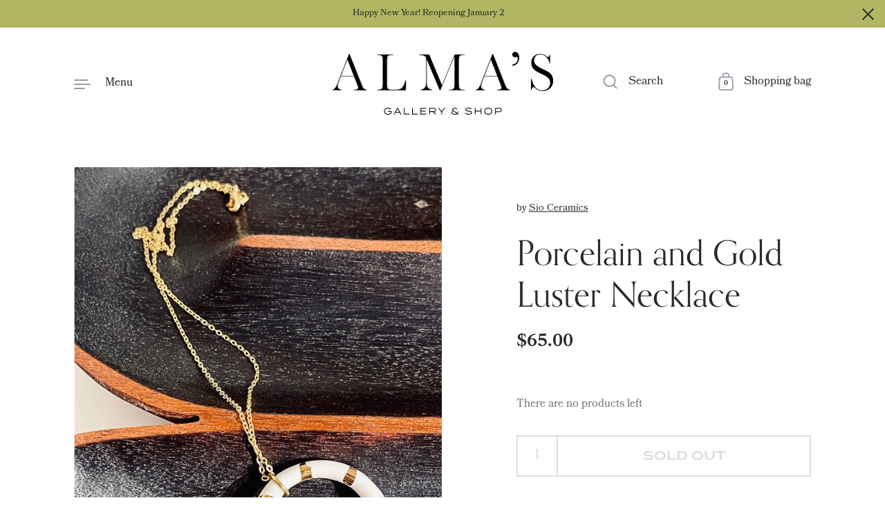

--- FILE ---
content_type: text/css
request_url: https://almasrva.com/cdn/shop/t/5/assets/theme.css?v=159050600595303764041646841127
body_size: 26284
content:
/*!
 *  1.1. Variables
*//*! Variables declarations 
	If you wish to change margins, paddings, heights, this is the place to do so 
	Almost all dimensions & spacing is based on these variables 
!*/:root{--grid-perfect-width:100vw;--grid-width:var(--grid-perfect-width);--body-margin:calc(150px + var(--header-logo));--section-margin:35vh;--button-height:60px;--button-padding:30px;--product-item-margin-asymmetrical:160px;--product-item-margin-regular:100px;--cart-margin:50px}@media screen and (min-width:1023px) and (max-width:1366px){:root{--section-margin:30vh;--body-margin:calc(110px + var(--header-logo))}}@media screen and (max-width:1023px){:root{--grid-width:calc(var(--grid-perfect-width) - 80px)!important;--grid-padding:40px;--body-margin:75px;--button-height:56px;--section-margin:20vh;--product-item-margin-asymmetrical:100px;--product-item-margin-regular:80px;--cart-margin:40px}}@media screen and (max-width:599px){:root{--grid-width:calc(var(--grid-perfect-width) - 60px)!important;--grid-padding:30px;--body-margin:50px;--section-margin:20vh;--button-height:48px;--button-padding:20px;--product-item-margin-asymmetrical:60px;--product-item-margin-regular:50px;--cart-margin:30px}}/*!
*  1.2. Grid
*/.wrapper{width:calc(var(--grid-width)/ 12 * 12);padding:0 calc(var(--grid-width)/ 12 * 1);position:relative}.grid{display:flex;flex-direction:row;flex-wrap:wrap}.grid-item{position:relative;width:calc(var(--grid-width)/ 12 * 10)}.half-tenth{width:calc(var(--grid-width)/ 12 * .5)}.one-tenth{width:calc(var(--grid-width)/ 12 * 1)}.one-plus-tenth{width:calc(var(--grid-width)/ 12 * 1.5)}.two-tenths{width:calc(var(--grid-width)/ 12 * 2)}.two-plus-tenths{width:calc(var(--grid-width)/ 12 * 2.5)}.three-tenths{width:calc(var(--grid-width)/ 12 * 3)}.three-plus-half-tenths{width:calc(var(--grid-width)/ 12 * 3.25)}.three-plus-tenths{width:calc(var(--grid-width)/ 12 * 3.5)}.four-tenths{width:calc(var(--grid-width)/ 12 * 4)}.four-plus-tenths{width:calc(var(--grid-width)/ 12 * 4.5)}.five-tenths{width:calc(var(--grid-width)/ 12 * 5)}.five-plus-half-tenths{width:calc(var(--grid-width)/ 12 * 5.25)}.five-plus-tenths{width:calc(var(--grid-width)/ 12 * 5.5)}.six-tenths{width:calc(var(--grid-width)/ 12 * 6)}.six-plus-tenths{width:calc(var(--grid-width)/ 12 * 6.5)}.seven-tenths{width:calc(var(--grid-width)/ 12 * 7)}.eight-tenths{width:calc(var(--grid-width)/ 12 * 8)}.nine-tenths{width:calc(var(--grid-width)/ 12 * 9)}.ten-tenths{width:calc(var(--grid-width)/ 12 * 10)}.ten-plus-tenths{width:calc(var(--grid-width)/ 12 * 10.5)}.eleven-tenths{width:calc(var(--grid-width)/ 12 * 11)}.eleven-plus-tenths{width:calc(var(--grid-width)/ 12 * 11.5)}.twelve-tenths{width:calc(var(--grid-width)/ 12 * 12)}.full-width{width:100%}.pull-right-none{margin-right:calc(var(--grid-width)/ 12 * 0)}.pull-right-half-tenth{margin-right:calc(var(--grid-width)/ 12 * -.5)}.pull-right-one-tenth{margin-right:calc(var(--grid-width)/ 12 * -1)}.pull-right-one-plus-tenth{margin-right:calc(var(--grid-width)/ 12 * -1.5)}.push-left-padding-none{padding-left:calc(var(--grid-width)/ 12 * 0)}.push-left-padding-half-tenth{padding-left:calc(var(--grid-width)/ 12 * .5)}.push-left-padding-one-tenth{padding-left:calc(var(--grid-width)/ 12 * 1)}.push-left-none{margin-left:calc(var(--grid-width)/ 12 * 0)}.push-left-half-tenth{margin-left:calc(var(--grid-width)/ 12 * .5)}.push-left-one-tenth{margin-left:calc(var(--grid-width)/ 12 * 1)}.push-left-one-plus-tenth{margin-left:calc(var(--grid-width)/ 12 * 1.5)}.push-left-two-tenths{margin-left:calc(var(--grid-width)/ 12 * 2)}.push-left-two-plus-tenths{margin-left:calc(var(--grid-width)/ 12 * 2.5)}.push-left-three-tenths{margin-left:calc(var(--grid-width)/ 12 * 3)}.push-left-four-tenths{margin-left:calc(var(--grid-width)/ 12 * 4)}.push-left-five-tenths{margin-left:calc(var(--grid-width)/ 12 * 5)}.push-left-six-tenths{margin-left:calc(var(--grid-width)/ 12 * 6)}.push-right-padding-none{padding-right:calc(var(--grid-width)/ 12 * 0)}.push-right-padding-half-tenth{padding-right:calc(var(--grid-width)/ 12 * .5)}.push-right-padding-one-tenth{padding-right:calc(var(--grid-width)/ 12 * 1)}.push-right-none{margin-right:calc(var(--grid-width)/ 12 * 0)}.push-right-half-tenth{margin-right:calc(var(--grid-width)/ 12 * .5)}.push-right-one-tenth{margin-right:calc(var(--grid-width)/ 12 * 1)}.push-right-one-plus-tenth{margin-right:calc(var(--grid-width)/ 12 * 1.5)}.push-right-two-tenths{margin-right:calc(var(--grid-width)/ 12 * 2)}.push-right-two-plus-tenths{margin-right:calc(var(--grid-width)/ 12 * 2.5)}.push-right-three-tenths{margin-right:calc(var(--grid-width)/ 12 * 3)}.push-right-four-tenths{margin-right:calc(var(--grid-width)/ 12 * 4)}.push-right-five-tenths{margin-right:calc(var(--grid-width)/ 12 * 5)}.push-right-six-tenths{margin-right:calc(var(--grid-width)/ 12 * 6)}.push-right-seven-tenths{margin-right:calc(var(--grid-width)/ 12 * 7)}.pull-left-none{margin-left:calc(var(--grid-width)/ 12 * 0)}.pull-left-half-tenth{margin-left:calc(var(--grid-width)/ 12 * -.5)}.pull-left-one-tenth{margin-left:calc(var(--grid-width)/ 12 * -1)}.pull-left-one-plus-tenth{margin-left:calc(var(--grid-width)/ 12 * -1.5)}.pull-left-two-tenths{margin-left:calc(var(--grid-width)/ 12 * -2)}.pull-left-three-tenths{margin-left:calc(var(--grid-width)/ 12 * -3)}.pull-left-four-tenths{margin-left:calc(var(--grid-width)/ 12 * -4)}.pull-left-five-tenths{margin-left:calc(var(--grid-width)/ 12 * -5)}.push-top-none{margin-top:calc(var(--grid-width)/ 12 * 0)}.push-top-half-tenth{margin-top:calc(var(--grid-width)/ 12 * .5)}.push-top-one-tenth{margin-top:calc(var(--grid-width)/ 12 * 1)}.push-top-one-plus-tenth{margin-top:calc(var(--grid-width)/ 12 * 1.5)}.push-top-two-tenths{margin-top:calc(var(--grid-width)/ 12 * 2)}.pull-top-none{margin-top:calc(var(--grid-width)/ 12 * 0)}.pull-top-one-tenth{margin-top:calc(var(--grid-width)/ 12 * -1)}.pull-top-two-tenths{margin-top:calc(var(--grid-width)/ 12 * -2)}@media screen and (max-width:1023px){.lap--half-tenth{width:calc(var(--grid-width)/ 12 * .5)}.lap--one-tenth{width:calc(var(--grid-width)/ 12 * 1)}.lap--one-plus-tenth{width:calc(var(--grid-width)/ 12 * 1.5)}.lap--two-tenths{width:calc(var(--grid-width)/ 12 * 2)}.lap--two-plus-tenths{width:calc(var(--grid-width)/ 12 * 2.5)}.lap--three-tenths{width:calc(var(--grid-width)/ 12 * 3)}.lap--three-plus-half-tenths{width:calc(var(--grid-width)/ 12 * 3.25)}.lap--three-plus-tenths{width:calc(var(--grid-width)/ 12 * 3.5)}.lap--four-tenths{width:calc(var(--grid-width)/ 12 * 4)}.lap--four-plus-tenths{width:calc(var(--grid-width)/ 12 * 4.5)}.lap--five-tenths{width:calc(var(--grid-width)/ 12 * 5)}.lap--five-plus-half-tenths{width:calc(var(--grid-width)/ 12 * 5.25)}.lap--five-plus-tenths{width:calc(var(--grid-width)/ 12 * 5.5)}.lap--six-tenths{width:calc(var(--grid-width)/ 12 * 6)}.lap--six-plus-tenths{width:calc(var(--grid-width)/ 12 * 6.5)}.lap--seven-tenths{width:calc(var(--grid-width)/ 12 * 7)}.lap--eight-tenths{width:calc(var(--grid-width)/ 12 * 8)}.lap--nine-tenths{width:calc(var(--grid-width)/ 12 * 9)}.lap--ten-tenths{width:calc(var(--grid-width)/ 12 * 10)}.lap--ten-plus-tenths{width:calc(var(--grid-width)/ 12 * 10.5)}.lap--eleven-tenths{width:calc(var(--grid-width)/ 12 * 11)}.lap--eleven-plus-tenths{width:calc(var(--grid-width)/ 12 * 11.5)}.lap--twelve-tenths{width:calc(var(--grid-width)/ 12 * 12)}.lap--full-width{width:100%}.lap--pull-right-none{margin-right:calc(var(--grid-width)/ 12 * 0)}.lap--pull-right-half-tenth{margin-right:calc(var(--grid-width)/ 12 * -.5)}.lap--pull-right-one-tenth{margin-right:calc(var(--grid-width)/ 12 * -1)}.lap--pull-right-one-plus-tenth{margin-right:calc(var(--grid-width)/ 12 * -1.5)}.lap--push-left-padding-none{padding-left:calc(var(--grid-width)/ 12 * 0)}.lap--push-left-padding-half-tenth{padding-left:calc(var(--grid-width)/ 12 * .5)}.lap--push-left-padding-one-tenth{padding-left:calc(var(--grid-width)/ 12 * 1)}.lap--push-left-none{margin-left:calc(var(--grid-width)/ 12 * 0)}.lap--push-left-half-tenth{margin-left:calc(var(--grid-width)/ 12 * .5)}.lap--push-left-one-tenth{margin-left:calc(var(--grid-width)/ 12 * 1)}.lap--push-left-one-plus-tenth{margin-left:calc(var(--grid-width)/ 12 * 1.5)}.lap--push-left-two-tenths{margin-left:calc(var(--grid-width)/ 12 * 2)}.lap--push-left-two-plus-tenths{margin-left:calc(var(--grid-width)/ 12 * 2.5)}.lap--push-left-three-tenths{margin-left:calc(var(--grid-width)/ 12 * 3)}.lap--push-left-four-tenths{margin-left:calc(var(--grid-width)/ 12 * 4)}.lap--push-left-five-tenths{margin-left:calc(var(--grid-width)/ 12 * 5)}.lap--push-left-six-tenths{margin-left:calc(var(--grid-width)/ 12 * 6)}.lap--push-right-padding-none{padding-right:calc(var(--grid-width)/ 12 * 0)}.lap--push-right-padding-half-tenth{padding-right:calc(var(--grid-width)/ 12 * .5)}.lap--push-right-padding-one-tenth{padding-right:calc(var(--grid-width)/ 12 * 1)}.lap--push-right-none{margin-right:calc(var(--grid-width)/ 12 * 0)}.lap--push-right-half-tenth{margin-right:calc(var(--grid-width)/ 12 * .5)}.lap--push-right-one-tenth{margin-right:calc(var(--grid-width)/ 12 * 1)}.lap--push-right-one-plus-tenth{margin-right:calc(var(--grid-width)/ 12 * 1.5)}.lap--push-right-two-tenths{margin-right:calc(var(--grid-width)/ 12 * 2)}.lap--push-right-two-plus-tenths{margin-right:calc(var(--grid-width)/ 12 * 2.5)}.lap--push-right-three-tenths{margin-right:calc(var(--grid-width)/ 12 * 3)}.lap--push-right-four-tenths{margin-right:calc(var(--grid-width)/ 12 * 4)}.lap--push-right-five-tenths{margin-right:calc(var(--grid-width)/ 12 * 5)}.lap--push-right-six-tenths{margin-right:calc(var(--grid-width)/ 12 * 6)}.lap--push-right-seven-tenths{margin-right:calc(var(--grid-width)/ 12 * 7)}.lap--pull-left-none{margin-left:calc(var(--grid-width)/ 12 * 0)}.lap--pull-left-half-tenth{margin-left:calc(var(--grid-width)/ 12 * -.5)}.lap--pull-left-one-tenth{margin-left:calc(var(--grid-width)/ 12 * -1)}.lap--pull-left-one-plus-tenth{margin-left:calc(var(--grid-width)/ 12 * -1.5)}.lap--pull-left-two-tenths{margin-left:calc(var(--grid-width)/ 12 * -2)}.lap--pull-left-three-tenths{margin-left:calc(var(--grid-width)/ 12 * -3)}.lap--pull-left-four-tenths{margin-left:calc(var(--grid-width)/ 12 * -4)}.lap--pull-left-five-tenths{margin-left:calc(var(--grid-width)/ 12 * -5)}.lap--push-top-none{margin-top:calc(var(--grid-width)/ 12 * 0)}.lap--push-top-half-tenth{margin-top:calc(var(--grid-width)/ 12 * .5)}.lap--push-top-one-tenth{margin-top:calc(var(--grid-width)/ 12 * 1)}.lap--push-top-one-plus-tenth{margin-top:calc(var(--grid-width)/ 12 * 1.5)}.lap--push-top-two-tenths{margin-top:calc(var(--grid-width)/ 12 * 2)}.lap--pull-top-none{margin-top:calc(var(--grid-width)/ 12 * 0)}.lap--pull-top-one-tenth{margin-top:calc(var(--grid-width)/ 12 * -1)}.lap--pull-top-two-tenths{margin-top:calc(var(--grid-width)/ 12 * -2)}.section-w-mobile-padding,.wrapper{width:100%;padding-left:var(--grid-padding);padding-right:var(--grid-padding)}.lap--push-left-padding{margin-left:var(--grid-padding)}.lap--push-right-padding{margin-right:var(--grid-padding)}.lap--push-left-padding-padding{padding-left:var(--grid-padding)}.lap--push-right-padding-padding{padding-right:var(--grid-padding)}.lap--smart-width{width:calc(50vw - var(--grid-padding) * 2)}}@media screen and (max-width:835px){.smaller-lap--half-tenth{width:calc(var(--grid-width)/ 12 * .5)}.smaller-lap--one-tenth{width:calc(var(--grid-width)/ 12 * 1)}.smaller-lap--one-plus-tenth{width:calc(var(--grid-width)/ 12 * 1.5)}.smaller-lap--two-tenths{width:calc(var(--grid-width)/ 12 * 2)}.smaller-lap--two-plus-tenths{width:calc(var(--grid-width)/ 12 * 2.5)}.smaller-lap--three-tenths{width:calc(var(--grid-width)/ 12 * 3)}.smaller-lap--three-plus-half-tenths{width:calc(var(--grid-width)/ 12 * 3.25)}.smaller-lap--three-plus-tenths{width:calc(var(--grid-width)/ 12 * 3.5)}.smaller-lap--four-tenths{width:calc(var(--grid-width)/ 12 * 4)}.smaller-lap--four-plus-tenths{width:calc(var(--grid-width)/ 12 * 4.5)}.smaller-lap--five-tenths{width:calc(var(--grid-width)/ 12 * 5)}.smaller-lap--five-plus-half-tenths{width:calc(var(--grid-width)/ 12 * 5.25)}.smaller-lap--five-plus-tenths{width:calc(var(--grid-width)/ 12 * 5.5)}.smaller-lap--six-tenths{width:calc(var(--grid-width)/ 12 * 6)}.smaller-lap--six-plus-tenths{width:calc(var(--grid-width)/ 12 * 6.5)}.smaller-lap--seven-tenths{width:calc(var(--grid-width)/ 12 * 7)}.smaller-lap--eight-tenths{width:calc(var(--grid-width)/ 12 * 8)}.smaller-lap--nine-tenths{width:calc(var(--grid-width)/ 12 * 9)}.smaller-lap--ten-tenths{width:calc(var(--grid-width)/ 12 * 10)}.smaller-lap--ten-plus-tenths{width:calc(var(--grid-width)/ 12 * 10.5)}.smaller-lap--eleven-tenths{width:calc(var(--grid-width)/ 12 * 11)}.smaller-lap--eleven-plus-tenths{width:calc(var(--grid-width)/ 12 * 11.5)}.smaller-lap--twelve-tenths{width:calc(var(--grid-width)/ 12 * 12)}.smaller-lap--full-width{width:100%}.smaller-lap--pull-right-none{margin-right:calc(var(--grid-width)/ 12 * 0)}.smaller-lap--pull-right-half-tenth{margin-right:calc(var(--grid-width)/ 12 * -.5)}.smaller-lap--pull-right-one-tenth{margin-right:calc(var(--grid-width)/ 12 * -1)}.smaller-lap--pull-right-one-plus-tenth{margin-right:calc(var(--grid-width)/ 12 * -1.5)}.smaller-lap--push-left-padding-none{padding-left:calc(var(--grid-width)/ 12 * 0)}.smaller-lap--push-left-padding-half-tenth{padding-left:calc(var(--grid-width)/ 12 * .5)}.smaller-lap--push-left-padding-one-tenth{padding-left:calc(var(--grid-width)/ 12 * 1)}.smaller-lap--push-left-none{margin-left:calc(var(--grid-width)/ 12 * 0)}.smaller-lap--push-left-half-tenth{margin-left:calc(var(--grid-width)/ 12 * .5)}.smaller-lap--push-left-one-tenth{margin-left:calc(var(--grid-width)/ 12 * 1)}.smaller-lap--push-left-one-plus-tenth{margin-left:calc(var(--grid-width)/ 12 * 1.5)}.smaller-lap--push-left-two-tenths{margin-left:calc(var(--grid-width)/ 12 * 2)}.smaller-lap--push-left-two-plus-tenths{margin-left:calc(var(--grid-width)/ 12 * 2.5)}.smaller-lap--push-left-three-tenths{margin-left:calc(var(--grid-width)/ 12 * 3)}.smaller-lap--push-left-four-tenths{margin-left:calc(var(--grid-width)/ 12 * 4)}.smaller-lap--push-left-five-tenths{margin-left:calc(var(--grid-width)/ 12 * 5)}.smaller-lap--push-left-six-tenths{margin-left:calc(var(--grid-width)/ 12 * 6)}.smaller-lap--push-right-padding-none{padding-right:calc(var(--grid-width)/ 12 * 0)}.smaller-lap--push-right-padding-half-tenth{padding-right:calc(var(--grid-width)/ 12 * .5)}.smaller-lap--push-right-padding-one-tenth{padding-right:calc(var(--grid-width)/ 12 * 1)}.smaller-lap--push-right-none{margin-right:calc(var(--grid-width)/ 12 * 0)}.smaller-lap--push-right-half-tenth{margin-right:calc(var(--grid-width)/ 12 * .5)}.smaller-lap--push-right-one-tenth{margin-right:calc(var(--grid-width)/ 12 * 1)}.smaller-lap--push-right-one-plus-tenth{margin-right:calc(var(--grid-width)/ 12 * 1.5)}.smaller-lap--push-right-two-tenths{margin-right:calc(var(--grid-width)/ 12 * 2)}.smaller-lap--push-right-two-plus-tenths{margin-right:calc(var(--grid-width)/ 12 * 2.5)}.smaller-lap--push-right-three-tenths{margin-right:calc(var(--grid-width)/ 12 * 3)}.smaller-lap--push-right-four-tenths{margin-right:calc(var(--grid-width)/ 12 * 4)}.smaller-lap--push-right-five-tenths{margin-right:calc(var(--grid-width)/ 12 * 5)}.smaller-lap--push-right-six-tenths{margin-right:calc(var(--grid-width)/ 12 * 6)}.smaller-lap--push-right-seven-tenths{margin-right:calc(var(--grid-width)/ 12 * 7)}.smaller-lap--pull-left-none{margin-left:calc(var(--grid-width)/ 12 * 0)}.smaller-lap--pull-left-half-tenth{margin-left:calc(var(--grid-width)/ 12 * -.5)}.smaller-lap--pull-left-one-tenth{margin-left:calc(var(--grid-width)/ 12 * -1)}.smaller-lap--pull-left-one-plus-tenth{margin-left:calc(var(--grid-width)/ 12 * -1.5)}.smaller-lap--pull-left-two-tenths{margin-left:calc(var(--grid-width)/ 12 * -2)}.smaller-lap--pull-left-three-tenths{margin-left:calc(var(--grid-width)/ 12 * -3)}.smaller-lap--pull-left-four-tenths{margin-left:calc(var(--grid-width)/ 12 * -4)}.smaller-lap--pull-left-five-tenths{margin-left:calc(var(--grid-width)/ 12 * -5)}.smaller-lap--push-top-none{margin-top:calc(var(--grid-width)/ 12 * 0)}.smaller-lap--push-top-half-tenth{margin-top:calc(var(--grid-width)/ 12 * .5)}.smaller-lap--push-top-one-tenth{margin-top:calc(var(--grid-width)/ 12 * 1)}.smaller-lap--push-top-one-plus-tenth{margin-top:calc(var(--grid-width)/ 12 * 1.5)}.smaller-lap--push-top-two-tenths{margin-top:calc(var(--grid-width)/ 12 * 2)}.smaller-lap--pull-top-none{margin-top:calc(var(--grid-width)/ 12 * 0)}.smaller-lap--pull-top-one-tenth{margin-top:calc(var(--grid-width)/ 12 * -1)}.smaller-lap--pull-top-two-tenths{margin-top:calc(var(--grid-width)/ 12 * -2)}.smaller-lap--push-left-padding{margin-left:var(--grid-padding)}.smaller-lap--push-right-padding{margin-right:var(--grid-padding)}.smaller-lap--push-left-none{margin-left:0}.smaller-lap--smart-width{width:calc(100vw - var(--grid-padding) * 3)}}@media screen and (max-width:599px){.palm--half-tenth{width:calc(var(--grid-width)/ 12 * .5)}.palm--one-tenth{width:calc(var(--grid-width)/ 12 * 1)}.palm--one-plus-tenth{width:calc(var(--grid-width)/ 12 * 1.5)}.palm--two-tenths{width:calc(var(--grid-width)/ 12 * 2)}.palm--two-plus-tenths{width:calc(var(--grid-width)/ 12 * 2.5)}.palm--three-tenths{width:calc(var(--grid-width)/ 12 * 3)}.palm--three-plus-half-tenths{width:calc(var(--grid-width)/ 12 * 3.25)}.palm--three-plus-tenths{width:calc(var(--grid-width)/ 12 * 3.5)}.palm--four-tenths{width:calc(var(--grid-width)/ 12 * 4)}.palm--four-plus-tenths{width:calc(var(--grid-width)/ 12 * 4.5)}.palm--five-tenths{width:calc(var(--grid-width)/ 12 * 5)}.palm--five-plus-half-tenths{width:calc(var(--grid-width)/ 12 * 5.25)}.palm--five-plus-tenths{width:calc(var(--grid-width)/ 12 * 5.5)}.palm--six-tenths{width:calc(var(--grid-width)/ 12 * 6)}.palm--six-plus-tenths{width:calc(var(--grid-width)/ 12 * 6.5)}.palm--seven-tenths{width:calc(var(--grid-width)/ 12 * 7)}.palm--eight-tenths{width:calc(var(--grid-width)/ 12 * 8)}.palm--nine-tenths{width:calc(var(--grid-width)/ 12 * 9)}.palm--ten-tenths{width:calc(var(--grid-width)/ 12 * 10)}.palm--ten-plus-tenths{width:calc(var(--grid-width)/ 12 * 10.5)}.palm--eleven-tenths{width:calc(var(--grid-width)/ 12 * 11)}.palm--eleven-plus-tenths{width:calc(var(--grid-width)/ 12 * 11.5)}.palm--twelve-tenths{width:calc(var(--grid-width)/ 12 * 12)}.palm--full-width{width:100%}.palm--pull-right-none{margin-right:calc(var(--grid-width)/ 12 * 0)}.palm--pull-right-half-tenth{margin-right:calc(var(--grid-width)/ 12 * -.5)}.palm--pull-right-one-tenth{margin-right:calc(var(--grid-width)/ 12 * -1)}.palm--pull-right-one-plus-tenth{margin-right:calc(var(--grid-width)/ 12 * -1.5)}.palm--push-left-padding-none{padding-left:calc(var(--grid-width)/ 12 * 0)}.palm--push-left-padding-half-tenth{padding-left:calc(var(--grid-width)/ 12 * .5)}.palm--push-left-padding-one-tenth{padding-left:calc(var(--grid-width)/ 12 * 1)}.palm--push-left-none{margin-left:calc(var(--grid-width)/ 12 * 0)}.palm--push-left-half-tenth{margin-left:calc(var(--grid-width)/ 12 * .5)}.palm--push-left-one-tenth{margin-left:calc(var(--grid-width)/ 12 * 1)}.palm--push-left-one-plus-tenth{margin-left:calc(var(--grid-width)/ 12 * 1.5)}.palm--push-left-two-tenths{margin-left:calc(var(--grid-width)/ 12 * 2)}.palm--push-left-two-plus-tenths{margin-left:calc(var(--grid-width)/ 12 * 2.5)}.palm--push-left-three-tenths{margin-left:calc(var(--grid-width)/ 12 * 3)}.palm--push-left-four-tenths{margin-left:calc(var(--grid-width)/ 12 * 4)}.palm--push-left-five-tenths{margin-left:calc(var(--grid-width)/ 12 * 5)}.palm--push-left-six-tenths{margin-left:calc(var(--grid-width)/ 12 * 6)}.palm--push-right-padding-none{padding-right:calc(var(--grid-width)/ 12 * 0)}.palm--push-right-padding-half-tenth{padding-right:calc(var(--grid-width)/ 12 * .5)}.palm--push-right-padding-one-tenth{padding-right:calc(var(--grid-width)/ 12 * 1)}.palm--push-right-none{margin-right:calc(var(--grid-width)/ 12 * 0)}.palm--push-right-half-tenth{margin-right:calc(var(--grid-width)/ 12 * .5)}.palm--push-right-one-tenth{margin-right:calc(var(--grid-width)/ 12 * 1)}.palm--push-right-one-plus-tenth{margin-right:calc(var(--grid-width)/ 12 * 1.5)}.palm--push-right-two-tenths{margin-right:calc(var(--grid-width)/ 12 * 2)}.palm--push-right-two-plus-tenths{margin-right:calc(var(--grid-width)/ 12 * 2.5)}.palm--push-right-three-tenths{margin-right:calc(var(--grid-width)/ 12 * 3)}.palm--push-right-four-tenths{margin-right:calc(var(--grid-width)/ 12 * 4)}.palm--push-right-five-tenths{margin-right:calc(var(--grid-width)/ 12 * 5)}.palm--push-right-six-tenths{margin-right:calc(var(--grid-width)/ 12 * 6)}.palm--push-right-seven-tenths{margin-right:calc(var(--grid-width)/ 12 * 7)}.palm--pull-left-none{margin-left:calc(var(--grid-width)/ 12 * 0)}.palm--pull-left-half-tenth{margin-left:calc(var(--grid-width)/ 12 * -.5)}.palm--pull-left-one-tenth{margin-left:calc(var(--grid-width)/ 12 * -1)}.palm--pull-left-one-plus-tenth{margin-left:calc(var(--grid-width)/ 12 * -1.5)}.palm--pull-left-two-tenths{margin-left:calc(var(--grid-width)/ 12 * -2)}.palm--pull-left-three-tenths{margin-left:calc(var(--grid-width)/ 12 * -3)}.palm--pull-left-four-tenths{margin-left:calc(var(--grid-width)/ 12 * -4)}.palm--pull-left-five-tenths{margin-left:calc(var(--grid-width)/ 12 * -5)}.palm--push-top-none{margin-top:calc(var(--grid-width)/ 12 * 0)}.palm--push-top-half-tenth{margin-top:calc(var(--grid-width)/ 12 * .5)}.palm--push-top-one-tenth{margin-top:calc(var(--grid-width)/ 12 * 1)}.palm--push-top-one-plus-tenth{margin-top:calc(var(--grid-width)/ 12 * 1.5)}.palm--push-top-two-tenths{margin-top:calc(var(--grid-width)/ 12 * 2)}.palm--pull-top-none{margin-top:calc(var(--grid-width)/ 12 * 0)}.palm--pull-top-one-tenth{margin-top:calc(var(--grid-width)/ 12 * -1)}.palm--pull-top-two-tenths{margin-top:calc(var(--grid-width)/ 12 * -2)}.palm--push-left-padding{margin-left:var(--grid-padding)}.palm--push-right-padding{margin-right:var(--grid-padding)}.palm--smart-width{width:calc(100vw - var(--grid-padding) * 3)}}/*!
 *  1.3. Mixins (probably empty the generated css)
*//*!
 *  1.4. Reset
*/*,:after,:before,input{box-sizing:border-box}audio,canvas,progress,video{display:inline-block;vertical-align:baseline}input[type=number]::-webkit-inner-spin-button,input[type=number]::-webkit-outer-spin-button{height:auto}input[type=search]::-webkit-search-cancel-button,input[type=search]::-webkit-search-decoration{-webkit-appearance:none}input[type=search]::-ms-clear{display:none}input,textarea{border:none;outline:0;-webkit-appearance:none;border-radius:0;box-shadow:none}button{-webkit-appearance:none}a,abbr,acronym,address,applet,article,aside,audio,b,big,blockquote,body,button,canvas,caption,center,cite,code,dd,del,details,dfn,div,dl,dt,em,embed,fieldset,figcaption,figure,footer,form,h1,h2,h3,h4,h5,h6,header,hgroup,html,i,iframe,img,ins,kbd,label,legend,li,mark,menu,nav,object,ol,output,p,pre,q,ruby,s,samp,section,small,span,strike,strong,sub,summary,sup,table,tbody,td,tfoot,th,thead,time,tr,tt,u,ul,var,video{margin:0;padding:0;border:0;font-size:100%;font:inherit;vertical-align:baseline}article,aside,details,figcaption,figure,footer,header,hgroup,menu,nav,section{display:block}body{line-height:1}ol,ul{list-style:none}li:marker{display:none}blockquote,q{quotes:none}blockquote:after,blockquote:before,q:after,q:before{content:"";content:none}table{border-collapse:collapse;border-spacing:0}a{text-decoration:none}button{background:0 0;border:none;box-shadow:none;cursor:pointer}.address-popup:after,.clearfix:after,.product.featured-product:after{content:"";display:table;clear:both}.hidden,.hide{display:none}.visually-hidden{clip:rect(0 0 0 0);clip-path:inset(50%);height:1px;overflow:hidden;position:absolute;white-space:nowrap;width:1px}summary{list-style:none}summary::-webkit-details-marker{display:none}/*!
 *  1.5. Structure
*/html{--header-padding:14px;--header-logo:40px;--header-size:68px}body{margin-top:var(--body-margin)}@media screen and (max-width:1023px){body{padding-top:var(--header-size)}}.page-content{margin-bottom:0}.section-w-margin,.template- .page-content{margin-bottom:var(--section-margin)}.section-w-reduced-margin+.section-w-reduced-margin{margin-top:calc(var(--section-margin)/ -2)}.horizontal-left{justify-content:flex-start;text-align:left}.horizontal-center{justify-content:center;text-align:center}.horizontal-right{justify-content:flex-end;text-align:right}.vertical-top{align-items:flex-start}.vertical-middle{align-items:center}.vertical-bottom{align-items:flex-end}.page-overlay{position:fixed;top:0;left:0;width:100vw;height:100vh;background:#0000004d;z-index:999;visibility:hidden;opacity:0;pointer-events:none;transition:all .3s linear}#shopify-section-footer,#shopify-section-text-columns-with-icons,.header-holder,.page-content{position:relative;left:0}#shopify-section-footer,#shopify-section-text-columns-with-icons,.header-holder,.page-content,.vertical-slider-headings .slide-heading{transition:left .5s ease-in-out}@media screen and (max-width:599px){#shopify-section-footer,#shopify-section-text-columns-with-icons,.header-holder,.page-content,.vertical-slider-headings .slide-heading{transition:left .3s ease-in-out}}body.sidebar-opened{overflow:hidden}body.sidebar-opened.sidebar-opened--right #shopify-section-footer,body.sidebar-opened.sidebar-opened--right #shopify-section-text-columns-with-icons,body.sidebar-opened.sidebar-opened--right .header-holder,body.sidebar-opened.sidebar-opened--right .page-content,body.sidebar-opened.sidebar-opened--right .vertical-slider-headings .slide-heading{left:-20vw}body.sidebar-opened.sidebar-opened--left #shopify-section-footer,body.sidebar-opened.sidebar-opened--left #shopify-section-text-columns-with-icons,body.sidebar-opened.sidebar-opened--left .header-holder,body.sidebar-opened.sidebar-opened--left .page-content,body.sidebar-opened.sidebar-opened--left .vertical-slider-headings .slide-heading{left:20vw}body.sidebar-opened .page-overlay{visibility:visible;opacity:1;pointer-events:all}@media screen and (max-width:1023px){[data-scroll-speed][data-scroll-disable-on-lap]{transform:none!important}}@media screen and (max-width:599px){[data-scroll-speed]:not([data-scroll-mobile]){transform:none!important}}[data-scroll-speed]{will-change:transform}[data-scroll-kill]{transform:none!important}/*!
 *  1.6. Typography
*/body{font-family:var(--font-stack-body);font-weight:var(--font-weight-body);font-style:var(--font-style-body);color:var(--color-text);background:var(--color-background);-webkit-font-smoothing:antialiased}@media screen and (min-width:1365px){body{font-size:calc(18px / 18 * var(--base-body-size) + 0px);line-height:1.4}}@media screen and (min-width:1023px) and (max-width:1365px){body{font-size:calc(18px / 18 * var(--base-body-size) + 0px);line-height:1.4}}@media screen and (min-width:599px) and (max-width:1023px){body{font-size:calc(18px / 18 * var(--base-body-size) + 0px);line-height:1.4}}@media screen and (max-width:599px){body{font-size:calc(16px / 18 * var(--base-body-size) + 0px);line-height:1.4}}@media screen and (min-width:1365px){#CartTotal,.text-size--largest{font-size:calc(24px / 18 * var(--base-body-size) + 0px);line-height:1.11}}@media screen and (min-width:1023px) and (max-width:1365px){#CartTotal,.text-size--largest{font-size:calc(24px / 18 * var(--base-body-size) + 0px);line-height:1.11}}@media screen and (min-width:599px) and (max-width:1023px){#CartTotal,.text-size--largest{font-size:calc(22px / 18 * var(--base-body-size) + 0px);line-height:1.11}}@media screen and (max-width:599px){#CartTotal,.text-size--largest{font-size:calc(20px / 18 * var(--base-body-size) + 0px);line-height:1.11}}@media screen and (min-width:1365px){.text-size--larger{font-size:calc(20px / 18 * var(--base-body-size) + 0px);line-height:1.11}}@media screen and (min-width:1023px) and (max-width:1365px){.text-size--larger{font-size:calc(20px / 18 * var(--base-body-size) + 0px);line-height:1.11}}@media screen and (min-width:599px) and (max-width:1023px){.text-size--larger{font-size:calc(20px / 18 * var(--base-body-size) + 0px);line-height:1.11}}@media screen and (max-width:599px){.text-size--larger{font-size:calc(16px / 18 * var(--base-body-size) + 0px);line-height:1.11}}@media screen and (min-width:1365px){#CartTotal+.info,#cartSpecialInstructions,#shopify-product-reviews .spr-review-content-body,#shopify-product-reviews .spr-review-header-title,.button,.product-item__price,.product-item__title,.product-item__variants,.section-header__subtitle,.spr-button-primary,.spr-review-modal .spr-review-header-title,.template- .shopify-challenge__container .shopify-challenge__button,.text-size--regular{font-size:calc(18px / 18 * var(--base-body-size) + 0px);line-height:1.4}}@media screen and (min-width:1023px) and (max-width:1365px){#CartTotal+.info,#cartSpecialInstructions,#shopify-product-reviews .spr-review-content-body,#shopify-product-reviews .spr-review-header-title,.button,.product-item__price,.product-item__title,.product-item__variants,.section-header__subtitle,.spr-button-primary,.spr-review-modal .spr-review-header-title,.template- .shopify-challenge__container .shopify-challenge__button,.text-size--regular{font-size:calc(18px / 18 * var(--base-body-size) + 0px);line-height:1.4}}@media screen and (min-width:599px) and (max-width:1023px){#CartTotal+.info,#cartSpecialInstructions,#shopify-product-reviews .spr-review-content-body,#shopify-product-reviews .spr-review-header-title,.button,.product-item__price,.product-item__title,.product-item__variants,.section-header__subtitle,.spr-button-primary,.spr-review-modal .spr-review-header-title,.template- .shopify-challenge__container .shopify-challenge__button,.text-size--regular{font-size:calc(18px / 18 * var(--base-body-size) + 0px);line-height:1.4}}@media screen and (max-width:599px){#CartTotal+.info,#cartSpecialInstructions,#shopify-product-reviews .spr-review-content-body,#shopify-product-reviews .spr-review-header-title,.button,.product-item__price,.product-item__title,.product-item__variants,.section-header__subtitle,.spr-button-primary,.spr-review-modal .spr-review-header-title,.template- .shopify-challenge__container .shopify-challenge__button,.text-size--regular{font-size:calc(16px / 18 * var(--base-body-size) + 0px);line-height:1.4}}@media screen and (min-width:1365px){#shopify-product-reviews .spr-review-header-byline,#shopify-product-reviews .spr-review-reply,.cart-item .info,.product__variant-quantity:not(:empty),.rc_widget__option,.search-item .info,.sidebar__close,.spr-review-modal .spr-review-header-byline,.store-availabilities-modal__variant-title,.text-size--smaller,div.rc_popup,shopify-payment-terms{font-size:calc(16px / 18 * var(--base-body-size) + 0px);line-height:1.1}}@media screen and (min-width:1023px) and (max-width:1365px){#shopify-product-reviews .spr-review-header-byline,#shopify-product-reviews .spr-review-reply,.cart-item .info,.product__variant-quantity:not(:empty),.rc_widget__option,.search-item .info,.sidebar__close,.spr-review-modal .spr-review-header-byline,.store-availabilities-modal__variant-title,.text-size--smaller,div.rc_popup,shopify-payment-terms{font-size:calc(16px / 18 * var(--base-body-size) + 0px);line-height:1.1}}@media screen and (min-width:599px) and (max-width:1023px){#shopify-product-reviews .spr-review-header-byline,#shopify-product-reviews .spr-review-reply,.cart-item .info,.product__variant-quantity:not(:empty),.rc_widget__option,.search-item .info,.sidebar__close,.spr-review-modal .spr-review-header-byline,.store-availabilities-modal__variant-title,.text-size--smaller,div.rc_popup,shopify-payment-terms{font-size:calc(16px / 18 * var(--base-body-size) + 0px);line-height:1.1}}@media screen and (max-width:599px){#shopify-product-reviews .spr-review-header-byline,#shopify-product-reviews .spr-review-reply,.cart-item .info,.product__variant-quantity:not(:empty),.rc_widget__option,.search-item .info,.sidebar__close,.spr-review-modal .spr-review-header-byline,.store-availabilities-modal__variant-title,.text-size--smaller,div.rc_popup,shopify-payment-terms{font-size:calc(14px / 18 * var(--base-body-size) + 0px);line-height:1.1}}@media screen and (min-width:1365px){.cart-item .info.selling-plan,.cart-item .item__properties,.cart-item .item__unit,.footer-item__title,.order-table .note,.search-item .info.selling-plan,.search-item .item__properties,.search-item .item__unit,.sidebar__caption,.spr-form-label,.text-size--small{font-size:calc(14px / 18 * var(--base-body-size) + 0px);line-height:1.1}}@media screen and (min-width:1023px) and (max-width:1365px){.cart-item .info.selling-plan,.cart-item .item__properties,.cart-item .item__unit,.footer-item__title,.order-table .note,.search-item .info.selling-plan,.search-item .item__properties,.search-item .item__unit,.sidebar__caption,.spr-form-label,.text-size--small{font-size:calc(14px / 18 * var(--base-body-size) + 0px);line-height:1.1}}@media screen and (min-width:599px) and (max-width:1023px){.cart-item .info.selling-plan,.cart-item .item__properties,.cart-item .item__unit,.footer-item__title,.order-table .note,.search-item .info.selling-plan,.search-item .item__properties,.search-item .item__unit,.sidebar__caption,.spr-form-label,.text-size--small{font-size:calc(14px / 18 * var(--base-body-size) + 0px);line-height:1.1}}@media screen and (max-width:599px){.cart-item .info.selling-plan,.cart-item .item__properties,.cart-item .item__unit,.footer-item__title,.order-table .note,.search-item .info.selling-plan,.search-item .item__properties,.search-item .item__unit,.sidebar__caption,.spr-form-label,.text-size--small{font-size:calc(12px / 18 * var(--base-body-size) + 0px);line-height:1.1}}.h1,.h2,.h3,.h4,.h5,.h6,.template- .shopify-policy__title,h1,h2,h3,h4,h5,h6{font-family:var(--font-stack-headings);font-weight:var(--font-weight-headings);font-style:var(--font-style-headings);margin-bottom:1em;display:block}.h1.sub,.h2.sub,.h3.sub,.h4.sub,.h5.sub,.h6.sub,.template- .shopify-policy__title.sub,h1.sub,h2.sub,h3.sub,h4.sub,h5.sub,h6.sub{font-family:var(--font-stack-sub-headings);font-weight:var(--font-weight-sub-headings);font-style:var(--font-style-sub-headings);margin-bottom:1em;display:block}@media screen and (min-width:1365px){.h1,.rte h1,.template- .shopify-policy__title{font-size:calc(80px / 36 * var(--base-headings-size) + 0px);line-height:1.05}.h1.sub,.rte h1.sub,.template- .shopify-policy__title.sub{font-size:calc(80px / 36 * var(--base-sub-headings-size) + 0px);line-height:1.05}}@media screen and (min-width:1023px) and (max-width:1365px){.h1,.rte h1,.template- .shopify-policy__title{font-size:calc(60px / 36 * var(--base-headings-size) + 0px);line-height:1.05}.h1.sub,.rte h1.sub,.template- .shopify-policy__title.sub{font-size:calc(60px / 36 * var(--base-sub-headings-size) + 0px);line-height:1.05}}@media screen and (min-width:599px) and (max-width:1023px){.h1,.rte h1,.template- .shopify-policy__title{font-size:calc(40px / 36 * var(--base-headings-size) + 0px);line-height:1.05}.h1.sub,.rte h1.sub,.template- .shopify-policy__title.sub{font-size:calc(40px / 36 * var(--base-sub-headings-size) + 0px);line-height:1.05}}@media screen and (max-width:599px){.h1,.rte h1,.template- .shopify-policy__title{font-size:calc(30px / 36 * var(--base-headings-size) + 0px);line-height:1.05}.h1.sub,.rte h1.sub,.template- .shopify-policy__title.sub{font-size:calc(30px / 36 * var(--base-sub-headings-size) + 0px);line-height:1.05}}@media screen and (min-width:1365px){.h2,.rte h2{font-size:calc(50px / 36 * var(--base-headings-size) + 0px);line-height:1.2}.h2.sub,.rte h2.sub{font-size:calc(50px / 36 * var(--base-sub-headings-size) + 0px);line-height:1.2}}@media screen and (min-width:1023px) and (max-width:1365px){.h2,.rte h2{font-size:calc(50px / 36 * var(--base-headings-size) + 0px);line-height:1.2}.h2.sub,.rte h2.sub{font-size:calc(50px / 36 * var(--base-sub-headings-size) + 0px);line-height:1.2}}@media screen and (min-width:599px) and (max-width:1023px){.h2,.rte h2{font-size:calc(38px / 36 * var(--base-headings-size) + 0px);line-height:1.2}.h2.sub,.rte h2.sub{font-size:calc(38px / 36 * var(--base-sub-headings-size) + 0px);line-height:1.2}}@media screen and (max-width:599px){.h2,.rte h2{font-size:calc(30px / 36 * var(--base-headings-size) + 0px);line-height:1.2}.h2.sub,.rte h2.sub{font-size:calc(30px / 36 * var(--base-sub-headings-size) + 0px);line-height:1.2}}@media screen and (min-width:1365px){.h3,.rte h3{font-size:calc(36px / 36 * var(--base-headings-size) + 0px);line-height:1.28}.h3.sub,.rte h3.sub{font-size:calc(36px / 36 * var(--base-sub-headings-size) + 0px);line-height:1.28}}@media screen and (min-width:1023px) and (max-width:1365px){.h3,.rte h3{font-size:calc(36px / 36 * var(--base-headings-size) + 0px);line-height:1.28}.h3.sub,.rte h3.sub{font-size:calc(36px / 36 * var(--base-sub-headings-size) + 0px);line-height:1.28}}@media screen and (min-width:599px) and (max-width:1023px){.h3,.rte h3{font-size:calc(28px / 36 * var(--base-headings-size) + 0px);line-height:1.28}.h3.sub,.rte h3.sub{font-size:calc(28px / 36 * var(--base-sub-headings-size) + 0px);line-height:1.28}}@media screen and (max-width:599px){.h3,.rte h3{font-size:calc(28px / 36 * var(--base-headings-size) + 0px);line-height:1.28}.h3.sub,.rte h3.sub{font-size:calc(28px / 36 * var(--base-sub-headings-size) + 0px);line-height:1.28}}@media screen and (min-width:1365px){.h4,.rte h4{font-size:calc(24px / 36 * var(--base-headings-size) + 0px);line-height:1.28}.h4.sub,.rte h4.sub{font-size:calc(24px / 36 * var(--base-sub-headings-size) + 0px);line-height:1.28}}@media screen and (min-width:1023px) and (max-width:1365px){.h4,.rte h4{font-size:calc(22px / 36 * var(--base-headings-size) + 0px);line-height:1.28}.h4.sub,.rte h4.sub{font-size:calc(22px / 36 * var(--base-sub-headings-size) + 0px);line-height:1.28}}@media screen and (min-width:599px) and (max-width:1023px){.h4,.rte h4{font-size:calc(20px / 36 * var(--base-headings-size) + 0px);line-height:1.28}.h4.sub,.rte h4.sub{font-size:calc(20px / 36 * var(--base-sub-headings-size) + 0px);line-height:1.28}}@media screen and (max-width:599px){.h4,.rte h4{font-size:calc(18px / 36 * var(--base-headings-size) + 0px);line-height:1.28}.h4.sub,.rte h4.sub{font-size:calc(18px / 36 * var(--base-sub-headings-size) + 0px);line-height:1.28}}@media screen and (min-width:1365px){.h5,.rte h5{font-size:calc(20px / 36 * var(--base-headings-size) + 0px);line-height:1.16}.h5.sub,.rte h5.sub{font-size:calc(20px / 36 * var(--base-sub-headings-size) + 0px);line-height:1.16}}@media screen and (min-width:1023px) and (max-width:1365px){.h5,.rte h5{font-size:calc(20px / 36 * var(--base-headings-size) + 0px);line-height:1.16}.h5.sub,.rte h5.sub{font-size:calc(20px / 36 * var(--base-sub-headings-size) + 0px);line-height:1.16}}@media screen and (min-width:599px) and (max-width:1023px){.h5,.rte h5{font-size:calc(20px / 36 * var(--base-headings-size) + 0px);line-height:1.16}.h5.sub,.rte h5.sub{font-size:calc(20px / 36 * var(--base-sub-headings-size) + 0px);line-height:1.16}}@media screen and (max-width:599px){.h5,.rte h5{font-size:calc(16px / 36 * var(--base-headings-size) + 0px);line-height:1.16}.h5.sub,.rte h5.sub{font-size:calc(16px / 36 * var(--base-sub-headings-size) + 0px);line-height:1.16}}@media screen and (min-width:1365px){.h6,.rte h6{font-size:calc(16px / 36 * var(--base-headings-size) + 0px);line-height:1.28}.h6.sub,.rte h6.sub{font-size:calc(16px / 36 * var(--base-sub-headings-size) + 0px);line-height:1.28}}@media screen and (min-width:1023px) and (max-width:1365px){.h6,.rte h6{font-size:calc(16px / 36 * var(--base-headings-size) + 0px);line-height:1.28}.h6.sub,.rte h6.sub{font-size:calc(16px / 36 * var(--base-sub-headings-size) + 0px);line-height:1.28}}@media screen and (min-width:599px) and (max-width:1023px){.h6,.rte h6{font-size:calc(16px / 36 * var(--base-headings-size) + 0px);line-height:1.28}.h6.sub,.rte h6.sub{font-size:calc(16px / 36 * var(--base-sub-headings-size) + 0px);line-height:1.28}}@media screen and (max-width:599px){.h6,.rte h6{font-size:calc(14px / 36 * var(--base-headings-size) + 0px);line-height:1.28}.h6.sub,.rte h6.sub{font-size:calc(14px / 36 * var(--base-sub-headings-size) + 0px);line-height:1.28}}.rte h4,.rte h5,.rte h6{font-weight:var(--font-weight-headings-bold);margin-bottom:1.4em}strong{font-weight:var(--font-weight-body-bold)}em{font-style:italic}ol,p,ul{margin-bottom:1.5em}.remove-end-margin>:last-child,.rte>:last-child{margin-bottom:0}ul{list-style:inside disc}ol{list-style:inside decimal}ol ol,ol ul,ul ol,ul ul{margin-left:1em}.text-color--lighter{color:rgba(var(--color-text-rgb),.66)}table{width:100%;border:1px solid rgba(var(--color-text-rgb),.12);text-align:left}table thead h4{font-size:10px;line-height:18px;text-transform:uppercase;margin-bottom:0}table tr{border-top:1px solid rgba(var(--color-text-rgb),.12)}table thead tr{border-top:none}table td,table th{min-height:41px;padding:10px 14px 8px;border-right:1px solid rgba(var(--color-text-rgb),.12)}sub,sup{font-size:.7em;line-height:.7em}sub{vertical-align:bottom}sup{vertical-align:top}del{text-decoration:line-through}small{font-size:.85em}blockquote{line-height:1.4}blockquote:not(:first-child){margin-top:2em}blockquote:not(:last-child){margin-bottom:2em}a{color:var(--color-text);text-decoration:none}.rte a:not(.button):not(.spr-button-primary){border-bottom:1px solid;transition:all .12s linear}.no-touchevents .rte a:not(.button):not(.spr-button-primary):hover,.rte a:not(.button):not(.spr-button-primary):focus{color:var(--color-accent)}.underline-animation{background-position:0 calc(1em + 4px);background-image:linear-gradient(to right,var(--color-accent),var(--color-accent));background-size:0 1px;background-repeat:no-repeat;display:inline;padding-bottom:3px;transition:all .15s linear}@media screen and (min-width:1024px){.no-touchevents a:hover .underline-animation,a:focus .underline-animation{background-size:100% 1px;color:var(--color-accent)}}a.selected .underline-animation{background-size:100% 1px;color:var(--color-accent)}.rte a img{vertical-align:middle}.rte img{max-width:100%;height:auto;vertical-align:bottom}.rte video{max-width:100%;height:auto}.button,.spr-button-primary,.template- .shopify-challenge__container .shopify-challenge__button{font-family:var(--font-stack-sub-headings);font-weight:var(--font-weight-body);font-style:var(--font-style-body);font-weight:var(--font-weight-body-bold);color:var(--color-text);text-decoration:none;text-transform:uppercase;display:inline-block;position:relative;transition:all .12s linear;cursor:pointer}.button--underline{border-bottom:2px solid;padding-bottom:10px;background:0 0;padding-right:54px}.button--underline .svg{position:absolute;margin-left:22px;width:32px;overflow:hidden;transition:all .12s linear;right:0;top:0}.button--underline .svg path,.button--underline .svg polygon,.button--underline .svg rect{fill:var(--color-accent);transition:all .12s linear}@media screen and (max-width:599px){.button--underline .svg{transform:scale(.9)}}.button--underline svg{width:50px;top:1px;right:18px;position:relative;transition:all .12s linear}.button--underline:focus,.no-touchevents .button--underline:hover{color:var(--color-accent);border-bottom-color:var(--color-accent);padding-right:68px}.button--underline,.no-touchevents .button--underline{border-bottom-color:var(--color-accent)}.button--underline:focus .svg,.no-touchevents .button--underline:hover .svg{width:50px}.button--underline:focus .svg path,.button--underline:focus .svg polygon,.button--underline:focus .svg rect,.no-touchevents .button--underline:hover .svg path,.no-touchevents .button--underline:hover .svg polygon,.no-touchevents .button--underline:hover .svg rect{fill:var(--color-accent);transition:all .12s linear}.button--underline:focus svg,.no-touchevents .button--underline:hover svg{right:4px}.button--border{border:2px solid var(--color-text);line-height:1;padding:0 var(--button-padding);height:var(--button-height)}.button--border:focus,.no-touchevents .button--border:hover{border-color:var(--color-accent);color:var(--color-accent);outline:0!important}.button--solid,.spr-button-primary,.template- .shopify-challenge__container .shopify-challenge__button{background:var(--color-secondary-accent);color:var(--color-text-foreground);border:none;padding:0 var(--button-padding);height:var(--button-height);line-height:1}.button--solid span path,.button--solid span polygon,.button--solid span rect,.spr-button-primary span path,.spr-button-primary span polygon,.spr-button-primary span rect,.template- .shopify-challenge__container .shopify-challenge__button span path,.template- .shopify-challenge__container .shopify-challenge__button span polygon,.template- .shopify-challenge__container .shopify-challenge__button span rect{fill:var(--color-text-foreground);transition:all .12s linear}.button--solid:focus,.no-touchevents .button--solid:hover,.no-touchevents .spr-button-primary:hover,.no-touchevents .template- .shopify-challenge__container .shopify-challenge__button:hover,.spr-button-primary:focus,.template- .shopify-challenge__container .no-touchevents .shopify-challenge__button:hover,.template- .shopify-challenge__container .shopify-challenge__button:focus{color:accent-foreground!important;outline:0!important}.button--solid:focus .svg path,.button--solid:focus .svg polygon,.button--solid:focus .svg rect,.no-touchevents .button--solid:hover .svg path,.no-touchevents .button--solid:hover .svg polygon,.no-touchevents .button--solid:hover .svg rect,.no-touchevents .spr-button-primary:hover .svg path,.no-touchevents .spr-button-primary:hover .svg polygon,.no-touchevents .spr-button-primary:hover .svg rect,.no-touchevents .template- .shopify-challenge__container .shopify-challenge__button:hover .svg path,.no-touchevents .template- .shopify-challenge__container .shopify-challenge__button:hover .svg polygon,.no-touchevents .template- .shopify-challenge__container .shopify-challenge__button:hover .svg rect,.spr-button-primary:focus .svg path,.spr-button-primary:focus .svg polygon,.spr-button-primary:focus .svg rect,.template- .shopify-challenge__container .no-touchevents .shopify-challenge__button:hover .svg path,.template- .shopify-challenge__container .no-touchevents .shopify-challenge__button:hover .svg polygon,.template- .shopify-challenge__container .no-touchevents .shopify-challenge__button:hover .svg rect,.template- .shopify-challenge__container .shopify-challenge__button:focus .svg path,.template- .shopify-challenge__container .shopify-challenge__button:focus .svg polygon,.template- .shopify-challenge__container .shopify-challenge__button:focus .svg rect{fill:accent-foreground;transition:all .12s linear}.button--wide{width:100%}.button--align,.template- .shopify-challenge__container .shopify-challenge__button{text-align:center;display:flex;align-items:center;justify-content:center}.button--fit,.template- .shopify-challenge__container .shopify-challenge__button{width:fit-content;min-width:240px}.button--disabled,.button.disabled:not(.product__add-to-cart),.disabled.spr-button-primary:not(.product__add-to-cart),.template- .shopify-challenge__container .disabled.shopify-challenge__button:not(.product__add-to-cart){opacity:.16;pointer-events:none}.button--working{opacity:.36;pointer-events:none}.button--smallest{border-radius:20px;font-size:calc(12px / 18 * var(--base-body-size) + 0px);line-height:1;padding:7px 14px;margin:5px;border:1px solid transparent}.button--outline{outline:0!important;border-color:var(--color-text);color:var(--color-text)}.button--outline path{fill:var(--color-text)}.button--outline:focus,.no-touchevents .button--outline:hover{border-color:var(--color-accent);color:var(--color-accent);outline:0!important}.button--outline:focus path,.no-touchevents .button--outline:hover path{fill:var(--color-accent)}.buttons-holder{margin-top:calc(var(--cart-margin)/ 1.5);display:flex;flex-flow:row wrap;width:calc(100% + 20px);margin-left:-10px}.buttons-holder>*{flex:auto;width:auto;min-width:190px;margin:0 10px 20px;position:relative}input,textarea{background:var(--color-background);color:var(--color-text);border:1px solid rgba(var(--color-text-rgb),var(--color-borders-opacity));width:100%;margin-bottom:calc(var(--button-height)/ 1.2);letter-spacing:-.01em;display:flex;align-items:center;padding:0 calc(var(--button-height)/ 3);height:var(--button-height);transition:all .15s linear;font-family:var(--font-stack-body);font-weight:var(--font-weight-body);font-style:var(--font-style-body)}@media screen and (min-width:1365px){input,textarea{font-size:calc(20px / 18 * var(--base-body-size) + 0px);line-height:1.16}}@media screen and (min-width:1023px) and (max-width:1365px){input,textarea{font-size:calc(20px / 18 * var(--base-body-size) + 0px);line-height:1.16}}@media screen and (min-width:599px) and (max-width:1023px){input,textarea{font-size:calc(18px / 18 * var(--base-body-size) + 0px);line-height:1.16}}@media screen and (max-width:599px){input,textarea{font-size:calc(16px / 18 * var(--base-body-size) + 0px);line-height:1.16}}input::placeholder,textarea::placeholder{color:var(--color-text);opacity:1}input:-webkit-autofill,textarea:-webkit-autofill{box-shadow:0 0 0 40px var(--color-background) inset!important;-webkit-text-fill-color:var(--color-text)!important}input:hover,textarea:hover{border-color:rgba(var(--color-text-rgb),.68)}input:focus,textarea:focus{border-color:rgba(var(--color-text-rgb),1)}textarea{height:150px;resize:none;align-items:flex-start;padding-top:calc(var(--button-height)/ 3)}select{font-family:var(--font-stack-body);font-weight:var(--font-weight-body);font-style:var(--font-style-body);color:var(--color-text);border:1px solid rgba(var(--color-text-rgb),var(--color-borders-opacity));background-color:var(--color-background);background-repeat:no-repeat;background-position:calc(100% - 17px) calc(50% - 2px);background-size:13px 12px;height:var(--button-height);padding:0 42px 0 calc(var(--button-height)/ 3);-moz-appearance:none;-webkit-appearance:none;appearance:none;border-radius:0}@media screen and (min-width:1365px){select{font-size:calc(20px / 18 * var(--base-body-size) + 0px);line-height:1.16}}@media screen and (min-width:1023px) and (max-width:1365px){select{font-size:calc(20px / 18 * var(--base-body-size) + 0px);line-height:1.16}}@media screen and (min-width:599px) and (max-width:1023px){select{font-size:calc(18px / 18 * var(--base-body-size) + 0px);line-height:1.16}}@media screen and (max-width:599px){select{font-size:calc(16px / 18 * var(--base-body-size) + 0px);line-height:1.16}}.simple-grid select{margin-bottom:calc(var(--button-height)/ 1.2);width:100%}input[type=number]::-webkit-inner-spin-button,input[type=number]::-webkit-outer-spin-button{-webkit-appearance:none;appearance:none}input[type=number]{-moz-appearance:textfield}input[type=checkbox]:not(.product-variant__input),input[type=radio]:not(.product-variant__input){width:20px!important;height:20px!important;padding:0!important;margin-right:9px!important;margin-bottom:0!important;margin-left:0!important;border:1px solid rgba(var(--color-text-rgb),var(--color-borders-opacity));border-radius:0;-webkit-appearance:none;appearance:none;display:inline-block}input[type=checkbox]:not(.product-variant__input):checked,input[type=radio]:not(.product-variant__input):checked{background:var(--color-text)}input[type=checkbox]:not(.product-variant__input)+label,input[type=radio]:not(.product-variant__input)+label{display:inline-block;position:relative;top:-5px}.section-header__button,.section-header__caption{margin-bottom:0}.section-header__title.h4{margin-bottom:2em}.section-header__subtitle{font-family:var(--font-stack-body);font-weight:var(--font-weight-body);font-style:var(--font-style-body);color:rgba(var(--color-text-rgb),.66);display:block;margin-top:1em}/*!
 *  1.7. Helpers
*/.css-slider{display:flex;overflow:-moz-scrollbars-none;-ms-overflow-style:none;overflow-y:hidden;overflow-x:auto;flex-direction:column;-webkit-overflow-scrolling:touch;scroll-behavior:smooth;margin-bottom:-20px;padding-bottom:20px;cursor:grab}.css-slider::-webkit-scrollbar{width:0!important;height:0!important}.css-slider .css-slides-container{flex-wrap:nowrap}.css-slider .css-slides-container:after{content:"";display:flex;flex-shrink:0;height:1px;width:calc(var(--grid-width)/ 12 * 1)}@media screen and (max-width:1023px){.css-slider .css-slides-container:after{width:var(--grid-padding)}}.css-slider .css-slide{flex-shrink:0}.css-slider .css-slide--snap{scroll-snap-align:start}.css-slider--snapping{scroll-snap-type:x mandatory;scroll-padding-left:calc(var(--grid-width)/ 12 * 1)}@media screen and (max-width:1023px){.css-slider--snapping{scroll-padding-left:var(--grid-padding)}}.css-slider--singular{cursor:default;overflow:visible}.css-slider--empty{display:none}.css-slider.mouse-down{cursor:grabbing}.css-slider.dragging *,.css-slider.pointer-events-off *{pointer-events:none;-webkit-user-select:none;user-select:none}.css-slider.disable-snapping,.css-slider.mouse-fallback{scroll-behavior:unset;scroll-snap-type:none}.css-slider--no-drag{cursor:default!important}.css-slider:focus{outline:0!important}.css-slider.focus{background:var(--color-background-secondary)}.css-slider-navigation{margin-top:3em;position:relative;display:flex}@media screen and (max-width:1023px){.css-slider-navigation{margin-top:2em}}.css-slider-navigation .simple-arrow--left{top:0;right:55px;margin-right:0}.css-slider-navigation .simple-arrow--right{top:0;right:0}.css-slider-viewport{overflow:hidden;transition:height .4s linear}.css-slider .h3,.css-slider h3{word-break:break-word}.onboarding-svg{width:100%;height:100%;position:relative;display:block}.onboarding-svg svg{width:100%;height:100%;background:rgba(var(--color-text-rgb),.24)}.onboarding-svg[style]{height:0;position:relative}.onboarding-svg[style] svg{top:0;left:0;position:absolute}.simple-arrow{position:absolute;top:50%;height:32px;overflow:hidden;transition:all .1s linear;right:0;margin-top:10px;width:32px}.simple-arrow svg{width:50px;display:block;position:absolute;top:10px;transition:all .1s linear}.simple-arrow svg path,.simple-arrow svg polygon,.simple-arrow svg rect{fill:var(--color-text);transition:all .12s linear}.no-touchevents .simple-arrow:hover,.no-touchevents .simple-arrow:not(.disabled).focus{width:50px}.no-touchevents .simple-arrow:hover path,.no-touchevents .simple-arrow:hover polygon,.no-touchevents .simple-arrow:hover rect,.no-touchevents .simple-arrow:not(.disabled).focus path,.no-touchevents .simple-arrow:not(.disabled).focus polygon,.no-touchevents .simple-arrow:not(.disabled).focus rect{fill:var(--color-accent);transition:all .12s linear}.simple-arrow--left{transform:translate3d(-20px,-50%,0);margin-right:50px}.simple-arrow--left svg{transform:rotate(180deg)}.no-touchevents .simple-arrow--left:hover,.simple-arrow--left:not(.disabled).focus{transform:translate3d(-15px,-50%,0)!important}.simple-arrow--left svg{left:0}.simple-arrow--right{transform:translate3d(20px,-50%,0);margin-right:20px}.no-touchevents .simple-arrow--right:hover,.no-touchevents .simple-arrow--right:not(.disabled).focus{transform:translate3d(35px,-50%,0)!important}.simple-arrow--right svg{right:0}.simple-arrow:not(.disabled){cursor:pointer}.simple-arrow.disabled{opacity:.36;pointer-events:none}.simple-arrow:focus{outline:0!important}.basicLightbox{position:fixed;display:flex;justify-content:center;align-items:center;top:0;left:0;width:100%;height:100vh;background:#000c;opacity:.01;transition:opacity .4s ease;z-index:1000;will-change:opacity}.basicLightbox--visible{opacity:1}.basicLightbox__placeholder{max-width:100%;transform:scale(.9);transition:transform .4s ease;z-index:1;will-change:transform}.basicLightbox__placeholder>iframe:first-child:last-child,.basicLightbox__placeholder>img:first-child:last-child,.basicLightbox__placeholder>video:first-child:last-child{display:block;position:absolute;top:0;right:0;bottom:0;left:0;margin:auto;max-width:95%;max-height:95%}.basicLightbox__placeholder>iframe:first-child:last-child,.basicLightbox__placeholder>video:first-child:last-child{pointer-events:auto}.basicLightbox__placeholder>img:first-child:last-child,.basicLightbox__placeholder>video:first-child:last-child{width:auto;height:auto}.basicLightbox--iframe .basicLightbox__placeholder,.basicLightbox--img .basicLightbox__placeholder,.basicLightbox--video .basicLightbox__placeholder{width:100%;height:100%;pointer-events:none}.basicLightbox--visible .basicLightbox__placeholder{transform:scale(1)}.basicLightboxClose{width:44px;height:44px;line-height:44px;position:absolute;right:0;top:0;text-decoration:none;text-align:center;opacity:.65;font-style:normal;font-size:28px;font-family:Arial,Baskerville,monospace;overflow:visible;cursor:pointer;background:0 0;border:0;-webkit-appearance:none;display:block;outline:0;padding:0;z-index:1046;box-shadow:none;touch-action:manipulation}/*!
 *  1.8. Pages
*/.template-search .blog,.template-search .collection--regular{margin-top:calc(var(--product-item-margin-regular)/ 2)}.template-search .pagination{margin:var(--product-item-margin-regular) 0}@media screen and (max-width:599px){.template-search .pagination{margin:calc(var(--product-item-margin-regular) * 2) 0}}.template-search .blog .blog-item__meta{color:rgba(var(--color-text-rgb),.66)}.template-search .collection--regular+.search-description{margin-top:var(--product-item-margin-regular)}.template-search .search-description{display:flex;justify-content:space-between}.template-search .search-description__count{color:rgba(var(--color-text-rgb),.66)}@media screen and (max-width:599px){.template-search .search-description{flex-direction:column-reverse}.template-search .search-description__count{margin:-1em 0 2em}}.template-404 .search-form{display:block;margin-top:2em;width:100%}.simple-grid{width:calc(100% + calc(var(--grid-width)/ 12 * .5));margin-left:calc(var(--grid-width)/ 12 * -.25);display:flex;flex-direction:row;flex-wrap:wrap}.simple-grid .simple-grid-item,.simple-grid>div{padding:0 calc(var(--grid-width)/ 12 * .25);position:relative}.simple-grid .one-half{width:50%}@media screen and (max-width:599px){.simple-grid .one-half{width:100%}}.simple-grid .one-whole{width:100%}.simple-grid label{display:block;margin-bottom:1em}.simple-grid button path,.simple-grid button polygon,.simple-grid button rect{fill:var(--color-text-foreground);transition:all .12s linear}.no-touchevents .simple-grid button:hover path,.no-touchevents .simple-grid button:hover polygon,.no-touchevents .simple-grid button:hover rect,.simple-grid button:focus path,.simple-grid button:focus polygon,.simple-grid button:focus rect{fill:accent-foreground;transition:all .12s linear}.simple-grid .info{display:block;color:rgba(var(--color-text-rgb),.66);margin-top:calc(var(--button-height)/ -3);margin-bottom:calc(var(--button-height)/ 2)}.template- .shopify-policy__container{max-width:none;width:100%;padding:0;margin-left:calc(var(--grid-width)/ 12 * 1);width:calc(var(--grid-width)/ 12 * 10)}@media screen and (max-width:1023px){.template- .shopify-policy__container{margin-left:var(--grid-padding);width:calc(100% - var(--grid-padding) * 2)}}.template- .shopify-policy__title{text-align:left}.shopify-challenge__container{margin:0!important;margin-left:calc(var(--grid-width)/ 12 * 1)!important}@media screen and (max-width:1023px){.shopify-challenge__container{margin-left:var(--grid-padding)!important}}.shopify-challenge__container form{display:flex;align-items:flex-start;flex-direction:column;justify-content:flex-start}.shopify-challenge__container input[type=submit]{margin-left:0}.shopify-challenge__container .shopify-challenge__errors,.shopify-challenge__container .shopify-challenge__message{text-align:left!important}.shopify-challenge__error{border-bottom:1px solid;display:inline-block}.account-logout-title{margin-bottom:3em;margin-top:-1em;display:block}.account-logout-title a{color:rgba(var(--color-text-rgb),.66)}#shopify-product-reviews .template-account .spr-review-header-byline,#shopify-product-reviews .template-account .spr-review-reply,#shopify-product-reviews .template-addresses .spr-review-header-byline,#shopify-product-reviews .template-addresses .spr-review-reply,#shopify-product-reviews .template-order .spr-review-header-byline,#shopify-product-reviews .template-order .spr-review-reply,.cart-item .template-account .info,.cart-item .template-addresses .info,.cart-item .template-order .info,.search-item .template-account .info,.search-item .template-addresses .info,.search-item .template-order .info,.spr-review-modal .template-account .spr-review-header-byline,.spr-review-modal .template-addresses .spr-review-header-byline,.spr-review-modal .template-order .spr-review-header-byline,.template-account #shopify-product-reviews .spr-review-header-byline,.template-account #shopify-product-reviews .spr-review-reply,.template-account .cart-item .info,.template-account .product__variant-quantity:not(:empty),.template-account .rc_widget__option,.template-account .search-item .info,.template-account .sidebar__close,.template-account .spr-review-modal .spr-review-header-byline,.template-account .store-availabilities-modal__variant-title,.template-account .text-size--smaller,.template-account div.rc_popup,.template-account shopify-payment-terms,.template-addresses #shopify-product-reviews .spr-review-header-byline,.template-addresses #shopify-product-reviews .spr-review-reply,.template-addresses .cart-item .info,.template-addresses .product__variant-quantity:not(:empty),.template-addresses .rc_widget__option,.template-addresses .search-item .info,.template-addresses .sidebar__close,.template-addresses .spr-review-modal .spr-review-header-byline,.template-addresses .store-availabilities-modal__variant-title,.template-addresses .text-size--smaller,.template-addresses div.rc_popup,.template-addresses shopify-payment-terms,.template-order #shopify-product-reviews .spr-review-header-byline,.template-order #shopify-product-reviews .spr-review-reply,.template-order .cart-item .info,.template-order .product__variant-quantity:not(:empty),.template-order .rc_widget__option,.template-order .search-item .info,.template-order .sidebar__close,.template-order .spr-review-modal .spr-review-header-byline,.template-order .store-availabilities-modal__variant-title,.template-order .text-size--smaller,.template-order div.rc_popup,.template-order shopify-payment-terms{line-height:1.3}.template-account .pagination,.template-addresses .pagination,.template-order .pagination{margin-bottom:0;margin-top:3em;align-items:flex-start;justify-content:flex-start;transform:scale(.8);transform-origin:top left}.no-address{display:flex;flex-direction:column-reverse}.no-address p:last-child{margin-bottom:1em}.order-table{border:none;margin-top:-1.25em}.order-table td,.order-table th,.order-table tr{border:none}.order-table thead{font-weight:var(--font-weight-body-bold);border-bottom:1px solid var(--color-text)}.order-table tbody tr{border-bottom:1px solid rgba(var(--color-text-rgb),.12)}.order-table td,.order-table th{padding:1.25em 0}.order-table td:not(:first-child),.order-table th:not(:first-child){padding-left:1em}.order-table .note{margin-top:1em;color:rgba(var(--color-text-rgb),.66)}.order-table .note a{color:rgba(var(--color-text-rgb),.66)}.order-table del{text-decoration:line-through;color:rgba(var(--color-text-rgb),.66);margin-left:4px}.order-table--order tbody td:last-child,.order-table--order thead th:last-child{text-align:right}.order-table tfoot{text-align:right}.order-table tfoot ul{marign-top:1em;list-style:none}.order-table tfoot ul li{margin-bottom:1em}.order-table tfoot ul li .value{font-weight:var(--font-weight-body-bold)}@media screen and (max-width:599px){.order-table,.order-table tbody,.order-table td,.order-table tfoot,.order-table tr{display:block}.order-table tbody tr{margin-bottom:2em}.order-table tbody td{position:relative;text-align:right;padding:0 0 0 40%!important;margin-bottom:1em;min-height:0}.order-table tbody .label{width:40%;position:absolute;top:0;left:0;text-align:left}.order-table--order td{padding-top:0}}.address-title{display:block;padding-bottom:1.25em;border-bottom:1px solid var(--color-text);font-weight:var(--font-weight-body-bold);margin-bottom:1.25em}.address{line-height:2}.address-note{color:rgba(var(--color-text-rgb),.66)}.address-holder{margin-top:calc(var(--section-margin)/ 2.5)}.hide-sku{display:table-column}#open_address_new svg{position:relative;top:2px;width:17px;margin-right:8px}#open_address_new path{fill:var(--color-text)}#open_address_new span{border-bottom:1px solid}.no-touchevents #open_address_new:hover{color:var(--color-accent)}.no-touchevents #open_address_new:hover path{fill:var(--color-accent)}.address-popup{width:80vw;max-width:780px;margin:50px auto;background:var(--color-background);padding:70px 50px;flex-direction:column;position:relative;max-height:calc(100vh - 100px);overflow:scroll}.address-popup span{margin-bottom:1.2em}.address-popup a{margin-top:.9em}.address-popup .basicLightboxClose{color:var(--color-text);opacity:1;top:5px;right:5px;transition:all .1s linear}.address-popup .basicLightboxClose:hover{color:var(--color-accent)}@media screen and (max-width:1023px){.address-popup{width:90vw;padding:50px 30px}}/*!
 *  2.1. Announcement bar
*/.announcement{display:flex;align-items:center;padding:13px var(--grid-padding);height:40px;justify-content:center;position:absolute;top:0;left:0;width:100%}@media screen and (min-width:1365px){.announcement__text{font-size:calc(13px / 18 * var(--base-body-size) + 0px);line-height:1.1}}@media screen and (min-width:1023px) and (max-width:1365px){.announcement__text{font-size:calc(13px / 18 * var(--base-body-size) + 0px);line-height:1.1}}@media screen and (min-width:599px) and (max-width:1023px){.announcement__text{font-size:calc(12px / 18 * var(--base-body-size) + 0px);line-height:1.1}}@media screen and (max-width:599px){.announcement__text{font-size:calc(11px / 18 * var(--base-body-size) + 0px);line-height:1.1}}.announcement__exit{position:absolute;display:flex;align-items:center;justify-content:center;top:0;right:5px;width:40px;height:40px;cursor:pointer}.announcement__exit svg{width:17px;height:17px}@media screen and (max-width:1023px){.announcement__exit{right:var(--grid-padding);margin-right:-12px}}@media screen and (max-width:599px){.announcement__exit{transform:scale(.8);top:-1px}}#shopify-section-announcement-bar{display:none}body.show-announcement-bar{margin-top:calc(var(--body-margin) + 41px)}body.show-announcement-bar #shopify-section-announcement-bar{display:block}body.show-announcement-bar .header-holder{top:41px}/*!
 *  2.2. Footer
*/#shopify-section-footer>footer>.grid{display:grid;grid-template-columns:1fr 2fr 1fr;grid-template-areas:"menu-one store store menu-two";justify-items:center;padding-top:calc(var(--section-margin)/ 3);padding-bottom:calc(var(--section-margin)/ 3)}@media screen and (max-width:1023px) and (max-width:1365px){#shopify-section-footer>footer>.grid{grid-template-columns:1fr 1fr;grid-template-areas:"store     store" "menu-one menu-two";row-gap:55px;padding-left:calc(var(--section-margin)/ 8);padding-right:calc(var(--section-margin)/ 8)}}#shopify-section-footer>footer.dark-mode{background:#2d2929;color:#fff}.footer-item__title{font-family:var(--font-stack-body);font-weight:var(--font-weight-body);font-style:var(--font-style-body);text-transform:uppercase;color:rgba(var(--color-text-rgb),.66);margin-bottom:3em}.footer-item--store{display:grid;grid-area:store;justify-items:center;row-gap:25px}.footer-item--store>.tk-termina{font-style:normal;font-weight:600;font-size:11px;text-align:center;letter-spacing:.25em}.footer-item--store>.tk-termina>p{margin-bottom:10px}.footer-item--text .rte{margin-bottom:0}@media screen and (min-width:1365px){.footer-item--text .rte{font-size:calc(36px / 18 * var(--base-body-size) + 0px);line-height:1.28}}@media screen and (min-width:1023px) and (max-width:1365px){.footer-item--text .rte{font-size:calc(36px / 18 * var(--base-body-size) + 0px);line-height:1.28}}@media screen and (min-width:599px) and (max-width:1023px){.footer-item--text .rte{font-size:calc(28px / 18 * var(--base-body-size) + 0px);line-height:1.28}}@media screen and (max-width:599px){.footer-item--text .rte{font-size:calc(28px / 18 * var(--base-body-size) + 0px);line-height:1.28}}.footer-item--menu_one{grid-area:menu-one}.footer-item--menu_two{grid-area:menu-two}.footer-item--menus{display:flex}.footer-item--menus .footer-links{display:grid;justify-items:center;margin-bottom:-.75em;line-height:1.2}.footer-item--menus .footer-links>span{display:block;margin:.75em 0;font-size:11px;font-style:normal;font-weight:600;line-height:45px;letter-spacing:.25em;text-align:center}.footer-item--info{align-self:flex-end}.footer-item--info .footer-icons{margin-bottom:1em}.footer-item--copyright{width:100%;text-align:center;margin-bottom:0}@media screen and (max-width:1023px){.footer-item__title{margin-bottom:2em}}@media screen and (max-width:599px){.footer-item--menus{flex-direction:column}.footer-item--menus>div:last-child:not(:first-child){margin-left:0;margin-top:calc(var(--section-margin)/ 3)}}.footer-links-body{background-position:0 calc(1em + 4px);background-image:linear-gradient(to right,var(--color-accent),var(--color-accent));background-size:0 1px;background-repeat:no-repeat;display:inline;padding-bottom:3px;transition:all .15s linear;background-position:0 calc(1em + 3px)}@media screen and (min-width:1024px){.no-touchevents a:hover .footer-links-body,a:focus .footer-links-body{background-size:100% 1px;color:var(--color-accent)}}a.selected .footer-links-body{background-size:100% 1px;color:var(--color-accent)}@media screen and (max-width:1023px){.footer-links-body{border-bottom:1px solid;padding-bottom:1px}}.no-touchevents .footer-copyright a:focus,.no-touchevents .footer-copyright a:hover{color:var(--color-accent)}/*!
 *  2.3. Header
*/.header-holder{margin:0;position:absolute;padding:30px 0;top:0;left:0;width:100%;z-index:999!important;pointer-events:none;overflow:hidden}.header-holder .logo,.header-holder .menu-opener,.header-holder a{pointer-events:all}@media screen and (max-width:1023px){.header-holder{padding:0;border-bottom:1px solid rgba(var(--color-text-rgb),.12)}}.header-holder.fix{position:fixed;padding:0;top:0!important;background:var(--color-background);border-bottom:1px solid rgba(var(--color-text-rgb),.12);transform:translateY(-100%);transition:none!important}.header-holder.fix.ready{transition:left .5s ease-in-out,transform .1s linear!important}@media screen and (max-width:599px){.header-holder.fix.ready{transition:left .3s ease-in-out,transform .1s linear!important}}.header-holder.fix.animate{transform:translateY(0)}.header-holder.fix .logo-img{max-height:40px!important}.header-holder.fix .header{max-height:calc((var(--header-padding) * 2) + 40px)}.header{display:flex;flex-direction:row;align-items:center;justify-content:space-between;position:relative;z-index:9;height:var(--header-size)}.header .menu-opener{order:1;cursor:pointer;display:flex;align-items:center;color:var(--color-text)}.header .menu-opener:not(.opening-animation):hover .menu-opener__icon .line:nth-child(1){animation:menu-opener--hover-1 .5s}.header .menu-opener:not(.opening-animation):hover .menu-opener__icon .line:nth-child(2){animation:menu-opener--hover-2 .5s .1s}.header .menu-opener:not(.opening-animation):hover .menu-opener__icon .line:nth-child(3){animation:menu-opener--hover-3 .5s}.header .menu-opener.opened .menu-opener__icon .line:nth-child(1){top:11px;width:24px;opacity:0;transition:top .1s ease-out,opacity .1s .12s ease-out}.header .menu-opener.opened .menu-opener__icon .line:nth-child(2){width:24px;transform:rotate(45deg);transition-delay:.12s;transition-timing-function:cubic-bezier(.215,.61,.355,1)}.header .menu-opener.opened .menu-opener__icon .line:nth-child(3){top:11px;width:24px;transform:rotate(135deg);transition:top .1s ease-out,transform .22s .12s cubic-bezier(.215,.61,.355,1)}.header .menu-opener__text{position:relative;top:2px;font-size:calc(16px / 18 * var(--base-body-size) + 0px);line-height:1}.header .menu-opener__icon{display:inline-block;width:25px;height:25px;position:relative;overflow:hidden;top:2px;margin-right:20px}.header .menu-opener__icon .line{width:20px;height:2px;left:0;position:absolute;display:block;background:var(--color-secondary-accent);border-radius:2px}.header .menu-opener__icon .line:nth-child(1){top:5px;transition:top .1s .25s ease-in,opacity .1s .2s ease-in}.header .menu-opener__icon .line:nth-child(2){top:11px;width:24px;transition-duration:.22s;transition-timing-function:cubic-bezier(.55,.055,.675,.19)}.header .menu-opener__icon .line:nth-child(3){top:17px;width:16px;transition:width .1s .25s linear,top .1s .25s ease-in,transform .22s cubic-bezier(.55,.055,.675,.19)}.header .logo{order:2;position:absolute;left:50%;transform:translate(-50%);margin-bottom:0;text-align:center;max-width:25vw}.header .logo img{height:100%;max-width:100%;width:auto}.header .logo-txt{margin:0;word-break:break-all}.header .logo-txt{font-family:var(--font-stack-body);font-weight:var(--font-weight-body);font-style:var(--font-style-body)}@media screen and (min-width:1365px){.header .logo-txt{font-size:calc(24px / 18 * var(--base-body-size) + 0px);line-height:1.11}}@media screen and (min-width:1023px) and (max-width:1365px){.header .logo-txt{font-size:calc(24px / 18 * var(--base-body-size) + 0px);line-height:1.11}}@media screen and (min-width:599px) and (max-width:1023px){.header .logo-txt{font-size:calc(22px / 18 * var(--base-body-size) + 0px);line-height:1.11}}@media screen and (max-width:599px){.header .logo-txt{font-size:calc(20px / 18 * var(--base-body-size) + 0px);line-height:1.11}}.header--wout-icon-labels .header .logo{max-width:70vw}.header h1{margin-bottom:0}.header .menu-meta{order:3;font-size:calc(16px / 18 * var(--base-body-size) + 0px);line-height:1}.header .menu-meta ul{display:flex;align-items:center;list-style:none;margin:0}.header .menu-meta li{display:flex}.header .menu-meta li:not(:last-child){margin-right:80px}@media screen and (max-width:1023px){.header .menu-meta li:not(:last-child){margin-right:0}}.header .menu-meta__icon{margin-right:15px;display:inline-block;position:relative}.header .menu-meta__icon svg{width:22px}.header .menu-meta__icon svg circle{stroke:var(--color-secondary-accent)}.header .menu-meta__icon svg rect{fill:var(--color-secondary-accent)}.header .menu-meta__icon svg path{stroke:var(--color-secondary-accent)}.header .menu-meta__count{position:absolute;top:11px;width:22px;display:flex;justify-content:center;font-size:10px;font-weight:var(--font-weight-body-bold)}.header .menu-meta__link{display:flex;align-items:center}.close-sidebar__text,.menu-meta__text{background-position:0 calc(1em + 1px);background-image:linear-gradient(to right,var(--color-accent),var(--color-accent));background-size:0 1px;background-repeat:no-repeat;display:inline;padding-bottom:3px;transition:all .15s linear}@media screen and (min-width:1024px){.no-touchevents a:hover .close-sidebar__text,.no-touchevents a:hover .menu-meta__text,a:focus .close-sidebar__text,a:focus .menu-meta__text{background-size:100% 1px;color:var(--color-text)}}a.selected .close-sidebar__text,a.selected .menu-meta__text{background-size:100% 1px;color:var(--color-text)}@media screen and (min-width:1024px){.menu-opener.focus .menu-meta__text,.no-touchevents .close-sidebar:hover .close-sidebar__text,.no-touchevents .menu-opener:hover .menu-meta__text{background-size:100% 1px}}.sidebar{position:fixed;top:0;height:100vh;width:500px;background:var(--color-background);padding:0 50px 80px;z-index:9999;overflow-y:auto;transition:transform .5s ease-in-out;display:none;overflow:-moz-scrollbars-none;-ms-overflow-style:none}.sidebar#site-cart-sidebar{padding-bottom:40px}.sidebar::-webkit-scrollbar{width:0!important;height:0!important}.sidebar:focus{outline:0!important}.header-holder.fix~.sidebar{padding-top:0!important}.sidebar__close{padding:0;background:var(--color-background);position:sticky;top:0;height:90px;z-index:9;display:flex;align-items:center}.sidebar__close button{display:flex;align-items:center;color:var(--color-text)}.sidebar__close button svg path{fill:var(--color-text)}.sidebar__close button span:first-child{position:relative;top:1px;margin-right:20px}.sidebar__close button span{pointer-events:none}.sidebar__close:after{content:"";position:absolute;background:var(--color-background);width:calc(100% + 100px);left:-50px;height:100%;z-index:-1}.sidebar__close .close-sidebar__text{top:1px;position:relative;margin-left:-4px}.sidebar__caption{display:block;margin-top:0;text-transform:uppercase;color:rgba(var(--color-text-rgb),.66)}@media screen and (max-width:1023px){.sidebar{padding:0 30px 60px}.sidebar__close{height:76px}.sidebar__close:after{width:calc(100% + 60px);left:-30px}.sidebar#site-cart-sidebar{padding-bottom:30px}}@media screen and (max-width:599px){.sidebar{width:100%;padding:0 20px 50px;max-width:360px;height:68px}.sidebar__close:after{width:calc(100% + 40px);left:-20px}}.sidebar--right{right:0;transform:translate(100%)}.sidebar--left{left:0;transform:translate(-100%)}.sidebar.sidebar--opened{transform:translate(0)}.skip-to-content:focus{clip-path:none;clip:auto;width:auto;height:auto;margin:0;color:var(--color-text);background-color:var(--color-background);position:fixed;padding:10px;opacity:1;z-index:10000;transition:none;top:0;left:0}@media screen and (max-width:1023px){.header .menu-meta{margin-right:-5px}.header .menu-meta__link{position:relative;left:6px}.header .menu-meta__link{margin-right:0;height:44px;width:44px}.header .menu-opener{margin-left:-10px;height:44px}.header .menu-meta__icon,.header .menu-opener__icon{left:10px}.header .logo{max-width:70vw}}.header--wout-icon-labels .menu-meta__text{display:none}.header--wout-icon-labels .menu-meta{margin-right:-5px}.header--wout-icon-labels .menu-meta__link{position:relative;left:6px}.header--wout-icon-labels .menu-meta__link{margin-right:0;height:44px;width:44px}.header--wout-icon-labels .menu-opener{margin-left:-10px;height:44px}.header--wout-icon-labels .menu-meta__icon,.header--wout-icon-labels .menu-opener__icon{left:10px}.header--wout-icon-labels .menu-meta li:not(:last-child){margin-right:0}.mount-header [tabindex]:focus:not(.focus){outline:0!important}/*!
 *  2.4. Announcement bar
*/modal-box{position:fixed;right:50px;bottom:50px;width:100%;max-width:450px;background:var(--color-background);color:var(--color-text);border:1px solid rgba(var(--color-text-rgb),.12);transform:translateY(50px);opacity:0;transition:all .3s linear 50ms;z-index:999;overflow:hidden;visibility:hidden}modal-box.active{opacity:1;visibility:visible;transform:translateY(0)}modal-box .newsletter-form{margin-top:2em}modal-box .newsletter-form button{margin-top:20px}modal-box .newsletter-form input{border:1px solid rgba(var(--color-text-rgb),.12)}modal-box .newsletter-form .alert--error{transform:scale(.75);transform-origin:left}.popup-close{position:absolute;top:1.5em;right:1.5em;z-index:999;cursor:pointer;transition:all .15s linear}.no-touchevents .popup-close:hover{transform:scale(1.1)}.popup-text{padding:2.5em}@media screen and (min-width:1365px){.popup-text .rte{font-size:calc(16px / 18 * var(--base-body-size) + 0px);line-height:1.45}}@media screen and (min-width:1023px) and (max-width:1365px){.popup-text .rte{font-size:calc(16px / 18 * var(--base-body-size) + 0px);line-height:1.45}}@media screen and (min-width:599px) and (max-width:1023px){.popup-text .rte{font-size:calc(16px / 18 * var(--base-body-size) + 0px);line-height:1.45}}@media screen and (max-width:599px){.popup-text .rte{font-size:calc(14px / 18 * var(--base-body-size) + 0px);line-height:1.45}}.popup-title{font-weight:var(--font-weight-headings-bold)}@media screen and (max-width:1023px){modal-box{bottom:32px;right:32px;max-width:520px}}@media screen and (max-width:835px){modal-box{bottom:20px;right:20px;max-width:calc(100% - 40px)}modal-box .newsletter-form{margin-top:1.5em}.popup-text{padding:1.25em}}/*!
 *  2.4. Text columns with icons
*/.text-w-icon__icon{width:64px;height:64px}.text-w-icon__icon svg circle,.text-w-icon__icon svg path,.text-w-icon__icon svg polygon,.text-w-icon__icon svg rect{stroke:var(--color-text);transition:all .12s linear}.text-w-icon__title{margin:1em 0}.text-w-icon__rte{color:rgba(var(--color-text-rgb),.66);line-height:1.4}.text-w-icon__rte a{color:var(--color-text)}.text-w-icon__container{margin-bottom:calc(var(--section-margin)/ 2)}.text-columns-with-icons{margin-bottom:calc(var(--section-margin)/ -2)}#shopify-section-text-columns-with-icons{clear:both}#shopify-section-text-columns-with-icons:empty{display:none}#shopify-section-text-columns-with-icons .text-columns-with-icons{margin-top:0}/*!
 *  3.1. Blog posts (slider)
*/.blog-slider__images{align-items:flex-end}.blog-slider~.view-all{margin-top:1em;margin-bottom:0}.blog-slider+.css-slider-navigation{display:none!important}/*!
 *  3.2. Collections list
*/.collection-list{position:relative;display:flex;flex-direction:column;align-items:flex-start}.collection-list-item{position:relative;margin-left:-25px;display:block}.collection-list-item a{display:block;padding:0 25px}.collection-list-item-title{display:block;padding:.2em 0;margin:0;line-height:1}.collection-list-item-title span{color:var(--color-text);background-position:0 calc(1em + 7px);background-image:linear-gradient(to right,var(--color-accent),var(--color-accent));background-size:0 .05em;background-repeat:no-repeat;display:inline;padding-bottom:3px;transition:all .15s linear}@media screen and (min-width:1024px){.no-touchevents a:hover .collection-list-item-title span,a:focus .collection-list-item-title span{background-size:100% .05em;color:var(--color-accent)}}a.selected .collection-list-item-title span{background-size:100% .05em;color:var(--color-accent)}.collection-list-item-image{position:absolute;pointer-events:none;clip-path:polygon(0 0,0 0,0 100%,0% 100%);-webkit-clip-path:polygon(0 0,0 0,0 100%,0% 100%);animation:collection-item-hide .15s linear forwards;transform:translate3d(10%,-50%,0);opacity:.9;z-index:-1;visibility:hidden}.collection-list-item:focus,.no-touchevents .collection-list-item:hover{z-index:99}.collection-list-item:focus .collection-list-item-image,.no-touchevents .collection-list-item:hover .collection-list-item-image{animation:collection-item-show .3s linear forwards}@media screen and (max-width:1023px){.collection-list-item a{display:flex;flex-direction:row-reverse;align-items:center;justify-content:flex-end;margin-bottom:30px}.collection-list-item-image{position:static;clip-path:none;-webkit-clip-path:none;transform:none;opacity:1;animation:none!important;width:20.83325vw}.collection-list-item-title{margin-left:5.3333vw;flex:1}.collection-list-item-title span{background-size:100% 3px;background-position:0 1em;background-image:linear-gradient(to right,var(--color-text),var(--color-text))}}@media screen and (max-width:599px){.collection-list-item a{margin-bottom:20px}.collection-list-item-image{width:calc(8.3333vw * 3.5)}.collection-list-item-title{margin-left:8.3333vw}.collection-list-item-title span{background-size:100% 2px}}@media screen and (max-width:599px){.mount-collection-list{overflow:hidden}}@keyframes collection-item-show{0%{clip-path:polygon(0 0,0 0,0 100%,0% 100%);-webkit-clip-path:polygon(0 0,0 0,0 100%,0% 100%)}30%{clip-path:polygon(0 0,20% 0,5% 100%,0 100%);-webkit-clip-path:polygon(0 0,20% 0,5% 100%,0 100%)}to{clip-path:polygon(0 0,100% 0,100% 100%,0 100%);-webkit-clip-path:polygon(0 0,100% 0,100% 100%,0 100%)}}@keyframes collection-item-hide{0%{clip-path:polygon(0 0,100% 0,100% 100%,0 100%);-webkit-clip-path:polygon(0 0,100% 0,100% 100%,0 100%)}70%{clip-path:polygon(0 0,20% 0,5% 100%,0 100%);-webkit-clip-path:polygon(0 0,20% 0,5% 100%,0 100%)}to{clip-path:polygon(0 0,0 0,0 100%,0% 100%);-webkit-clip-path:polygon(0 0,0 0,0 100%,0% 100%)}}.product.featured-product{margin:0!important;padding:0}@media screen and (min-width:836px){.product.featured-product .product__offers{position:relative;float:right;margin-top:2em}.product.featured-product .product__offers>div{position:static;padding:0}}@media screen and (max-width:835px){.product.featured-product .product__header,.product.featured-product .product__offers{padding:0 var(--grid-padding)}.product.featured-product .product__gallery{margin-left:0}.product.featured-product .product-gallery .product-gallery__items:after{width:calc(var(--grid-padding) * 3)}.product.featured-product .product-gallery__navigation{width:calc(100% - (var(--grid-padding) * 4))}}.featured-product-link{display:inline-block;margin-top:2em;border-bottom:1px solid}.featured-product-link:hover{color:var(--color-accent)}.image-gallery{margin-bottom:calc(var(--product-item-margin-asymmetrical) * -1)}@media screen and (max-width:1023px){.image-gallery{width:calc(100% + var(--grid-padding))}.image-gallery .three-tenths{width:calc(var(--grid-width)/ 12 * 4 - var(--grid-padding)/ 2)}.image-gallery .six-tenths{width:calc(var(--grid-width)/ 12 * 8 - var(--grid-padding)/ 2)}.image-gallery .lap--full-width+.three-tenths,.image-gallery .two-tenths{width:calc(var(--grid-width)/ 12 * 6 - var(--grid-padding)/ 2)}.image-gallery .lap--full-width,.image-gallery .ten-tenths{width:100%}}@media screen and (max-width:599px){.image-gallery .six-tenths,.image-gallery .three-tenths{width:calc(var(--grid-width)/ 12 * 6 - var(--grid-padding)/ 2)}.image-gallery .gallery-item:nth-child(3n):not(:last-child){width:100%}}.gallery-item{margin-bottom:var(--product-item-margin-asymmetrical)}.gallery-item__title{display:block;margin-top:1em}.gallery-item__caption{margin-top:.5em;line-height:1.4}.gallery-item__caption p:not(:last-child){margin-bottom:.8em}/*!
 *  3.3. Image with text
*/.image-with-text{align-items:center}.image-with-text--right-alignment{flex-direction:row}@media screen and (min-width:599px) and (max-width:1023px){.image-with-text--right-alignment .image-with-text__content{margin-left:calc(var(--grid-width)/ 12 * 1)}}.image-with-text--left-alignment{flex-direction:row-reverse;justify-content:flex-end}@media screen and (min-width:599px) and (max-width:1023px){.image-with-text--left-alignment .image-with-text__image{margin-left:calc(var(--grid-width)/ 12 * 1)}}.image-with-text__button,.image-with-text__description{margin-bottom:2em}@media screen and (max-width:599px){.image-with-text__image{margin-bottom:3em}.image-with-text__button,.image-with-text__description{margin-bottom:1em}}.image-with-text__content>:last-child{margin-bottom:0!important}/*!
 *  3.4. Image with text overlay
*/.image-with-text-overlay{position:relative}.image-with-text-overlay-holder{align-items:center}.image-with-text-overlay__wrap{display:block;overflow:hidden;position:relative;width:100%;height:0;padding-top:350px;padding-top:clamp(350px,125%,900px)}.image-with-text-overlay-holder--asymmetrical .image-with-text-overlay:nth-child(2):not(:last-child) .image-with-text-overlay__wrap{padding-top:350px;padding-top:clamp(350px,150%,600px)}@media screen and (max-width:599px){.image-with-text-overlay-holder--asymmetrical .image-with-text-overlay .image-with-text-overlay__wrap{padding-top:350px;padding-top:clamp(350px,125%,900px)!important}}@media screen and (min-width:1365px){.image-with-text-overlay.text-large .image-with-text-overlay__heading{font-size:calc(50px / 36 * var(--base-headings-size) + 0px);line-height:1.05}.image-with-text-overlay.text-large .image-with-text-overlay__heading.sub{font-size:calc(50px / 36 * var(--base-sub-headings-size) + 0px);line-height:1.05}}@media screen and (min-width:1023px) and (max-width:1365px){.image-with-text-overlay.text-large .image-with-text-overlay__heading{font-size:calc(44px / 36 * var(--base-headings-size) + 0px);line-height:1.05}.image-with-text-overlay.text-large .image-with-text-overlay__heading.sub{font-size:calc(44px / 36 * var(--base-sub-headings-size) + 0px);line-height:1.05}}@media screen and (min-width:599px) and (max-width:1023px){.image-with-text-overlay.text-large .image-with-text-overlay__heading{font-size:calc(34px / 36 * var(--base-headings-size) + 0px);line-height:1.05}.image-with-text-overlay.text-large .image-with-text-overlay__heading.sub{font-size:calc(34px / 36 * var(--base-sub-headings-size) + 0px);line-height:1.05}}@media screen and (max-width:599px){.image-with-text-overlay.text-large .image-with-text-overlay__heading{font-size:calc(30px / 36 * var(--base-headings-size) + 0px);line-height:1.05}.image-with-text-overlay.text-large .image-with-text-overlay__heading.sub{font-size:calc(30px / 36 * var(--base-sub-headings-size) + 0px);line-height:1.05}}@media screen and (min-width:1365px){.image-with-text-overlay.text-large .image-with-text-overlay__description{font-size:calc(18px / 18 * var(--base-body-size) + 0px);line-height:1.4}}@media screen and (min-width:1023px) and (max-width:1365px){.image-with-text-overlay.text-large .image-with-text-overlay__description{font-size:calc(18px / 18 * var(--base-body-size) + 0px);line-height:1.4}}@media screen and (min-width:599px) and (max-width:1023px){.image-with-text-overlay.text-large .image-with-text-overlay__description{font-size:calc(18px / 18 * var(--base-body-size) + 0px);line-height:1.4}}@media screen and (max-width:599px){.image-with-text-overlay.text-large .image-with-text-overlay__description{font-size:calc(16px / 18 * var(--base-body-size) + 0px);line-height:1.4}}@media screen and (min-width:1365px){.image-with-text-overlay.text-medium .image-with-text-overlay__heading{font-size:calc(44px / 36 * var(--base-headings-size) + 0px);line-height:1.05}.image-with-text-overlay.text-medium .image-with-text-overlay__heading.sub{font-size:calc(44px / 36 * var(--base-sub-headings-size) + 0px);line-height:1.05}}@media screen and (min-width:1023px) and (max-width:1365px){.image-with-text-overlay.text-medium .image-with-text-overlay__heading{font-size:calc(34px / 36 * var(--base-headings-size) + 0px);line-height:1.05}.image-with-text-overlay.text-medium .image-with-text-overlay__heading.sub{font-size:calc(34px / 36 * var(--base-sub-headings-size) + 0px);line-height:1.05}}@media screen and (min-width:599px) and (max-width:1023px){.image-with-text-overlay.text-medium .image-with-text-overlay__heading{font-size:calc(26px / 36 * var(--base-headings-size) + 0px);line-height:1.05}.image-with-text-overlay.text-medium .image-with-text-overlay__heading.sub{font-size:calc(26px / 36 * var(--base-sub-headings-size) + 0px);line-height:1.05}}@media screen and (max-width:599px){.image-with-text-overlay.text-medium .image-with-text-overlay__heading{font-size:calc(30px / 36 * var(--base-headings-size) + 0px);line-height:1.05}.image-with-text-overlay.text-medium .image-with-text-overlay__heading.sub{font-size:calc(30px / 36 * var(--base-sub-headings-size) + 0px);line-height:1.05}}@media screen and (min-width:1365px){.image-with-text-overlay.text-medium .image-with-text-overlay__description{font-size:calc(18px / 18 * var(--base-body-size) + 0px);line-height:1.4}}@media screen and (min-width:1023px) and (max-width:1365px){.image-with-text-overlay.text-medium .image-with-text-overlay__description{font-size:calc(18px / 18 * var(--base-body-size) + 0px);line-height:1.4}}@media screen and (min-width:599px) and (max-width:1023px){.image-with-text-overlay.text-medium .image-with-text-overlay__description{font-size:calc(16px / 18 * var(--base-body-size) + 0px);line-height:1.4}}@media screen and (max-width:599px){.image-with-text-overlay.text-medium .image-with-text-overlay__description{font-size:calc(16px / 18 * var(--base-body-size) + 0px);line-height:1.4}}@media screen and (min-width:1365px){.image-with-text-overlay.text-small .image-with-text-overlay__heading{font-size:calc(34px / 36 * var(--base-headings-size) + 0px);line-height:1.05}.image-with-text-overlay.text-small .image-with-text-overlay__heading.sub{font-size:calc(34px / 36 * var(--base-sub-headings-size) + 0px);line-height:1.05}}@media screen and (min-width:1023px) and (max-width:1365px){.image-with-text-overlay.text-small .image-with-text-overlay__heading{font-size:calc(32px / 36 * var(--base-headings-size) + 0px);line-height:1.05}.image-with-text-overlay.text-small .image-with-text-overlay__heading.sub{font-size:calc(32px / 36 * var(--base-sub-headings-size) + 0px);line-height:1.05}}@media screen and (min-width:599px) and (max-width:1023px){.image-with-text-overlay.text-small .image-with-text-overlay__heading{font-size:calc(22px / 36 * var(--base-headings-size) + 0px);line-height:1.05}.image-with-text-overlay.text-small .image-with-text-overlay__heading.sub{font-size:calc(22px / 36 * var(--base-sub-headings-size) + 0px);line-height:1.05}}@media screen and (max-width:599px){.image-with-text-overlay.text-small .image-with-text-overlay__heading{font-size:calc(30px / 36 * var(--base-headings-size) + 0px);line-height:1.05}.image-with-text-overlay.text-small .image-with-text-overlay__heading.sub{font-size:calc(30px / 36 * var(--base-sub-headings-size) + 0px);line-height:1.05}}@media screen and (min-width:800px) and (max-width:1023px){.image-with-text-overlay.text-small .image-with-text-overlay__heading{font-size:calc(26px / 36 * var(--base-headings-size) + 0px);line-height:1.05}.image-with-text-overlay.text-small .image-with-text-overlay__heading.sub{font-size:calc(26px / 36 * var(--base-sub-headings-size) + 0px);line-height:1.05}}@media screen and (min-width:1365px){.image-with-text-overlay.text-small .image-with-text-overlay__description{font-size:calc(16px / 18 * var(--base-body-size) + 0px);line-height:1.4}}@media screen and (min-width:1023px) and (max-width:1365px){.image-with-text-overlay.text-small .image-with-text-overlay__description{font-size:calc(16px / 18 * var(--base-body-size) + 0px);line-height:1.4}}@media screen and (min-width:599px) and (max-width:1023px){.image-with-text-overlay.text-small .image-with-text-overlay__description{font-size:calc(16px / 18 * var(--base-body-size) + 0px);line-height:1.4}}@media screen and (max-width:599px){.image-with-text-overlay.text-small .image-with-text-overlay__description{font-size:calc(16px / 18 * var(--base-body-size) + 0px);line-height:1.4}}@media screen and (min-width:1365px){.image-with-text-overlay.text-small .image-with-text-overlay__button{font-size:calc(16px / 18 * var(--base-body-size) + 0px);line-height:1.4}}@media screen and (min-width:1023px) and (max-width:1365px){.image-with-text-overlay.text-small .image-with-text-overlay__button{font-size:calc(16px / 18 * var(--base-body-size) + 0px);line-height:1.4}}@media screen and (min-width:599px) and (max-width:1023px){.image-with-text-overlay.text-small .image-with-text-overlay__button{font-size:calc(16px / 18 * var(--base-body-size) + 0px);line-height:1.4}}@media screen and (max-width:599px){.image-with-text-overlay.text-small .image-with-text-overlay__button{font-size:calc(16px / 18 * var(--base-body-size) + 0px);line-height:1.4}}@media screen and (max-width:727px){.image-with-text-overlay{width:100%!important;margin-left:0!important}.image-with-text-overlay:not(:first-child){margin-top:calc(var(--grid-width)/ 12 * 1)}.image-with-text-overlay .image-with-text-overlay__heading{font-size:calc(30px / 36 * var(--base-headings-size) + 0px)!important}.image-with-text-overlay .image-with-text-overlay__heading.sub{font-size:calc(30px / 36 * var(--base-sub-headings-size) + 0px)!important}}.image-with-text-overlay__background{position:absolute;top:0;left:0;width:100%;height:100%;z-index:1}.image-with-text-overlay__background .onboarding-svg svg{background:0 0}.image-with-text-overlay__background:after{content:"";position:absolute;top:0;left:0;width:100%;height:100%;z-index:1;opacity:.3}.image-with-text-overlay__content{flex-direction:column;z-index:9;position:absolute;top:0;left:0;width:100%;height:100%;padding:35px;padding:clamp(35px,9%,100px);display:flex;flex-direction:row}.image-with-text-overlay__content>div>:last-child{margin-bottom:0}.image-with-text-overlay__heading{display:block;margin-bottom:.6em;font-family:var(--font-stack-headings);font-style:var(--font-style-headings);font-weight:var(--font-weight-headings-bold)}.image-with-text-overlay__heading.sub{display:block;margin-bottom:.6em;font-family:var(--font-stack-sub-headings);font-style:var(--font-style-sub-headings);font-weight:var(--font-weight-sub-headings-bold)}.image-with-text-overlay__heading+.image-with-text-overlay__button{margin-top:.5em}a .image-with-text-overlay__heading span{background-position:0 calc(1em + 6px);background-image:linear-gradient(to right,var(--color-text),var(--color-text));background-size:0 1px;background-repeat:no-repeat;display:inline;padding-bottom:3px;transition:all .15s linear;background-position:0 calc(1em + 4px);background-size:100% .05em}@media screen and (min-width:1024px){.no-touchevents a:hover a .image-with-text-overlay__heading span,a:focus a .image-with-text-overlay__heading span{background-size:100% 1px;color:var(--color-text)}}a.selected a .image-with-text-overlay__heading span{background-size:100% 1px;color:var(--color-text)}.image-with-text-overlay__button{margin-top:2em}.image-with-text-overlay .onboarding-svg{background:#00000059}a.image-with-text-overlay__wrap .image-with-text-overlay__background{overflow:hidden}a.image-with-text-overlay__wrap .lazy-image{transform:scale(1);transition:transform .3s cubic-bezier(0,.6,1,1)!important}.no-touchevents a.image-with-text-overlay__wrap:hover .lazy-image{transform:scale(1.1);transition:transform .8s cubic-bezier(0,.6,1,1)!important}/*!
 *  3.4. Images with text slider
*/.images-with-text-slider__title{align-items:flex-end;display:flex}.images-with-text-slider__description{margin-top:2em}.images-with-text-slider .onboarding-svg{height:auto}/*!
 *  3.5. Rich text
*/.mount-rich-text .section-header__title.h4{margin-bottom:0}.rich-text{display:flex;flex-direction:column}.rich-text>div{position:relative}.rich-text--left-align{align-items:flex-start}.rich-text--center-align{align-items:center;text-align:center}.rich-text--right-align{align-items:flex-end;text-align:right}@media screen and (min-width:1365px){.rich-text--regular-size .rich-text__content{font-size:calc(28px / 18 * var(--base-body-size) + 0px);line-height:1.3}}@media screen and (min-width:1023px) and (max-width:1365px){.rich-text--regular-size .rich-text__content{font-size:calc(26px / 18 * var(--base-body-size) + 0px);line-height:1.3}}@media screen and (min-width:599px) and (max-width:1023px){.rich-text--regular-size .rich-text__content{font-size:calc(24px / 18 * var(--base-body-size) + 0px);line-height:1.3}}@media screen and (max-width:599px){.rich-text--regular-size .rich-text__content{font-size:calc(22px / 18 * var(--base-body-size) + 0px);line-height:1.3}}.rich-text--large-size .rich-text__content{font-family:var(--font-stack-headings);font-weight:var(--font-weight-headings);font-style:var(--font-style-headings)}.rich-text--large-size .rich-text__content.sub{font-family:var(--font-stack-sub-headings);font-weight:var(--font-weight-sub-headings);font-style:var(--font-style-sub-headings)}@media screen and (min-width:1365px){.rich-text--large-size .rich-text__content{font-size:calc(60px / 36 * var(--base-headings-size) + 0px);line-height:1.2}.rich-text--large-size .rich-text__content.sub{font-size:calc(60px / 36 * var(--base-sub-headings-size) + 0px);line-height:1.2}}@media screen and (min-width:1023px) and (max-width:1365px){.rich-text--large-size .rich-text__content{font-size:calc(50px / 36 * var(--base-headings-size) + 0px);line-height:1.2}.rich-text--large-size .rich-text__content.sub{font-size:calc(50px / 36 * var(--base-sub-headings-size) + 0px);line-height:1.2}}@media screen and (min-width:599px) and (max-width:1023px){.rich-text--large-size .rich-text__content{font-size:calc(38px / 36 * var(--base-headings-size) + 0px);line-height:1.2}.rich-text--large-size .rich-text__content.sub{font-size:calc(38px / 36 * var(--base-sub-headings-size) + 0px);line-height:1.2}}@media screen and (max-width:599px){.rich-text--large-size .rich-text__content{font-size:calc(30px / 36 * var(--base-headings-size) + 0px);line-height:1.2}.rich-text--large-size .rich-text__content.sub{font-size:calc(30px / 36 * var(--base-sub-headings-size) + 0px);line-height:1.2}}.rich-text--large-size .rich-text__content a{border-bottom:3px solid}.rich-text--extra-size .rich-text__content{font-family:var(--font-stack-headings);font-weight:var(--font-weight-headings);font-style:var(--font-style-headings)}.rich-text--extra-size .rich-text__content.sub{font-family:var(--font-stack-sub-headings);font-weight:var(--font-weight-sub-headings);font-style:var(--font-style-sub-headings)}@media screen and (min-width:1365px){.rich-text--extra-size .rich-text__content{font-size:calc(100px / 36 * var(--base-headings-size) + 0px);line-height:1.1}.rich-text--extra-size .rich-text__content.sub{font-size:calc(100px / 36 * var(--base-sub-headings-size) + 0px);line-height:1.1}}@media screen and (min-width:1023px) and (max-width:1365px){.rich-text--extra-size .rich-text__content{font-size:calc(80px / 36 * var(--base-headings-size) + 0px);line-height:1.1}.rich-text--extra-size .rich-text__content.sub{font-size:calc(80px / 36 * var(--base-sub-headings-size) + 0px);line-height:1.1}}@media screen and (min-width:599px) and (max-width:1023px){.rich-text--extra-size .rich-text__content{font-size:calc(60px / 36 * var(--base-headings-size) + 0px);line-height:1.1}.rich-text--extra-size .rich-text__content.sub{font-size:calc(60px / 36 * var(--base-sub-headings-size) + 0px);line-height:1.1}}@media screen and (max-width:599px){.rich-text--extra-size .rich-text__content{font-size:calc(40px / 36 * var(--base-headings-size) + 0px);line-height:1.1}.rich-text--extra-size .rich-text__content.sub{font-size:calc(40px / 36 * var(--base-sub-headings-size) + 0px);line-height:1.1}}.rich-text--extra-size .rich-text__content a{border-bottom:3px solid}.rich-text--has-title .rich-text__content{margin-top:1em}.rich-text--has-button .rich-text__content{margin-bottom:1em}.rich-text__images{position:relative;top:100%;left:0;width:100%;height:100vh;max-height:100vw;display:flex;flex-direction:column;justify-content:space-between;align-items:flex-end;opacity:.75;pointer-events:none}.rich-text__images:empty{display:none}@media screen and (max-width:599px){.rich-text__images{z-index:-1}}.rich-text-blocks>a:not(:last-child),.rich-text-blocks>div:not(:last-child){margin-bottom:2em}.rich-text-blocks>.h3:not(:last-child){margin-bottom:1em}.rich-text-blocks>.h4:not(:last-child){margin-bottom:1.5em}/*!
 *  3.6. Vertical slider
*/.vertical-slider.has-black-text .slide{background:var(--color-background)}.vertical-slider.has-black-text .slide:after{background:var(--color-background)}.vertical-slider-headings.has-black-text .slide-heading,.vertical-slider-headings.has-black-text .slide-heading .slide-caption{color:var(--color-text-invert)}.vertical-slider-headings.has-black-text .slide-heading .slide-button{color:var(--color-text-invert);border-color:var(--color-text-invert)}.vertical-slider-headings.has-black-text .slide-heading .slide-button svg path,.vertical-slider-headings.has-black-text .slide-heading .slide-button svg rect{fill:var(--color-text-invert)}.no-touchevents .vertical-slider-headings.has-black-text .slide-heading .slide-button:hover{color:var(--color-accent-invert);border-color:var(--color-accent-invert)}.no-touchevents .vertical-slider-headings.has-black-text .slide-heading .slide-button:hover svg path,.no-touchevents .vertical-slider-headings.has-black-text .slide-heading .slide-button:hover svg rect{fill:var(--color-accent-invert)}.vertical-slider .slide{display:flex;flex-wrap:wrap;flex-direction:row-reverse;width:100%;position:relative;z-index:8;margin-bottom:60vh;min-height:80vh;align-items:center}.vertical-slider .slide:after{content:"";position:absolute;height:calc(60vh + 2px);width:100%;z-index:-1;bottom:1px;transform:translateY(100%)}.vertical-slider .slide-break{flex-basis:100%;height:0}.vertical-slider .slide-heading{display:none}.vertical-slider .slide[data-position="2"]{flex-direction:row}.vertical-slider .slide-image{position:relative}.vertical-slider .slide-image__caption{position:absolute}.vertical-slider .slide-image__caption.slide-image__caption--right{transform:rotate(90deg) translateY(-20px) translate(-20px);transform-origin:right;right:0;text-align:right}.vertical-slider .slide-image__caption.slide-image__caption--left{transform:rotate(-90deg) translateY(-20px) translate(20px);transform-origin:left;left:0;text-align:left}.vertical-slider .slide-image__caption .rte{overflow-x:hidden;position:relative;text-overflow:ellipsis;white-space:nowrap;font-size:calc(14px / 18 * var(--base-body-size) + 0px);line-height:2}.vertical-slider .slide-image__caption .rte p{display:inline;margin-bottom:0}.vertical-slider .slide-image__caption .rte a{transition:all .15s linear}.vertical-slider .slide-image__caption .rte .notouch-events a:hover{color:var(--color-accent)}.vertical-slider-headings:not(.no-blending) .slide-heading{mix-blend-mode:exclusion}.vertical-slider-headings .slide-heading{height:calc(100vh - var(--header-size));bottom:15vh;left:0;position:fixed;display:flex;align-items:flex-start;flex-wrap:wrap;flex-direction:column;justify-content:flex-end;z-index:9;color:var(--color-text);display:none;pointer-events:none}.vertical-slider-headings .slide-heading--align-center{align-items:center;text-align:center}.vertical-slider-headings .slide-heading--align-right{align-items:flex-end;text-align:right}.vertical-slider-headings .slide-heading .slide-caption{order:-1;color:var(--color-text)}.vertical-slider-headings .slide-heading .slide-title{font-size:30px;font-size:clamp(30px,12vh,130px);line-height:.85;letter-spacing:-.02em;margin:.35em 0 .5em}.vertical-slider--regular-text .vertical-slider-headings .slide-heading .slide-title{margin-bottom:1em}@media screen and (min-width:1365px){.vertical-slider--regular-text .vertical-slider-headings .slide-heading .slide-title{font-size:calc(50px / 36 * var(--base-headings-size) + 0px);line-height:1.2}.vertical-slider--regular-text .vertical-slider-headings .slide-heading .slide-title.sub{font-size:calc(50px / 36 * var(--base-sub-headings-size) + 0px);line-height:1.2}}@media screen and (min-width:1023px) and (max-width:1365px){.vertical-slider--regular-text .vertical-slider-headings .slide-heading .slide-title{font-size:calc(50px / 36 * var(--base-headings-size) + 0px);line-height:1.2}.vertical-slider--regular-text .vertical-slider-headings .slide-heading .slide-title.sub{font-size:calc(50px / 36 * var(--base-sub-headings-size) + 0px);line-height:1.2}}@media screen and (min-width:599px) and (max-width:1023px){.vertical-slider--regular-text .vertical-slider-headings .slide-heading .slide-title{font-size:calc(38px / 36 * var(--base-headings-size) + 0px);line-height:1.2}.vertical-slider--regular-text .vertical-slider-headings .slide-heading .slide-title.sub{font-size:calc(38px / 36 * var(--base-sub-headings-size) + 0px);line-height:1.2}}@media screen and (max-width:599px){.vertical-slider--regular-text .vertical-slider-headings .slide-heading .slide-title{font-size:calc(30px / 36 * var(--base-headings-size) + 0px);line-height:1.2}.vertical-slider--regular-text .vertical-slider-headings .slide-heading .slide-title.sub{font-size:calc(30px / 36 * var(--base-sub-headings-size) + 0px);line-height:1.2}}@media screen and (max-width:1023px){.vertical-slider-headings .slide-heading .slide-title{font-size:30px;font-size:clamp(30px,10vh,100px)}}.vertical-slider-headings .slide-heading .slide-button{pointer-events:all;color:var(--color-text);border-color:var(--color-text)}.vertical-slider-headings .slide-heading .slide-button svg path,.vertical-slider-headings .slide-heading .slide-button svg rect{fill:var(--color-accent)}.no-touchevents .vertical-slider-headings .slide-heading .slide-button:hover{color:var(--color-accent)}.no-touchevents .vertical-slider-headings .slide-heading .slide-button{border-color:var(--color-accent)}.no-touchevents .vertical-slider-headings .slide-heading .slide-button .svg{color:var(--color-accent)}.no-touchevents .vertical-slider-headings .slide-heading .slide-button:hover svg path,.no-touchevents .vertical-slider-headings .slide-heading .slide-button:hover svg rect{fill:var(--color-accent)}.vertical-slider-headings .slide-heading .slide-button,.vertical-slider-headings .slide-heading .slide-caption,.vertical-slider-headings .slide-heading .slide-title{animation-duration:.35s;animation-fill-mode:forwards;animation-timing-function:ease-out;visibility:inherit;will-change:opacity,transform}.vertical-slider-headings .slide-heading.active-up .slide-button,.vertical-slider-headings .slide-heading.active-up .slide-caption,.vertical-slider-headings .slide-heading.active-up .slide-title{transform:translateY(100px);opacity:0;animation-name:slide-text-up}.vertical-slider-headings .slide-heading.active-up .slide-title{animation-delay:.15s}.vertical-slider-headings .slide-heading.active-up .slide-button{animation-delay:.25s}.vertical-slider-headings .slide-heading.active-down .slide-button,.vertical-slider-headings .slide-heading.active-down .slide-caption,.vertical-slider-headings .slide-heading.active-down .slide-title{transform:translateY(-100px);opacity:0;animation-name:slide-text-down}.vertical-slider-headings .slide-heading.active-down .slide-title{animation-delay:.15s}.vertical-slider-headings .slide-heading.active-down .slide-caption{animation-delay:.25s}.vertical-slider-headings .slide-heading.hide-down .slide-button,.vertical-slider-headings .slide-heading.hide-down .slide-caption,.vertical-slider-headings .slide-heading.hide-down .slide-title{animation-duration:.15s;animation-name:slide-hide-down}.vertical-slider-headings .slide-heading.hide-down .slide-title{animation-delay:50ms}.vertical-slider-headings .slide-heading.hide-down .slide-caption{animation-delay:75ms}.vertical-slider-headings .slide-heading.hide-up .slide-button,.vertical-slider-headings .slide-heading.hide-up .slide-caption,.vertical-slider-headings .slide-heading.hide-up .slide-title{animation-duration:.15s;animation-name:slide-hide-up}.vertical-slider-headings .slide-heading.hide-up .slide-title{animation-delay:50ms}.vertical-slider-headings .slide-heading.hide-up .slide-caption{animation-delay:75ms}.vertical-slider .slide-image__video{width:100%;height:0;position:relative;background:var(--color-background-secondary);overflow:hidden}.vertical-slider .slide-image__video video{min-width:0;min-height:0;width:calc(100% + 2px);height:calc(100% + 2px);object-fit:cover;position:absolute;top:-1px;left:-1px}.image-reveal--opacity .vertical-slider .slide-image__video video{transition:opacity .15s linear;opacity:0}.image-reveal--opacity .vertical-slider .slide-image__video video.loaded{opacity:1}.image-reveal--mask .vertical-slider .slide-image__video video{transform:translate(-20px);opacity:0}.image-reveal--mask .vertical-slider .slide-image__video video.loaded{opacity:1;animation:lazyanimation 1s linear forwards}@media screen and (max-width:599px){.image-reveal--mask .vertical-slider .slide-image__video video{clip-path:none!important;-webkit-clip-path:none!important;animation:none!important;transform:none!important;transition:opacity .15s linear}}.vertical-slider .slide-image__video+figure{display:none}.mount-vertical-slideshow{position:relative;z-index:0}@media screen and (max-width:599px){.vertical-slider .slide{padding:0 var(--grid-padding);flex-direction:row;padding-bottom:10vh;margin-bottom:10vh;border-bottom:1px solid rgba(var(--color-text-rgb),.12);min-height:0;align-items:flex-start}.vertical-slider .slide:after{display:none}.vertical-slider .slide:nth-child(2n){flex-direction:row-reverse}.vertical-slider .slide-heading{display:flex!important;flex-direction:column-reverse}.vertical-slider .slide a.slide-heading h2 span{background-position:0 calc(1em + 6px);background-image:linear-gradient(to right,var(--color-text),var(--color-text));background-size:0 2px;background-repeat:no-repeat;display:inline;padding-bottom:3px;transition:all .15s linear;background-size:100% 2px}}@media screen and (max-width:599px) and (min-width:1024px){.no-touchevents a:hover .vertical-slider .slide a.slide-heading h2 span,a:focus .vertical-slider .slide a.slide-heading h2 span{background-size:100% 2px;color:var(--color-text)}}@media screen and (max-width:599px){a.selected .vertical-slider .slide a.slide-heading h2 span{background-size:100% 2px;color:var(--color-text)}}@media screen and (max-width:599px){.vertical-slider .slide-title{font-size:calc(35px / 36 * var(--base-headings-size) + 0px);line-height:1.1;font-weight:var(--font-weight-headings-bold);margin-bottom:1.5em}.vertical-slider .slide-title.sub{font-size:calc(35px / 36 * var(--base-sub-headings-size) + 0px);line-height:1.1;font-weight:var(--font-weight-headings-bold);margin-bottom:1.5em}}@media screen and (max-width:599px){.vertical-slider .slide-button{margin-top:3em}}@media screen and (max-width:599px){.vertical-slider.vertical-slider--regular-text .slide-title{font-size:calc(24px / 36 * var(--base-headings-size) + 0px);line-height:1.1}.vertical-slider.vertical-slider--regular-text .slide-title.sub{font-size:calc(24px / 36 * var(--base-sub-headings-size) + 0px);line-height:1.1}.vertical-slider.vertical-slider--regular-text a.slide-heading h2 span{background-position:0 calc(1em + 4px);background-image:linear-gradient(to right,var(--color-text),var(--color-text));background-size:0 1px;background-repeat:no-repeat;display:inline;padding-bottom:3px;transition:all .15s linear;background-size:100% 1px}}@media screen and (max-width:599px) and (min-width:1024px){.no-touchevents a:hover .vertical-slider.vertical-slider--regular-text a.slide-heading h2 span,a:focus .vertical-slider.vertical-slider--regular-text a.slide-heading h2 span{background-size:100% 1px;color:var(--color-text)}}@media screen and (max-width:599px){a.selected .vertical-slider.vertical-slider--regular-text a.slide-heading h2 span{background-size:100% 1px;color:var(--color-text)}}@media screen and (max-width:599px){.vertical-slider-headings{display:none}}.no-touchevents .slide-image__link{display:block;overflow:hidden}.no-touchevents .slide-image__link .slide-image__video,.no-touchevents .slide-image__link figure{-webkit-backface-visibility:hidden;will-change:transform;transform:scale(1) translateZ(0);overflow:hidden;transition:transform .3s cubic-bezier(0,.6,1,1),opacity .4s linear}.no-touchevents .slide-image__link:hover .slide-image__video,.no-touchevents .slide-image__link:hover figure{transform:scale(1.1) translateZ(0);transition:transform .8s cubic-bezier(0,.6,1,1),opacity .4s linear}@keyframes slide-text-up{0%{transform:translateY(100px);opacity:0}to{transform:translateY(0);opacity:1}}@keyframes slide-text-down{0%{transform:translateY(-100px);opacity:0}to{transform:translateY(0);opacity:1}}@keyframes slide-hide-down{0%{transform:translateY(0);opacity:1}to{transform:translateY(-100px);opacity:0}}@keyframes slide-hide-up{0%{transform:translateY(0);opacity:1}to{transform:translateY(100px);opacity:0}}.quotes-slider{flex-direction:row;-webkit-overflow-scrolling:touch}.quotes-slider:after{content:"";display:flex;flex-shrink:0;height:1px;width:calc(var(--grid-width)/ 12 * 3);position:relative}@media screen and (max-width:599px){.quotes-slider:after{width:var(--grid-padding)}}.quotes-slider .quote{scroll-snap-align:start;position:relative;height:fit-content}.quotes-slider .quote__meta{display:flex;flex-direction:column;height:76px;justify-content:center}.quotes-slider .quote__caption{margin-top:1em;line-height:1.4}.quotes-slider .quote__avatar{width:76px;height:76px;border-radius:100%;position:absolute;background:var(--color-background-secondary)}.quotes-slider .quote__avatar img{width:100%;height:100%;border-radius:100%;opacity:0;transition:opacity .15s linear}.loading-support .quotes-slider .quote__avatar img{opacity:0}.quotes-slider .quote__avatar img.lazyloaded{opacity:1}.quotes-slider .quote__avatar~.quote__author,.quotes-slider .quote__avatar~.quote__caption{padding-left:100px}@media screen and (max-width:599px){.quotes-slider .quote__meta{height:56px}.quotes-slider .quote__avatar{width:56px;height:56px}.quotes-slider .quote__avatar~.quote__author,.quotes-slider .quote__avatar~.quote__caption{padding-left:80px}}.section-header+.quotes-slider{margin-top:4em}.quotes-slider--center-align{text-align:center}.quotes-slider--center-align .quote{width:100%;padding:0 calc(var(--grid-width)/ 12 * 2);scroll-snap-align:center;margin:0}@media screen and (max-width:1023px){.quotes-slider--center-align .quote{padding:0 calc(var(--grid-width)/ 12 * 1.5)}}@media screen and (max-width:599px){.quotes-slider--center-align .quote{padding:0 var(--grid-padding)}}.quotes-slider--center-align .quote__avatar{position:static;margin-bottom:1em}.quotes-slider--center-align .quote__meta{align-items:center;height:auto;width:fit-content;margin-left:auto;margin-right:auto}.quotes-slider--center-align .quote__meta *{padding-left:0!important}.mount-testimonials .css-slider-navigation{width:fit-content}.mount-testimonials .css-slider-navigation .simple-arrow--right{right:-55px}.mount-testimonials .css-slider-navigation>div{padding-left:60px}.mount-testimonials .css-slider-navigation.align-center{margin-left:auto;margin-right:auto;right:27.5px}.toggles{margin-top:2em}.toggle{display:block}.toggle+.toggle{border-top:1px solid rgba(var(--color-text-rgb),.12)}.toggle__title{width:100%;position:relative;padding:1.1em 0;cursor:pointer;display:block;margin-bottom:0;transition:all .1s linear}.toggle__title .symbol{content:"+";position:absolute;right:0;top:1.1em}.toggle__title .symbol.symbol--plus{display:block}.toggle__title .symbol.symbol--minus{display:none}.toggle__title .symbol *{transition:all .1s linear;fill:var(--color-text)}.no-touchevents .toggle__title.focus,.no-touchevents .toggle__title:hover{color:var(--color-accent)}.no-touchevents .toggle__title.focus .symbol *,.no-touchevents .toggle__title:hover .symbol *{fill:var(--color-accent)}.toggle__title .icon-pack{width:38px;height:38px;margin-right:24px}.toggle__title .icon-pack svg{transform:scale(.6);transform-origin:left top;pointer-events:none}.toggle__title .icon-pack img{width:38px;height:38px}.toggle__title .icon-pack *{stroke:var(--color-text);fill:none!important}.toggle__title.opened{cursor:pointer;pointer-events:all;font-weight:var(--font-weight-body-bold)}.toggle__title.opened .symbol--plus{display:none}.toggle__title.opened .symbol--minus{display:block}.toggle__title.opened+.toggle__content{overflow-x:auto}.toggle__title:last-child{margin-bottom:0}.toggle__title+.toggle__content{margin-top:1em;padding-bottom:2em;display:none}@media screen and (min-width:1365px){.toggle__title+.toggle__content{font-size:calc(15px / 18 * var(--base-body-size) + 0px);line-height:1.4}}@media screen and (min-width:1023px) and (max-width:1365px){.toggle__title+.toggle__content{font-size:calc(15px / 18 * var(--base-body-size) + 0px);line-height:1.4}}@media screen and (min-width:599px) and (max-width:1023px){.toggle__title+.toggle__content{font-size:calc(15px / 18 * var(--base-body-size) + 0px);line-height:1.4}}@media screen and (max-width:599px){.toggle__title+.toggle__content{font-size:calc(13px / 18 * var(--base-body-size) + 0px);line-height:1.4}}.toggle__title:focus{outline:0!important}.mount-toggles .toggle__title{display:flex;align-items:center}.mount-toggles .toggle__title .symbol{top:1.3em}.mount-toggles .toggle:not(.toggle--no-icon) .toggle__content{margin-left:64px;margin-top:0}.mount-toggles .toggle:not(.toggle--no-icon) .toggle__title .symbol{top:1.7em}video-background{background:var(--color-background-secondary)}.video-text__button:not(:last-child),.video-text__description:not(:last-child){margin-bottom:2em}.video-text__container{position:absolute;top:0;left:0;width:100%;height:100%;position:relative;overflow:hidden;height:0}.video-text__container>div{position:absolute;top:0;left:0;width:100%;height:100%}.video-text__content{padding:35px;padding:clamp(35px,9%,100px);display:flex;z-index:9}.video-text__content>div{max-width:420px;max-width:clamp(420px,50%,840px)}.video-text__background{position:absolute;width:100%;height:100%;top:-1px;left:-1px;width:calc(100% + 2px);height:calc(100% + 2px);display:flex;justify-content:center;align-items:center}.video-text__background video{position:absolute;width:calc(100% + 2px);height:calc(100% + 2px);opacity:0;top:-1px;left:-1px;object-fit:cover;transition:opacity .1s linear,background .2s linear}.video-text__background video+.video-text__image{display:none}@media screen and (max-width:1023px){.video-text__background[data-height="70vh"]{height:55vh}}.video-text__background:before{position:absolute;top:0;left:0;width:100%;height:100%;z-index:1;opacity:.3}/*!
 *  3.8. Video popup
*/video-popup{position:relative}.video-popup__container{height:0;padding-top:56.25%;position:relative}.video-popup__play{display:block;position:absolute;top:50%;left:50%;width:50px;height:50px;width:clamp(50px,10vw,100px);height:clamp(50px,10vw,100px);transform:translate(-50%,-50%) scale(1);transition:all .12s linear;background:#000000b3;border-radius:100%;display:flex;align-items:center;justify-content:center;z-index:9}.video-popup__play svg{position:relative;left:3px;top:2px;height:50%}.video-popup__background{z-index:1}.video-popup__background:before{position:absolute;top:0;left:0;width:100%;height:100%;content:"";background:#00000040;z-index:2}.video-popup__background.onboarding-svg{position:absolute;top:0;left:0}.video-popup__iframe{position:absolute;top:0;left:0;width:100%;height:100%;z-index:99}.video-popup__blackout{position:absolute;top:0;left:0;width:100%;height:100%;transition:all .1s linear;pointer-events:none;opacity:0;background:#000;z-index:90}.video-popup__link{position:absolute;top:0;left:0;width:100%;height:100%}.no-touchevents .video-popup__link:hover .video-popup__play{transform:translate(-50%,-50%) scale(1.05)}/*!
 *  4.1. Blog item
*/.blog{display:flex;flex-direction:row;flex-wrap:wrap;margin-top:var(--product-item-margin-regular);margin-bottom:calc(-1 * var(--product-item-margin-regular))}.blog-item{position:relative}.blog-item__content{display:flex;flex-direction:column;margin-top:2em;flex-shrink:0}.blog-item__content>:not(:last-child):not(.blog-item__title-holder){margin-bottom:1em}.blog-item__meta{color:rgba(var(--color-text-rgb),.66)}@media screen and (min-width:1365px){.blog-item__meta{font-size:calc(18px / 18 * var(--base-body-size) + 0px);line-height:1.4}}@media screen and (min-width:1023px) and (max-width:1365px){.blog-item__meta{font-size:calc(16px / 18 * var(--base-body-size) + 0px);line-height:1.4}}@media screen and (min-width:599px) and (max-width:1023px){.blog-item__meta{font-size:calc(16px / 18 * var(--base-body-size) + 0px);line-height:1.4}}@media screen and (max-width:599px){.blog-item__meta{font-size:calc(14px / 18 * var(--base-body-size) + 0px);line-height:1.4}}.blog-item__meta span:not(:last-child){margin-right:12px}.blog-item__title-holder{line-height:1.3;font-weight:var(--font-weight-headings-bold)}.blog-item__title{background-position:0 calc(1em + 4px);background-image:linear-gradient(to right,var(--color-accent),var(--color-accent));background-size:0 1px;background-repeat:no-repeat;display:inline;padding-bottom:3px;transition:all .15s linear}@media screen and (min-width:1024px){.no-touchevents a:hover .blog-item__title,a:focus .blog-item__title{background-size:100% 1px;color:var(--color-accent)}}a.selected .blog-item__title{background-size:100% 1px;color:var(--color-accent)}.blog-item__image{display:block;overflow:hidden;flex-shrink:0}.blog-item__image figure{transition:transform .3s cubic-bezier(0,.6,1,1)}.blog-item__more:not(:first-child){margin-top:.5em}.no-touchevents .blog-item__image:hover figure{transform:scale(1.1);transition:transform .8s cubic-bezier(0,.6,1,1)}.blog .blog-item{margin-bottom:var(--product-item-margin-regular)}.blog .blog-item--featured{display:flex;align-items:center}.blog .blog-item--featured .blog-item__content{flex-direction:column;margin-top:0}.blog .blog-item--featured .blog-item__content>:not(:last-child){margin-bottom:1.5em}.blog .blog-item--featured .blog-item__title-holder{font-weight:var(--font-weight-headings);margin-bottom:.75em!important}@media screen and (min-width:1365px){.blog .blog-item--featured .blog-item__title-holder{font-size:calc(50px / 36 * var(--base-headings-size) + 0px);line-height:1.3}.blog .blog-item--featured .blog-item__title-holder.sub{font-size:calc(50px / 36 * var(--base-sub-headings-size) + 0px);line-height:1.3}}@media screen and (min-width:1023px) and (max-width:1365px){.blog .blog-item--featured .blog-item__title-holder{font-size:calc(42px / 36 * var(--base-headings-size) + 0px);line-height:1.3}.blog .blog-item--featured .blog-item__title-holder.sub{font-size:calc(42px / 36 * var(--base-sub-headings-size) + 0px);line-height:1.3}}@media screen and (min-width:599px) and (max-width:1023px){.blog .blog-item--featured .blog-item__title-holder{font-size:calc(36px / 36 * var(--base-headings-size) + 0px);line-height:1.3}.blog .blog-item--featured .blog-item__title-holder.sub{font-size:calc(36px / 36 * var(--base-sub-headings-size) + 0px);line-height:1.3}}@media screen and (max-width:599px){.blog .blog-item--featured .blog-item__title-holder{font-size:calc(30px / 36 * var(--base-headings-size) + 0px);line-height:1.3}.blog .blog-item--featured .blog-item__title-holder.sub{font-size:calc(30px / 36 * var(--base-sub-headings-size) + 0px);line-height:1.3}}.blog .blog-item--featured .blog-item__meta span:first-child{margin-right:1em}.blog .blog-item--featured .blog-item__more{width:fit-content}.blog .blog-item__meta{color:var(--color-text)}@media screen and (max-width:1023px){.blog{width:calc(100% + var(--grid-padding));margin-left:calc(-.5 * var(--grid-padding))}.blog .blog-item:not(.blog-item--featured){width:33.333%;margin-left:0;padding:0 calc(var(--grid-padding)/ 2)}.blog .blog-item--featured{margin-left:calc(var(--grid-padding)/ 2)}}@media screen and (max-width:835px){.blog .blog-item:not(.blog-item--featured){width:50%}.blog .blog-item--featured{display:block;width:50%;margin-left:0;padding:0 calc(var(--grid-padding)/ 2)}.blog .blog-item--featured .blog-item__image{width:100%}.blog .blog-item--featured .blog-item__content{margin-top:2em;width:100%;margin-left:0}.blog .blog-item--featured .blog-item__content>:not(:last-child){margin-bottom:1em}.blog .blog-item--featured .blog-item__title-holder{font-weight:var(--font-weight-headings-bold);margin-bottom:1em!important}}@media screen and (max-width:835px) and (min-width:1365px){.blog .blog-item--featured .blog-item__title-holder{font-size:calc(24px / 36 * var(--base-headings-size) + 0px);line-height:1.28}.blog .blog-item--featured .blog-item__title-holder.sub{font-size:calc(24px / 36 * var(--base-sub-headings-size) + 0px);line-height:1.28}}@media screen and (max-width:835px) and (min-width:1023px) and (max-width:1365px){.blog .blog-item--featured .blog-item__title-holder{font-size:calc(22px / 36 * var(--base-headings-size) + 0px);line-height:1.28}.blog .blog-item--featured .blog-item__title-holder.sub{font-size:calc(22px / 36 * var(--base-sub-headings-size) + 0px);line-height:1.28}}@media screen and (max-width:835px) and (min-width:599px) and (max-width:1023px){.blog .blog-item--featured .blog-item__title-holder{font-size:calc(20px / 36 * var(--base-headings-size) + 0px);line-height:1.28}.blog .blog-item--featured .blog-item__title-holder.sub{font-size:calc(20px / 36 * var(--base-sub-headings-size) + 0px);line-height:1.28}}@media screen and (max-width:835px) and (max-width:599px){.blog .blog-item--featured .blog-item__title-holder{font-size:calc(18px / 36 * var(--base-headings-size) + 0px);line-height:1.28}.blog .blog-item--featured .blog-item__title-holder.sub{font-size:calc(18px / 36 * var(--base-sub-headings-size) + 0px);line-height:1.28}}.breadcrumb{font-size:calc(12px / 18 * var(--base-body-size) + 0px);line-height:1.5;display:block;z-index:9;position:absolute;top:-3.5em}.breadcrumb span{line-height:1.5;word-break:break-word}.breadcrumb span:not(:last-child){margin-right:11px}@media screen and (max-width:599px){.breadcrumb span:not(:last-child){margin-right:5px}}@media screen and (max-width:1023px){.breadcrumb{margin-top:calc(-1 * var(--body-margin));position:static;padding:1em var(--grid-padding);border-bottom:1px solid rgba(var(--color-text-rgb),.12);margin-left:0;margin-bottom:2.5em}}.breadcrumb__link{opacity:1}.breadcrumb__link a{border-bottom:none!important}.breadcrumb__separator{color:rgba(var(--color-text-rgb),.36)}.breadcrumb__current{color:rgba(var(--color-text-rgb),.66)}/*!
 *  4.2. Cart form
*/.cart{width:100%}.cart-continue{display:none}.sidebar .cart-out{position:sticky;bottom:0;background:var(--color-background);padding-top:20px}.sidebar .cart-out .buttons-holder{margin-top:0}.sidebar .cart-out .buttons-holder .button,.sidebar .cart-out .buttons-holder .spr-button-primary,.sidebar .cart-out .buttons-holder .template- .shopify-challenge__container .shopify-challenge__button,.template- .shopify-challenge__container .sidebar .cart-out .buttons-holder .shopify-challenge__button{margin-top:20px;margin-bottom:0}.sidebar .cart-out:before{content:"";position:absolute;background:linear-gradient(0deg,rgba(var(--color-background-rgb),1) 5px,rgba(var(--color-background-rgb),.3) 25px,rgba(var(--color-background-rgb),0));width:100%;height:50px;top:-50px;pointer-events:none}.sidebar .cart-out:after{content:"";position:absolute;background:var(--color-background);width:100%;height:40px;pointer-events:none}@media screen and (max-width:1023px){.sidebar .cart-out:after{height:30px}}.cart__footer.cart--empty .cart-out,.cart__footer.cart--empty textarea{display:none}.cart__footer.cart--empty .cart-continue,.cart__footer.cart--empty+.cart-continue{display:block}.sidebar .cart__footer.cart--empty .cart-continue,.sidebar .cart__footer.cart--empty+.cart-continue{margin-top:2em}.cart-out{margin-top:var(--cart-margin)}.cart.processing>.cart-holder{opacity:.16;pointer-events:none}.template-cart .cart-holder[data-items="0"]{margin-top:var(--cart-margin)}#cartSpecialInstructions{width:100%;height:120px;border:1px solid rgba(var(--color-text-rgb),var(--color-borders-opacity));background:var(--color-background);margin:var(--cart-margin) 0 0;padding:14px}#CartSubTotal{margin-bottom:.7em}#CartDiscounts{color:rgba(var(--color-text-rgb),.66);margin-bottom:2.5em}#CartTotal{margin-bottom:.5em;font-weight:var(--font-weight-body-bold)}#CartTotal+.info{display:block;color:rgba(var(--color-text-rgb),.66)}.cart-item,.search-item{display:flex;margin:var(--cart-margin) 0 0;align-items:center;position:relative;justify-content:space-between}.cart-item>div,.search-item>div{display:flex;align-items:center}.cart-item .title,.search-item .title{display:block;line-height:1.1;font-weight:var(--font-weight-body-bold)}.cart-item .info,.search-item .info{color:rgba(var(--color-text-rgb),.66);display:block;margin-top:7px}.sidebar .cart-item .info.quantity-extra,.sidebar .search-item .info.quantity-extra{display:none}.cart-item .item__properties,.cart-item .item__unit,.search-item .item__properties,.search-item .item__unit{margin-top:0;display:block}.cart-item .item__price-list,.search-item .item__price-list{margin-top:10px}.cart-item .item__price,.search-item .item__price{font-weight:var(--font-weight-body-bold)}.cart-item .item__price:not(:last-child),.search-item .item__price:not(:last-child){margin-right:5px}.cart-item .item__price--compare,.search-item .item__price--compare{text-decoration:line-through;color:rgba(var(--color-text-rgb),.66);font-weight:var(--font-weight-body)}.cart-item.remove-process,.remove-process.search-item{opacity:.3;pointer-events:none}.cart-item .thumbnail,.search-item .thumbnail{display:block;width:100px;position:relative;flex-shrink:0;margin-right:25px}.cart-item .actions,.search-item .actions{display:flex;align-items:center}.cart-item .actions input,.search-item .actions input{width:34px;height:34px;border:1px solid rgba(var(--color-text-rgb),var(--color-borders-opacity));background:var(--color-background);margin:0 14px;padding:0;text-align:center;font-size:calc(14px / 18 * var(--base-body-size) + 0px);line-height:34px}.cart-item .actions .remove,.search-item .actions .remove{height:19px;cursor:pointer}.cart-item .actions .remove path,.search-item .actions .remove path{fill:var(--color-text)}@media screen and (max-width:599px){.cart-item .thumbnail,.search-item .thumbnail{width:80px;margin-right:20px}}.cart-item img,.search-item img{clip-path:none!important;-webkit-clip-path:none!important;animation:none!important;transform:none!important;opacity:1!important}.additional-checkout-buttons{margin-top:15px}.additional-checkout-buttons div{border-radius:0!important}.template-cart .cart-actions--additional-checkout-buttons{flex-flow:column;max-width:600px}.template-cart .cart-actions--additional-checkout-buttons .additional-checkout-buttons{margin-top:-18px}.template-cart .cart-actions--additional-checkout-buttons .additional-checkout-buttons ul li{margin-top:14px!important}.item__properties:empty{display:none}/*!
 *  4.3. Collection item
*/.template-list-collections{align-items:flex-start;margin-bottom:calc(var(--grid-width)/ 12 * -1)}.template-list-collections .image-with-text-overlay{margin-bottom:calc(var(--grid-width)/ 12 * 1)}.template-list-collections .image-with-text-overlay-holder--regular .image-with-text-overlay{margin-top:0}/*!
 *  4.4. Collection layout
*/.collection{display:flex;flex-direction:row;flex-wrap:wrap}.collection--asymmetrical{margin-top:calc(var(--grid-width)/ 12 * 1);margin-bottom:calc(-1 * var(--product-item-margin-asymmetrical))}[data-pull-layout]+.collection--asymmetrical[data-number="3"]{margin-top:-8vh}[data-pull-layout-a-bit-more]+.collection--asymmetrical[data-number="3"]{margin-top:-4vh}[data-pull-layout-a-bit]+.collection--asymmetrical[data-number="3"]{margin-top:-2vh}.collection--asymmetrical .product-item--0:last-child,.collection--asymmetrical .product-item--3:last-child{transform:none!important}.collection--regular{margin-top:var(--product-item-margin-regular);margin-bottom:calc(-1 * var(--product-item-margin-regular))}.collection--regular .product-item{order:9}.collection--regular .product-item.order-1{order:1}.collection--regular .product-item.order-2{order:2}.collection--regular .product-item.order-3{order:3}.collection--regular .product-item.order-4{order:4}.collection--regular .product-item.order-5{order:5}@media screen and (max-width:1023px){.collection--asymmetrical{margin-left:0;margin-top:var(--product-item-margin-regular)!important}.collection--regular{width:calc(100% + var(--grid-padding));margin-left:calc(-.5 * var(--grid-padding))}.collection--regular .product-item{width:33.333%;margin-left:0;padding:0 calc(var(--grid-padding)/ 2)}.collection+a{margin-top:var(--product-item-margin-asymmetrical)}}@media screen and (max-width:835px){.collection--regular .product-item{width:50%}}@media screen and (max-width:599px){.collection--regular .product-promotional{width:100%;order:5}.collection--regular .collection-regular--item__text{padding-bottom:0!important}}.template-collection .collection.collection--regular+.pagination{margin-top:var(--product-item-margin-regular)}.template-collection .collection.collection--asymmetrical+.pagination{margin-top:var(--product-item-margin-asymmetrical)}.css-slider.products-slider{padding-top:2em;margin-top:-2em}.css-slider.products-slider .product-item{flex-shrink:0;margin-bottom:0}.collection-regular--item__text{margin-bottom:0;padding-bottom:var(--product-item-margin-regular)}.facets{display:block}.facets__form{display:flex;justify-content:space-between}.facets__prewrapper{max-width:75%}.facets__heading{margin-bottom:.5em}.facets__disclosure{width:auto;display:inline-block;position:relative;margin:0 12px 12px 0}.facets__summary{width:auto;display:flex;align-items:center;font-family:var(--font-stack-body);font-weight:var(--font-weight-body);font-style:var(--font-style-body);line-height:var(--button-height)!important;color:var(--color-text);border:1px solid rgba(var(--color-text-rgb),var(--color-borders-opacity));background-color:var(--color-background);background-repeat:no-repeat;background-position:calc(100% - 17px) calc(50% - 2px);background-size:13px 12px;height:var(--button-height);padding:0 42px 0 calc(var(--buttoen-height)/ 3)}@media screen and (min-width:1365px){.facets__summary{font-size:calc(20px / 18 * var(--base-body-size) + 0px);line-height:1.16}}@media screen and (min-width:1023px) and (max-width:1365px){.facets__summary{font-size:calc(20px / 18 * var(--base-body-size) + 0px);line-height:1.16}}@media screen and (min-width:599px) and (max-width:1023px){.facets__summary{font-size:calc(18px / 18 * var(--base-body-size) + 0px);line-height:1.16}}@media screen and (max-width:599px){.facets__summary{font-size:calc(16px / 18 * var(--base-body-size) + 0px);line-height:1.16}}.facets__summary .count-bubble:not(:empty){font-size:10px;border-radius:100%;width:20px;height:20px;display:inline-flex;align-items:center;justify-content:center;background:rgba(var(--color-text-rgb),.08);position:relative;top:-2px;left:2px}.facets__display{position:absolute;background:var(--color-body-bg);border:1px solid rgba(var(--color-text-rgb),var(--color-borders-opacity));top:calc(100% + .5rem);left:-.1rem;width:350px;max-height:500px;overflow-y:auto}.facets__header{padding:16px 12px 14px;border-bottom:1px solid rgba(var(--color-text-rgb),var(--color-borders-opacity));display:flex;justify-content:space-between}.facets__header a{border-bottom:1px solid}.facets__list{list-style:none;padding:8px 12px;margin:0}.facets__item{padding:8px 0}.facets__item label{display:flex;align-items:center;width:100%;cursor:pointer}.facets__item label.facet-checkbox--disabled{opacity:.24;pointer-events:none}.facets__item input[type=checkbox]{cursor:pointer}.facets__price{padding:8px 12px;display:flex;justify-content:space-between;align-items:center}.facets__price .field{border:1px solid rgba(var(--color-text-rgb),var(--color-borders-opacity));position:relative}.facets__price .field__currency{position:absolute;opacity:.36;top:50%;transform:translateY(-50%);left:12px;padding-top:3px}.facets__price .field__label{text-transform:lowercase}.facets__price input{height:32px;padding-left:40px;border:none;text-align:right}.collection-filters__item select{width:fit-content}.collection-filters__label{margin-bottom:.5em;display:block}.disclosure-has-popup summary:focus{outline:0!important}.disclosure-has-popup[open]>summary:before{position:fixed;top:0;right:0;bottom:0;left:0;z-index:2;display:block;cursor:default;content:" ";background:0 0}.disclosure-has-popup[open]>summary+*{z-index:100}.facets__form--mobile{display:block}.facets__form--mobile .facets__prewrapper{max-width:100%}.facets__form--mobile .facets__disclosure,.facets__form--mobile .facets__summary{width:100%}.facets__form--mobile .facets__disclosure{margin-bottom:0}.facets__form--mobile .facets__summary,.facets__form--mobile select{cursor:pointer;width:100%;border-width:0 0 1px 0;border-bottom-color:rgba(var(--color-text-rgb),var(--color-borders-opacity))!important;background-position:100% calc(50% - 2px);padding-left:0}.facets__form--mobile input[type=checkbox]{margin-top:0}.facets__form--mobile .facet-checkbox{font-size:calc(13 / 18 * var(--base-body-size) + 0px);line-height:1}.facets__form--mobile .facets__display{position:relative;border:0;top:0;left:0;width:100%;max-height:auto}.facets__form--mobile .facets__header{display:none}.facets__form--mobile .collection-filters__label,.facets__form--mobile .facets__heading{display:block;margin-top:var(--cart-margin);text-transform:uppercase;line-height:1}.facets__form--mobile .facets__list{margin-top:12px;padding:0}.facets__form--mobile .facets__price{padding:12px 0 8px}.facets__form--mobile .facets__price .field{padding:4px 0;border:1px solid rgba(var(--color-text-rgb),.12)}.facets__form--mobile .facets__price input{margin:0;padding-top:2px}.facets__form--mobile .facets__disclosure[open] .facets__summary{border-bottom:none;margin-bottom:-12px}.active-facets{margin:24px 0 24px -5px}.sidebar-element .active-facets{margin-top:10px}.active-facets__button{position:relative;height:auto!important}.active-facets__button--light{padding-right:30px}.active-facets__button svg{top:9px;right:12px;width:8px;height:10px;position:absolute;pointer-events:none}/*!
 *  4.5. Form errors
*/.alert{display:flex;align-items:flex-start;margin-bottom:1.5em}.alert strong{text-transform:capitalize}.sidebar .alert{margin-top:1.5em;margin-bottom:1em;font-size:90%}.sidebar .alert:before{top:-4px;width:28px;height:28px}.alert--error:before{background-color:#ffe03d;background-image:url([data-uri])}.alert--success:before{background-color:#79db83;background-image:url([data-uri])}.alert:before{content:"";width:30px;height:30px;margin-right:12px;border-radius:100%;position:relative;top:-2px;background-position:center;background-repeat:no-repeat;flex-shrink:0}/*!
 *  4.6. Lazy image
*/.lazy-image{transition:background .2s linear;position:relative;overflow:hidden;width:100%}.lazy-image img{height:100%;width:100%;object-fit:cover;transition:opacity .15s linear;vertical-align:bottom}.loading-support .lazy-image img{transform:translate(-20px);opacity:0}.lazy-image img.lazyloaded{opacity:1;animation:lazyanimation 1s linear forwards}@media screen and (max-width:599px){.lazy-image img{clip-path:none!important;-webkit-clip-path:none!important;animation:none!important;transform:none!important}.loading-support .lazy-image img{opacity:0}.lazy-image img.lazyloaded{opacity:1}}.lazy-image.lazy-image--background{position:absolute;top:0;left:0;width:100%;height:100%!important;z-index:0;padding-top:0!important;transition:background .2s linear}.lazy-image.lazy-image--background img{height:100%;width:100%;object-fit:cover;transition:opacity .15s linear}.lazy-image[data-ratio]{height:0}.lazy-image[data-ratio] img{position:absolute;top:0;left:0;height:100%;width:100%;object-fit:cover}.lazy-image[data-ratio]:after{content:"";position:absolute;top:0;left:0;height:100%;width:100%;background:var(--color-background-secondary);z-index:-1}.lazy-image--hover{overflow:hidden}.lazy-image--hover .lazy-image--background{-webkit-backface-visibility:hidden;will-change:transform;transform:scale(1) translateZ(0);overflow:hidden;transition:background .2s linear,transform .3s linear}.no-touchevents .lazy-image--hover:hover .lazy-image--background{transform:scale(1.1) translateZ(0)}.lazy-image--transparent:after{display:none!important}@keyframes lazyanimation{0%{clip-path:polygon(0 0,0 0,0 100%,0% 100%);-webkit-clip-path:polygon(0 0,0 0,0 100%,0% 100%);transform:translate(-20px)}30%{clip-path:polygon(0 0,20% 0,5% 100%,0 100%);-webkit-clip-path:polygon(0 0,20% 0,5% 100%,0 100%);transform:translate(-20px)}to{clip-path:polygon(0 0,100% 0,100% 100%,0 100%);-webkit-clip-path:polygon(0 0,100% 0,100% 100%,0 100%);transform:translate(0)}}/*!
 *  4.7. Language & currency selectors
*/.localization-form-holder .localization-form{flex-wrap:wrap;display:flex;margin-bottom:1em}.localization-form-holder .localization-form__item{display:flex;margin-bottom:1em;position:relative}.localization-form-holder .localization-form__item:not(:last-child){margin-right:1em}.localization-form-holder .regular-select-cover{display:inline-block;width:auto!important;position:relative;background:var(--color-background);color:var(--color-text);height:45px;border:1px solid rgba(var(--color-text-rgb),var(--color-borders-opacity))}.no-touchevents .localization-form-holder .regular-select-cover:hover{border-color:rgba(var(--color-text-rgb),.48)}.localization-form-holder .regular-select-cover svg{top:9px}.localization-form-holder .regular-select-cover path{fill:rgba(var(--color-text-rgb),.66)}.localization-form-holder .regular-select-inner{height:45px;color:var(--color-text);padding:15px 30px 0 12px;display:block;background-repeat:no-repeat;background-position:calc(100% - 10px) calc(50% - 4px);background-size:13px 10px;cursor:pointer;text-transform:capitalize;font-family:var(--font-stack-body);font-weight:var(--font-weight-body);font-style:var(--font-style-body);font-size:calc(13px / 18 * var(--base-body-size) + 0px);line-height:1}.localization-form-holder .regular-select-content{list-style:none;background:var(--color-background);position:relative;overflow:hidden;top:-2px;border:1px solid rgba(var(--color-text-rgb),var(--color-borders-opacity));margin:0;width:100%;left:0;display:none;text-transform:capitalize}.localization-form-holder .regular-select-content.content-opened,.localization-form-holder .no-touchevents .regular-select-cover:hover .regular-select-content{border-color:rgba(var(--color-text-rgb),.48)}.localization-form-holder .regular-select-content.content-opened{position:absolute;top:43px;display:block}.localization-form-holder .regular-select-content.content-opened.invert,.localization-form-holder .regular-select-content.content-opened.invert-permanent{top:auto;bottom:43px;border-top:1px solid rgba(var(--color-text-rgb),.48)}.localization-form-holder .regular-select-item{height:auto;padding:0}.no-touchevents .localization-form-holder .regular-select-item:hover{background:rgba(var(--color-text-rgb),.03)!important}.localization-form-holder .regular-select-item.regular-select-item--selected{pointer-events:none;background:rgba(var(--color-text-rgb),.08)!important}.localization-form-holder .regular-select-item button{display:block;padding:13px 12px 11px;color:var(--color-text);text-align:left;width:100%;cursor:pointer;transition:all .15s linear;text-transform:capitalize;font-family:var(--font-stack-body);font-weight:var(--font-weight-body);font-style:var(--font-style-body);font-size:calc(13px / 18 * var(--base-body-size) + 0px);line-height:1}/*!
 *  4.8. Newsletter form
*/.newsletter-input-holder{position:relative}.newsletter-input{margin-bottom:0}.newsletter-submit:not(.button):not(.spr-button-primary){position:absolute;width:45px;height:100%;right:calc(var(--button-height)/ 3);top:0;display:flex;align-items:center;justify-content:flex-end}.newsletter-submit:not(.button):not(.spr-button-primary) svg{position:relative;left:0;transition:all .15s linear}.newsletter-submit:not(.button):not(.spr-button-primary) svg path,.newsletter-submit:not(.button):not(.spr-button-primary) svg polygon,.newsletter-submit:not(.button):not(.spr-button-primary) svg rect{fill:var(--color-text);transition:all .12s linear}@media screen and (max-width:599px){.newsletter-submit:not(.button):not(.spr-button-primary) svg{width:32px}}.newsletter-submit:not(.button):not(.spr-button-primary):focus svg,.no-touchevents .newsletter-submit:not(.button):not(.spr-button-primary):hover svg{left:.25em}.newsletter-text{color:rgba(var(--color-text-rgb),.66)}.newsletter-text:last-child{margin-top:1.25em}.newsletter-text+.newsletter-form{margin-top:1.5em}/*!
 *  4.9. Pagination
*/.pagination{list-style:none;display:flex;padding-left:0;justify-content:center;align-items:center}.pagination li{cursor:default;display:flex;width:60px;height:60px;border:1px solid transparent;border-right-color:rgba(var(--color-text-rgb),.12);border-top-color:rgba(var(--color-text-rgb),.12);border-bottom-color:rgba(var(--color-text-rgb),.12);transition:all .1s linear;margin-right:-1px}.pagination li:first-child{border-left-color:rgba(var(--color-text-rgb),.12)}.pagination li>a,.pagination li>span{display:flex;justify-content:center;align-items:center;width:100%;height:100%;color:var(--color-text);transition:all .1s linear;position:relative}.pagination li.active{z-index:1;border-color:var(--color-text)}.pagination li.arrow.disabled{pointer-events:none}.pagination li.arrow.disabled span{opacity:.28}.pagination path{fill:var(--color-text);transition:all .1s linear}/*!
 *  4.10. Product page header
*/.product__header{display:flex;flex-direction:column}.product__vendor{order:1;margin-bottom:3em}.product__vendor a{text-decoration:underline}.product__title{order:2;margin-bottom:.75em}.product__price{display:flex;align-items:center;order:3}.product__price--unit{color:rgba(var(--color-text-rgb),.66);display:block;margin-top:1em}.product__price-reviews{display:flex!important;flex-direction:row-reverse;line-height:1;align-items:center}.product__price-reviews .rating-icon{margin-left:10px}@media screen and (max-width:1023px){.product__header{margin-bottom:3em}.product__vendor{margin-bottom:2em}}.product__extras{order:4;margin-top:1em;color:rgba(var(--color-text-rgb),.66)}.product__extras span{display:block;margin-top:.5em}.product__extras span:empty{display:none}.product__extras a{color:rgba(var(--color-text-rgb),.66);text-decoration:underline}/*!
 *  4.11. Product item
*/.product-item{position:relative}.collection--asymmetrical .product-item{margin-bottom:var(--product-item-margin-asymmetrical)}.collection--regular .product-item{margin-bottom:var(--product-item-margin-regular)}.product-item__price,.product-item__title,.product-item__variants{overflow:hidden;display:block;font-family:var(--font-stack-body);font-weight:var(--font-weight-body);font-style:var(--font-style-body)}.product-item__title{margin-top:25px;margin-bottom:5px;font-weight:var(--font-weight-body-bold);line-height:1.5}.product-item__title span{background-position:0 calc(1em + 5px);background-image:linear-gradient(to right,var(--color-accent),var(--color-accent));background-size:0 1px;background-repeat:no-repeat;display:inline;padding-bottom:3px;transition:all .15s linear}@media screen and (min-width:1024px){.no-touchevents a:hover .product-item__title span,a:focus .product-item__title span{background-size:100% 1px;color:var(--color-accent)}}a.selected .product-item__title span{background-size:100% 1px;color:var(--color-accent)}a:focus .product-item__title span{color:var(--color-text)}.product-item__price>span:not(.unit-price){color:var(--color-sales-price);font-weight:var(--font-weight-body-bold);display:inline-block;margin-right:15px}.product-item__price del{color:rgba(var(--color-text-rgb),.66)}.product-item__price .unit-price{margin-top:.5em;display:block;color:rgba(var(--color-text-rgb),.66)}.product-item>a{display:block}.product-item__feature{position:absolute;top:-3vh;left:0;font-size:16px;line-height:1}.product-item__feature .svg{width:20px;height:20px;position:relative;top:5px;margin-right:10px}.product-item--zoom .product-item__image figure{transition:transform .3s cubic-bezier(0,.6,1,1),opacity .4s linear}.no-touchevents .product-item--zoom a:hover .product-item__image figure,.product-item--zoom a.focus .product-item__image figure{transform:scale(1.1);transition:transform .8s cubic-bezier(0,.6,1,1),opacity .4s linear}.product-item--move .product-item__image{transition:transform .2s cubic-bezier(0,.6,1,1)}.product-item--move .product-item__image figure{transition:opacity .4s linear}.no-touchevents .product-item--move a:hover .product-item__image,.product-item--move a.focus .product-item__image{transform:translateY(-10px)}.product-item__image{transition:all .15s linear;position:relative;overflow:hidden}.product-item__image>div{position:absolute;top:0;left:0;width:100%;height:100%;z-index:9;display:block!important;transform:translate(-20px);clip-path:polygon(0 0,0 0,0 100%,0% 100%);-webkit-clip-path:polygon(0 0,0 0,0 100%,0% 100%)}.product-item__image>div.active{animation:lazyanimation .5s linear forwards}.product-item__image>div figure{padding:0!important;height:100%!important}.product-item__image>div figure:after{background:0 0}.no-touchevents .product-item a:hover .product-item__title span,.product-item a.focus .product-item__title span{color:var(--color-accent)}.css-slider.dragging .product-item a .product-item__image figure{transform:none!important}.css-slider.dragging .product-item a .product-item__title span{color:var(--color-text)!important}.product-item__variants{margin-left:-2px;overflow:visible}.product-item__variant{display:inline-block;margin-top:20px;padding:4px;cursor:pointer}.product-item__variant span{display:block;width:14px;height:14px;border-radius:100%;border:1px solid transparent;transition:all .2s linear;background-size:15px;background-repeat:no-repeat;background-position:center}.product-item__variant span[style*=blanc],.product-item__variant span[style*=white]{border:1px solid rgba(var(--color-text-rgb),.12)}.product-item__variant.active{pointer-events:none}.product-item__variant.active span{transform:scale(1.2)}.no-touchevents .product-item__variant:hover span{transform:scale(1.1)}.no-touchevents .product-item__link:hover .product-item__image--show-secondary figure:first-child{opacity:0}.product-item__image figure:last-of-type:not(:first-child){position:absolute;top:0;left:0;width:100%;height:100%;opacity:0}.no-touchevents .product-item__link:hover .product-item__image figure:last-of-type:not(:first-child){opacity:1}.product-item__image figure:last-of-type:not(:first-child) img{animation:none!important;transform:none!important;clip-path:none!important;-webkit-clip-path:none!important;opacity:0}.product-item__image figure:last-of-type:not(:first-child) img.lazyloaded{opacity:1}.product-badge{text-transform:uppercase;position:absolute;top:-1.5em;display:flex;align-items:center}.product-badge.badge{top:-2.25em;text-transform:none;width:100%}.product-badge.badge .product-badge__icon{margin-right:7px;position:relative;top:-1px;flex-shrink:0;width:20px;height:20px;width:clamp(20px,1.8em,24px);height:clamp(20px,1.8em,24px)}.product-badge.badge .product-badge__icon img{width:100%;height:100%}.product-badge.badge .product-badge__title{width:100%;white-space:nowrap;overflow:hidden;text-overflow:ellipsis}.product-badge.sold{color:rgba(var(--color-text-rgb),.66);font-weight:var(--font-weight-body-bold)}.product-item__reviews{display:flex;align-items:center;margin-top:15px}.product-item__reviews .rating-icon{display:inline-block!important;transform:scale(.8);margin-right:.25em;position:relative;top:0;left:-3px;width:1.3em;height:1.3em}.product-item__reviews .rating-icon path{fill:var(--color-text)}/*!
 *  4.12. Product media
*/.product-gallery__item .shopify-model-viewer-ui,.product-gallery__item iframe,.product-gallery__item model-viewer,.product-gallery__item product-model,.product-gallery__item video{position:absolute;top:0;left:0;width:100%;height:100%}.product-gallery__view-in-space{font-family:var(--font-stack-body);font-weight:var(--font-weight-body);font-style:var(--font-style-body);font-size:calc(12px / 18 * var(--base-body-size) + 0px);line-height:1;background-color:rgba(var(--color-text-rgb),.08);border:none;width:var(--grid-width);margin-left:var(--grid-padding);margin-top:20px;min-height:44px;padding-top:10px;padding-bottom:10px;text-decoration:none;display:flex;align-items:center;justify-content:center;color:var(--color-text)}.product-gallery__view-in-space[data-shopify-xr-hidden]{display:none}.product-gallery__view-in-space svg.icon{height:2em;width:2em;margin-right:.2em;fill:transparent}.product-gallery__view-in-space svg.icon .icon-3d-badge-full-color-outline{stroke:none}.product-gallery__view-in-space svg.icon .icon-3d-badge-full-color-element{fill:var(--color-text);opacity:1}.product-gallery__view-in-space-text{border-bottom:1px solid transparent}/*!
 *  4.13. Product variants
*/.product-variant:not(:first-child){margin-top:3em}@media screen and (max-width:1023px){.product-variant:not(:first-child){margin-top:2em}}.product-variant__name{margin-bottom:1em;display:block}.product-variant__container{display:flex;flex-wrap:wrap}.product-variant__container .product-variant__item{position:relative;min-width:16.666%;height:44px}.product-variant__container .product-variant__item input{position:absolute;height:0;width:0;opacity:0}.product-variant__container .product-variant__item input:checked+label{border-color:rgba(var(--color-text-rgb),var(--color-borders-opacity))}.product-variant__container .product-variant__item input[disabled]+label{color:rgba(var(--color-text-rgb),.12)}.product-variant__container .product-variant__item input[disabled]+label:after{position:absolute;top:50%;left:50%;width:calc(100% - 30px);height:1px;content:"";background:rgba(var(--color-text-rgb),.12);transform:translate(-50%)}.product-variant__container .product-variant__item label{font-size:calc(15px / 18 * var(--base-body-size) + 0px);line-height:1;position:relative;width:100%;height:100%;display:flex;padding:0 20px;align-items:center;justify-content:center;cursor:pointer;transition:background .1s linear!important;border:1px solid transparent}.no-touchevents .product-variant__container .product-variant__item label:hover{background:rgba(var(--color-text-rgb),.04)}.product-variant__container .product-variant__item label span{width:22px;height:22px}.product-variant__container .product-variant__item--size label{font-size:calc(16px / 18 * var(--base-body-size) + 0px);line-height:1}.product-variant__container .product-variant__item--color{height:50px}.product-variant__container .product-variant__item--color label{padding:0 20px 0 14px;font-size:calc(15px / 18 * var(--base-body-size) + 0px);line-height:1}.product-variant__container .product-variant__item--color span{margin-right:10px;background-size:cover;background-repeat:no-repeat}.product-variant__container .product-variant__item--color span[style~=blanc],.product-variant__container .product-variant__item--color span[style~=white]{border:1px solid rgba(var(--color-text-rgb),.12)}.product-variant input.focus+label{box-shadow:inset 0 0 5px rgba(var(--color-text-rgb),.42)}/*!
 *  4.14. Search form
*/.search-form{position:relative;margin-top:1em}.sidebar .search-form{margin-top:0}.search-form input[type=search]::-webkit-search-cancel-button,.search-form input[type=search]::-webkit-search-decoration,.search-form input[type=search]::-webkit-search-results-button,.search-form input[type=search]::-webkit-search-results-decoration{display:none}.sidebar .search-form input[type=search]{padding-right:30px;margin-bottom:var(--cart-margin)}.sidebar .search-form input[type=search]::placeholder{opacity:1}.search-form button[type=submit]:not(.button):not(.spr-button-primary){width:21px;height:21px;position:absolute;top:calc(var(--button-height)/ 2);right:20px;cursor:pointer;transform:translateY(-50%)}.search-form button[type=submit]:not(.button):not(.spr-button-primary) svg{width:100%;height:100%}.search-form path{fill:var(--color-text)}.sidebar__caption:first-child{margin-top:0}.search-item figure{height:0;position:relative;padding-top:130%}.search-item figure img{position:absolute;top:0;left:0;width:100%;height:100%;opacity:1!important}.search-item.blank:first-child{margin-top:0}.search-item.blank .content{width:100%;flex-shrink:0}.search-item.blank .info,.search-item.blank .title{width:100%;background:var(--color-background-secondary);height:20px;position:relative;overflow:hidden}.search-item.blank .info{width:60%;margin-top:10px}.search-item.blank .info:after,.search-item.blank .lazy-image:after,.search-item.blank .title:after{position:absolute;top:0;left:0;width:100%;height:100%;background:#000;opacity:.05;content:"";animation:fill-progress 2s infinite}.search-item.article{margin:calc(var(--cart-margin)/ 1.5) 0}.search-item.article>div{flex-direction:column;align-items:flex-start}.search-item.active{background:rgba(var(--color-text-rgb),.12)}.search-item:not(.article)+.sidebar__caption{margin-top:calc(var(--cart-margin)/ 1.2)}.sidebar__search-link{position:sticky;bottom:-100px;height:170px;background:linear-gradient(0deg,var(--color-background) 120px,rgba(var(--color-background-rgb),0));padding-top:50px;margin-bottom:-100px}.sidebar__search-link.active .button,.sidebar__search-link.active .spr-button-primary,.sidebar__search-link.active .template- .shopify-challenge__container .shopify-challenge__button,.template- .shopify-challenge__container .sidebar__search-link.active .shopify-challenge__button{background:var(--color-accent);color:var(--color-accent-foreground)}.sidebar__search-results:empty+.sidebar__search-link{margin-top:-50px}@keyframes fill-progress{0%{width:0;left:0}50%{left:0;width:100%}to{left:100%;width:0}}/*!
 *  4.15. Search form
*/.site-sharing{display:flex;flex-direction:column;align-items:flex-start;margin-left:-7px}.site-sharing a{position:relative;text-decoration:none;padding:10px 0;border:none!important;display:flex;flex-direction:row-reverse;align-items:center}.site-sharing a:first-child{margin-top:-10px}.site-sharing a:last-child{margin-bottom:-10px}.site-sharing a span{display:flex;align-items:center;margin:0 7px}.site-sharing a svg{width:24px;height:24px}.site-sharing a svg path{fill:var(--color-text)}.no-touchevents .site-sharing a:hover svg path,.site-sharing a:focus svg path{fill:var(--color-accent)}/*!
 *  4.16. Sidebar navigation
*/@media screen and (min-width:1365px){.sidebar__menu.sidebar--primary,.sidebar__submenu.sidebar--primary{font-size:calc(34px / 18 * var(--base-body-size) + 0px);line-height:1}}@media screen and (min-width:1023px) and (max-width:1365px){.sidebar__menu.sidebar--primary,.sidebar__submenu.sidebar--primary{font-size:calc(34px / 18 * var(--base-body-size) + 0px);line-height:1}}@media screen and (min-width:599px) and (max-width:1023px){.sidebar__menu.sidebar--primary,.sidebar__submenu.sidebar--primary{font-size:calc(34px / 18 * var(--base-body-size) + 0px);line-height:1}}@media screen and (max-width:599px){.sidebar__menu.sidebar--primary,.sidebar__submenu.sidebar--primary{font-size:calc(30px / 18 * var(--base-body-size) + 0px);line-height:1}}.sidebar__menu.sidebar--primary a,.sidebar__submenu.sidebar--primary a{padding:.35em 0}.sidebar__menu.sidebar--accounts,.sidebar__menu.sidebar--secondary,.sidebar__submenu.sidebar--accounts,.sidebar__submenu.sidebar--secondary{font-size:calc(18px / 18 * var(--base-body-size) + 0px);line-height:1;margin-top:2em}.sidebar__menu.sidebar--accounts a,.sidebar__menu.sidebar--secondary a,.sidebar__submenu.sidebar--accounts a,.sidebar__submenu.sidebar--secondary a{padding:.5em 0}.sidebar__menus{position:relative;width:100%;padding:0;margin-top:0}.sidebar__menus ul{list-style:none;margin:0}.sidebar__menu a{display:flex;align-items:center;justify-content:space-between;color:var(--color-text)}.sidebar__menu a>span,.sidebar__menu a>svg{pointer-events:none}.sidebar__menu svg{position:relative;right:0;transition:all .1s linear}.sidebar__menu svg path{fill:var(--color-text)}.sidebar__menu a.selected svg path{fill:var(--color-accent)}.no-touchevents .sidebar__menu a:hover svg{right:-5px}.no-touchevents .sidebar__menu a:hover svg path{fill:var(--color-accent)}.sidebar__submenu{display:none;opacity:0;margin-top:0}.sidebar__back path{fill:var(--color-text)!important}.sidebar__menus{flex:1 0 auto}.sidebar__menus ul.opened,.sidebar__menus ul.opened .sidebar--secondary{margin-top:0}.sidebar__menus ul.opened>li:not(.opened){display:none}.sidebar__menus li.opened>a{display:none}.sidebar__menus li.opened>div.sidebar__submenu{display:block;animation:fade-in-from-none .2s linear forwards}.sidebar__menus.opened .sidebar--accounts,.sidebar__menus.opened nav:not(.opened),.sidebar__menus.opened+.sidebar__footer{display:none}.sidebar__container{min-height:100%;position:relative;display:flex;flex-direction:column}.sidebar__container .localization-form-holder .localization-form{margin-top:1em;margin-bottom:0}.sidebar__container .localization-form-holder .localization-form__item{margin-bottom:0;margin-top:1em}.sidebar__container .social-icons{margin-top:2em}.sidebar__content{min-height:100%;flex:1;display:flex;flex-direction:column}.sidebar__footer{flex-shrink:0}@keyframes fade-in-from-none{0%{display:none;opacity:0}1%{display:block;opacity:0}to{display:block;opacity:1}}/*!
 *  4.17. Social icons
*/.social-icons{height:40px;margin-top:-10px;margin-left:-9px;display:flex}.social-icons a{display:inline-flex;width:40px;height:40px;justify-content:center;align-items:center}.social-icons a .icon{display:block;width:23px;height:23px}.social-icons a svg{width:23px!important;height:23px!important}.social-icons a svg *{fill:var(--color-text);transition:fill .15s linear}.social-icons a:hover svg *{fill:var(--color-accent)}/*!
 *  5.1. Article
*/#article{margin-bottom:calc(var(--section-margin)/ 1.5)}.article-header{display:flex;align-items:center}@media screen and (min-width:1365px){.article-title{font-size:calc(50px / 36 * var(--base-headings-size) + 0px);line-height:1.3}.article-title.sub{font-size:calc(50px / 36 * var(--base-sub-headings-size) + 0px);line-height:1.3}}@media screen and (min-width:1023px) and (max-width:1365px){.article-title{font-size:calc(42px / 36 * var(--base-headings-size) + 0px);line-height:1.3}.article-title.sub{font-size:calc(42px / 36 * var(--base-sub-headings-size) + 0px);line-height:1.3}}@media screen and (min-width:599px) and (max-width:1023px){.article-title{font-size:calc(36px / 36 * var(--base-headings-size) + 0px);line-height:1.3}.article-title.sub{font-size:calc(36px / 36 * var(--base-sub-headings-size) + 0px);line-height:1.3}}@media screen and (max-width:599px){.article-title{font-size:calc(28px / 36 * var(--base-headings-size) + 0px);line-height:1.3}.article-title.sub{font-size:calc(28px / 36 * var(--base-sub-headings-size) + 0px);line-height:1.3}}.article-meta{margin:3em 0 0;display:flex;flex-wrap:wrap}@media screen and (min-width:1365px){.article-meta{font-size:calc(18px / 18 * var(--base-body-size) + 0px);line-height:1.4}}@media screen and (min-width:1023px) and (max-width:1365px){.article-meta{font-size:calc(16px / 18 * var(--base-body-size) + 0px);line-height:1.4}}@media screen and (min-width:599px) and (max-width:1023px){.article-meta{font-size:calc(16px / 18 * var(--base-body-size) + 0px);line-height:1.4}}@media screen and (max-width:599px){.article-meta{font-size:calc(14px / 18 * var(--base-body-size) + 0px);line-height:1.4}}.article-meta>span{margin-bottom:.5em}.article-meta>span:not(:last-child){margin-right:1em}.article-meta__comments a{border-bottom:1px solid}.article-body{margin-top:5em}.article-body blockquote{font-style:italic;margin-left:calc(var(--grid-width)/ 12 * -1);width:calc(var(--grid-width)/ 12 * 7)}@media screen and (min-width:1365px){.article-body blockquote{font-size:calc(38px / 18 * var(--base-body-size) + 0px);line-height:1.3}}@media screen and (min-width:1023px) and (max-width:1365px){.article-body blockquote{font-size:calc(34px / 18 * var(--base-body-size) + 0px);line-height:1.3}}@media screen and (min-width:599px) and (max-width:1023px){.article-body blockquote{font-size:calc(28px / 18 * var(--base-body-size) + 0px);line-height:1.3}}@media screen and (max-width:599px){.article-body blockquote{font-size:calc(22px / 18 * var(--base-body-size) + 0px);line-height:1.3}}.article-body img{margin:1em 0}.article-tags{margin:2em 0}.article-tags .tag:not(:last-child):after{content:", "}.article-sharing{margin:2em 0}.article-sharing .site-sharing{display:inline-flex;flex-direction:row;position:relative;top:5px;left:1em}.article-sharing .site-sharing a{margin:0}.article-sharing .site-sharing__label{display:none}.article-navigation{justify-content:space-between;margin:5em 0 2em;width:100%}.article-navigation:last-child{margin-top:5em}.article-navigation a{position:relative;height:32px;display:flex;align-items:center;transition:all .1s linear}.article-navigation a:focus,.no-touchevents .article-navigation a:hover{color:var(--color-accent)}.article-navigation a:focus .simple-arrow path,.article-navigation a:focus .simple-arrow polygon,.article-navigation a:focus .simple-arrow rect,.no-touchevents .article-navigation a:hover .simple-arrow path,.no-touchevents .article-navigation a:hover .simple-arrow polygon,.no-touchevents .article-navigation a:hover .simple-arrow rect{fill:var(--color-accent);transition:all .12s linear}.no-touchevents .article-navigation a:hover .simple-arrow{width:50px}.article-navigation .simple-arrow{margin-top:0}.no-touchevents .article-navigation .next-article:hover .simple-arrow{transform:translate3d(35px,-50%,0)!important}.article-navigation .next-article span{margin-right:50px}.no-touchevents .article-navigation .previous-article:hover .simple-arrow{transform:translate3d(-15px,-50%,0)!important}.article-navigation .previous-article .simple-arrow{margin-right:30px}.article-navigation .previous-article span{position:relative;left:50px}.article-comments .h4{margin-bottom:2em}.article-comments__form{margin-top:calc(var(--section-margin)/ 2)}.article-comments__list{list-style:none}.article-comments__list .comment:not(:first-child){margin-top:4em}.article-comments__list .comment__date{margin-left:2em;color:rgba(var(--color-text-rgb),.66)}.article-comments__list .comment__content{margin-top:1.25em}.article-comments .pagination{margin-bottom:0;margin-top:3em;align-items:flex-start;justify-content:flex-start;transform:scale(.8);transform-origin:top left}@media screen and (max-width:1023px){.article-body blockquote{width:100%;margin-left:0}}@media screen and (min-width:599px) and (max-width:835px){.article-title{font-size:calc(26px / 36 * var(--base-headings-size) + 0px);line-height:1.3;font-weight:var(--font-weight-headings-bold)}.article-title.sub{font-size:calc(26px / 36 * var(--base-sub-headings-size) + 0px);line-height:1.3;font-weight:var(--font-weight-headings-bold)}.article-meta{font-size:calc(14px / 18 * var(--base-body-size) + 0px);line-height:1.4}}@media screen and (max-width:599px){.article-header{flex-direction:column-reverse}.article-header__image{margin-top:2em}.article-body{margin-top:3em}.article-body .previous-article{margin-left:10px}.article-body .previous-article span{left:40px}}@media screen and (max-width:374px){.article-body .article-navigation span{opacity:0;visibility:hidden}}/*!
 *  5.2. Blog
*/.template-blog .blog{margin-top:0}.template-blog .pagination{margin-top:var(--product-item-margin-regular)}#cart-page-form #AjaxCartSubtotal,#cart-page-form cart-form{display:block;width:100%}#cart-page-form .alert{margin-top:2em}/*!
 *  5.3. Collection
*/#section-collection-header{align-items:center}@media screen and (max-width:1023px){#section-collection-header{flex-direction:column-reverse}}#section-collection-header .section-header__title:not(.with-extra-margin){margin-bottom:0}#section-collection-header .rte+#collection-filters{margin-top:2em}@media screen and (max-width:1023px){.collection__image+.section-header .section-header__title{margin-bottom:1em!important}.collection__image+.section-header .collection__filters{margin-bottom:0}}#main-collection-product-grid:not([data-count="1"]) .collection--asymmetrical{margin-top:0}#collection-filters-handle{padding-right:54px!important}#collection-filters-handle .svg{width:32px!important}#collection-filters-handle svg{right:5px}@media screen and (max-width:599px){#collection-filters-handle{transform:scale(.9);transform-origin:top left}}@media screen and (max-width:1023px){.mount-collection .collection__image+.section-header .section-header__title.with-extra-margin+.rte{margin-bottom:1em}.mount-collection .collection__image+.section-header #collection-filters{margin-bottom:2em}}/*!
 *  5.4. Gift card
*/.template-gift-card{padding:20px;display:flex;flex-direction:column;align-items:center;justify-content:center;padding-top:0!important;margin-top:10vh!important}.gift-card{width:100%;max-width:620px}.gift-card-logo{display:inline-block;margin-bottom:20px;max-width:calc(100% - 100px)}.gift-card-logo .logo-txt{word-break:break-all}.gift-card-content{border:1px solid rgba(var(--color-text-rgb),.12);padding:50px;position:relative}.gift-card__icon{position:absolute;width:64px;height:64px;top:-55px;right:20px;background:var(--color-background)}.gift-card__code{margin-top:20px;color:#856404;background-color:#fff3cd;display:block;line-height:1.5;padding:14px 20px 12px;margin-bottom:18px}.gift-card-qr{display:block;background:var(--color-background);margin:20px 0 0}.gift-card-qr #QrCode{padding:10px;border:1px solid rgba(var(--color-text-rgb),.12);width:142px}.add-to-apple-wallet{height:55px;vertical-align:bottom}@media screen and (max-width:599px){.gift-card-content{padding:25px}.gift-card__actions a{width:100%}.gift-card__actions a:first-child{margin-bottom:10px}}.no-content-message{color:var(--color-text)!important}/*!
 *  5.5. Password
*/.password{min-height:100vh;display:flex;flex-direction:column}.password .newsletter-form{margin-top:1em}#shopify-section-main-password-header{text-align:center}.main-password-header h1{margin:6em 0 4em}.password.page-content .section-w-margin,.password.page-content .template- .page-content,.template- .password.page-content .page-content{margin-bottom:calc(var(--section-margin)/ 2)}.password.page-content .section-w-margin:empty,.password.page-content .template- .page-content:empty,.template- .password.page-content .page-content:empty{display:none}.password-login{position:absolute;top:0;right:0;font-size:15px;margin:40px 60px 0 0;padding-right:40px}.password-login .symbol{width:24px;height:24px;position:absolute;top:0;right:0}.password-login .symbol *{stroke:var(--color-text)}.password-input-group{max-width:425px;margin:70px auto 35px}.password-input-group>input{width:100%;margin-bottom:0}.password-input-group .button,.password-input-group .spr-button-primary,.password-input-group .template- .shopify-challenge__container .shopify-challenge__button,.template- .shopify-challenge__container .password-input-group .shopify-challenge__button{margin-top:20px}.login-modal{text-align:center}.password-footer{text-align:center;padding-bottom:40px;opacity:.36;margin-top:24px}.template-password .basicLightbox__placeholder{opacity:1;padding:40px;background:var(--color-background)}.template-password .basicLightboxClose{color:var(--color-text);opacity:1}/*!
 *  5.6. Product
*/.product{position:relative;padding-bottom:calc(var(--grid-width)/ 12 * .5);margin-bottom:calc(var(--grid-width)/ 12 * -.5)!important}.product__subtitle{margin-bottom:3em}@media screen and (max-width:1023px){.product__subtitle{margin-bottom:2em}}.product__subtitle:empty{display:none}.product__title{margin-bottom:.75em}.product__price>span{display:block;width:100%}@media screen and (min-width:1365px){.product__price{font-size:calc(26px / 18 * var(--base-body-size) + 0px);line-height:1}}@media screen and (min-width:1023px) and (max-width:1365px){.product__price{font-size:calc(26px / 18 * var(--base-body-size) + 0px);line-height:1}}@media screen and (min-width:599px) and (max-width:1023px){.product__price{font-size:calc(24px / 18 * var(--base-body-size) + 0px);line-height:1}}@media screen and (max-width:599px){.product__price{font-size:calc(22px / 18 * var(--base-body-size) + 0px);line-height:1}}.product__price--compare{color:rgba(var(--color-text-rgb),.66);text-decoration:line-through;margin-left:.5em;font-size:80%}.product__price--original{font-weight:var(--font-weight-body-bold)}.product__policies{display:block;margin-top:1em}.product toggle-tab:first-of-type{margin-top:1em}.product toggle-tab+:not(toggle-tab){margin-top:1em}.product__offers{position:absolute;height:100%;top:0;right:calc(var(--grid-width)/ 12 * 1)}.product__offers>div{position:sticky;top:0;overflow:hidden;padding-top:calc(var(--grid-width)/ 12 * .5);padding-bottom:calc(var(--grid-width)/ 12 * .5)}.product__offers>div>:last-child{margin-bottom:0}.product__description{margin-top:5em}.product__description:not(:last-child){margin-bottom:calc(var(--section-margin)/ 3)}.product [data-payment-buttons] .toggles{margin-top:1em}@media screen and (max-width:1023px){.product__offers{right:var(--grid-padding)}.product__offers .product-variant__item--size{min-width:20%}.product__description:first-child{margin-top:1em}}@media screen and (max-width:835px){.product{width:100%;padding-left:var(--grid-padding);padding-right:var(--grid-padding);margin-bottom:0!important;padding-bottom:0!important;display:flex!important;flex-direction:column}.product__offers{position:relative;order:2;transform:none;min-height:0;right:auto;height:auto;width:100%!important}.product__gallery{order:1;margin-left:calc(-1 * var(--grid-padding));width:calc(100% + (var(--grid-padding) * 2))}.product__header-mobile{order:0}.product__content{order:3}.product-gallery__navigation{width:calc(100% - (var(--grid-padding) * 2))}.product__description{order:3}}.product__variant-quantity:not(:empty){margin-top:2em;margin-bottom:2em;display:block;color:rgba(var(--color-text-rgb),.66)}.product__quantity{margin:0;width:var(--button-height);height:var(--button-height);border:2px solid!important;text-align:center;line-height:0;padding:0;margin-right:-2px!important;flex:var(--button-height) 0 0;max-width:var(--button-height)}.productSelect{display:none!important}product-form:not(:first-child),product-variants:not(:first-child){margin-top:3em}@media screen and (max-width:1023px){product-form:not(:first-child),product-variants:not(:first-child){margin-top:2em}}.product__cart-actions{margin-bottom:-20px}.product__cart-actions .product__add-to-cart{width:100%}.product__cart-actions-holder{display:flex}.product__cart-actions-holder.disabled{opacity:.16;pointer-events:none}.product__cart-actions-holder.disabled+div{display:none!important}.product__cart-actions-holder.working{opacity:.36;pointer-events:none}.shopify-payment-button__button--unbranded{background:var(--color-text)!important;color:var(--color-text-foreground)!important;text-transform:uppercase!important;padding:0 20px!important}.shopify-payment-button__button--unbranded:not([disabled]):focus,.shopify-payment-button__button--unbranded:not([disabled]):hover{outline:0!important;background-color:var(--color-accent)!important;color:var(--color-accent-foreground)!important}.shopify-payment-button__button{height:var(--button-height)!important;border-radius:0!important}.shopify-payment-button__more-options{font-size:12px!important;margin-top:7px!important;text-transform:uppercase;color:var(--color-text)}.shopify-payment-button__button[disabled]{opacity:.16!important}.product-gallery{position:relative;z-index:99}.product-gallery__container{position:relative;overflow:hidden}.product-gallery__items{position:relative;display:flex;flex-wrap:nowrap;overflow:visible}.product-gallery__items.disable-snapping{scroll-behavior:unset!important;scroll-snap-type:none!important}.product-gallery__item{flex-shrink:0;overflow:hidden;display:flex;align-items:flex-start}.product-gallery__item:focus{outline:0!important}.product-gallery.js-enabled{position:relative}.product-gallery.js-enabled .product-gallery__viewport{overflow:hidden;transition:height .4s linear}.product-gallery.js-enabled .product-gallery__viewport.no-transition{transition:none}.product-gallery.js-enabled .product-gallery__container{cursor:grab;-webkit-clip-path:polygon(1px 0,calc(100% - 1px) 0,calc(100% - 1px) 100%,1px 100%);clip-path:polygon(1px 0,calc(100% - 1px) 0,calc(100% - 1px) 100%,1px 100%)}.product-gallery.js-enabled .product-gallery__container.mouse-down{cursor:grabbing}.product-gallery.js-enabled .product-gallery__container.pointer-events-off *,.product-gallery.js-enabled .product-gallery__container.force-no-drag{pointer-events:none}.product-gallery.js-enabled .product-gallery__container.force-no-drag .product-gallery__item.active{pointer-events:all}.product-gallery.js-enabled .product-gallery__items{transition:transform .49s cubic-bezier(.42,0,.1,.89)}.product-gallery.js-enabled .product-gallery__items.no-transitions{transition:none!important}.product-gallery.js-enabled .product-gallery__items.no-transitions .product-gallery__item figure{transition:none!important}.product-gallery.js-enabled .product-gallery__item{position:relative}.product-gallery.js-enabled .product-gallery__item:after{content:"";position:absolute;top:0;left:0;width:100%;height:100%;background:#0000000a;opacity:1;transition:all .49s cubic-bezier(.42,0,.1,.89);pointer-events:none}.product-gallery.js-enabled .product-gallery__item figure{transition:all .49s cubic-bezier(.42,0,.1,.89)}.product-gallery.js-enabled .product-gallery__item.active:after{opacity:0}.product-gallery.js-enabled .product-gallery__item.active figure{transform:translate(0)}.product-gallery.js-enabled .product-gallery__item.before-active figure{transform:translate(calc(var(--grid-width)/ 12 * 3))}.product-gallery.js-enabled .product-gallery__item.after-active figure{transform:translate(calc(var(--grid-width)/ 12 * -3))}@media screen and (min-width:836px){.product-gallery.js-enabled .product-gallery__item>div.lazy-image{visibility:hidden}.product-gallery.js-enabled .product-gallery__item.active>div.lazy-image,.product-gallery.js-enabled .product-gallery__item.enable-tab>div.lazy-image{visibility:visible}}@media screen and (max-width:835px){.product-gallery:after{content:"mobile-enabled";position:absolute;visibility:hidden}.product-gallery .product-gallery__container{-webkit-clip-path:none!important;clip-path:none!important;cursor:default!important}.product-gallery .product-gallery__items{overflow-x:auto;scroll-snap-type:x mandatory;scroll-padding-left:var(--grid-padding);-webkit-overflow-scrolling:touch;-ms-overflow-style:none;scrollbar-width:none;transition:none!important;transform:none!important}.product-gallery .product-gallery__items::-webkit-scrollbar{display:none;height:0;width:0}.product-gallery .product-gallery__items:after{content:"";display:flex;flex-shrink:0;height:1px;order:1;width:var(--grid-padding)}.product-gallery .product-gallery__item{scroll-snap-align:start;overflow:hidden;order:1!important}.product-gallery .product-gallery__item:after{display:none!important}.product-gallery .product-gallery__item figure{transform:none!important}.product-gallery[data-size="1"] .product-gallery__item{width:calc(var(--grid-perfect-width) - var(--grid-padding) * 2)}}.product-gallery__navigation{position:relative;height:60px;z-index:999}.product-gallery__no{left:0;position:absolute;line-height:1;top:30px;width:auto!important;right:auto;height:auto;pointer-events:none}@media screen and (min-width:1365px){.product-gallery__no{font-size:calc(18px / 18 * var(--base-body-size) + 0px);line-height:1}}@media screen and (min-width:1023px) and (max-width:1365px){.product-gallery__no{font-size:calc(18px / 18 * var(--base-body-size) + 0px);line-height:1}}@media screen and (min-width:599px) and (max-width:1023px){.product-gallery__no{font-size:calc(16px / 18 * var(--base-body-size) + 0px);line-height:1}}@media screen and (max-width:599px){.product-gallery__no{font-size:calc(14px / 18 * var(--base-body-size) + 0px);line-height:1}}.product__image-zoom{position:absolute;top:12px;right:12px;width:44px;height:44px;z-index:99;cursor:pointer;display:flex;align-items:center;justify-content:center;opacity:0;transition:all .1s linear 1s;transform:translateZ(0)}.lazyloaded~.product__image-zoom{opacity:1}.product-gallery--fit .product__image-zoom{top:25px}.product__image-zoom svg{width:24px}.product__image-zoom svg path{fill:var(--color-text)}#zoom{position:fixed;top:0;left:0;width:var(--grid-perfect-width);height:100vh;overflow:scroll;visibility:hidden;opacity:0;z-index:-1;-webkit-overflow-scrolling:touch;background:var(--color-background);transition:all .2s linear;scrollbar-width:none;-ms-overflow-style:none}#zoom::-webkit-scrollbar{width:0!important;height:0!important}#zoom.opened{visibility:visible;opacity:1;z-index:99999}#zoom .zoom__overlay{position:absolute;top:0;left:0;width:100%;height:100%;background:var(--color-background);z-index:6}#zoom img{opacity:0;max-width:none;position:absolute;top:0;left:0;z-index:7;transition:opacity .1s linear}.touch #zoom img{top:0!important;left:0!important}#zoom .zoom__exit{z-index:9;position:fixed;width:48px;height:48px;border-radius:100%;background:var(--color-background);top:25px;right:25px;display:flex;align-items:center;justify-content:center;cursor:pointer}#zoom .zoom__exit svg{width:24px}#zoom .zoom__exit path{fill:var(--color-text)}#zoom.loaded img{opacity:1}#zoom.loaded:after{opacity:0}.template-product .main-product .mount-images-with-text-slider{width:50vw}.template-product .main-product .mount-images-with-text-slider .css-slider:first-child,.template-product .main-product .mount-images-with-text-slider .section-header:first-child{margin-top:calc(var(--section-margin)/ 3)}@media screen and (min-width:835px) and (max-width:1023px){.template-product .main-product .mount-images-with-text-slider .css-slide{width:calc(50vw - var(--grid-padding) * 3)}}@media screen and (max-width:835px){.template-product .main-product .mount-images-with-text-slider{width:var(--grid-perfect-width);margin-left:calc(-1 * var(--grid-padding))}.template-product .main-product .mount-images-with-text-slider .css-slider:first-child,.template-product .main-product .mount-images-with-text-slider .section-header:first-child{margin-top:calc(var(--section-margin)/ 2)}}@media screen and (max-width:599px){.template-product .main-product .mount-images-with-text-slider .three-tenths{width:calc(var(--grid-perfect-width) - var(--grid-padding) * 3)}}.product__content .section-w-margin,.product__content .template- .page-content,.template- .product__content .page-content{margin-bottom:calc(var(--section-margin)/ 3)}.product__content .css-slides-container:empty{display:none}.product__content .shopify-block{margin-top:3em}.product__content .shopify-block>.spr-starrating.spr-summary-starrating{justify-content:flex-start!important;margin-bottom:-2em}.product__content .shopify-block>.spr-starrating.spr-summary-starrating .spr-star{width:20px!important;height:20px!important}@media screen and (min-width:1024px){.product__content #shopify-product-reviews{width:calc(var(--grid-width)/ 12 * 6)!important}.product__content #shopify-product-reviews .three-tenths{width:calc(var(--grid-width)/ 12 * 4)}}@media screen and (min-width:835px) and (max-width:1023px){.product__content #shopify-product-reviews{width:calc(var(--grid-width)/ 12 * 6)!important}.product__content #shopify-product-reviews .three-tenths{width:calc(var(--grid-width)/ 12 * 5)}}@media screen and (max-width:1023px){.product__content #shopify-product-reviews .spr-header,.product__content #shopify-product-reviews .spr-review:first-child,.product__content #shopify-product-reviews .spr-summary-actions{margin-left:0!important}.product__content #shopify-product-reviews .css-slider-navigation{width:calc(var(--grid-width)/ 12 * 11)}}.template-product .main-product .mount-toggles .toggles:empty{display:none}.template-product .main-product .mount-toggles .section-header:first-child,.template-product .main-product .mount-toggles .toggles:first-child{margin-top:calc(var(--section-margin)/ 3)}@media screen and (max-width:835px){.template-product .main-product .mount-toggles{margin-left:0;width:100%}.template-product .main-product .mount-toggles .section-header:first-child,.template-product .main-product .mount-toggles .toggles:first-child{margin-top:calc(var(--section-margin)/ 2)}}@media screen and (min-width:1365px){.template-product .main-product .mount-images-with-text-slider .section-header__title,.template-product .main-product .mount-toggles .section-header__title{font-size:calc(26px / 36 * var(--base-headings-size) + 0px);line-height:1.28}.template-product .main-product .mount-images-with-text-slider .section-header__title.sub,.template-product .main-product .mount-toggles .section-header__title.sub{font-size:calc(26px / 36 * var(--base-sub-headings-size) + 0px);line-height:1.28}}@media screen and (min-width:1023px) and (max-width:1365px){.template-product .main-product .mount-images-with-text-slider .section-header__title,.template-product .main-product .mount-toggles .section-header__title{font-size:calc(24px / 36 * var(--base-headings-size) + 0px);line-height:1.28}.template-product .main-product .mount-images-with-text-slider .section-header__title.sub,.template-product .main-product .mount-toggles .section-header__title.sub{font-size:calc(24px / 36 * var(--base-sub-headings-size) + 0px);line-height:1.28}}@media screen and (min-width:599px) and (max-width:1023px){.template-product .main-product .mount-images-with-text-slider .section-header__title,.template-product .main-product .mount-toggles .section-header__title{font-size:calc(22px / 36 * var(--base-headings-size) + 0px);line-height:1.28}.template-product .main-product .mount-images-with-text-slider .section-header__title.sub,.template-product .main-product .mount-toggles .section-header__title.sub{font-size:calc(22px / 36 * var(--base-sub-headings-size) + 0px);line-height:1.28}}@media screen and (max-width:599px){.template-product .main-product .mount-images-with-text-slider .section-header__title,.template-product .main-product .mount-toggles .section-header__title{font-size:calc(20px / 36 * var(--base-headings-size) + 0px);line-height:1.28}.template-product .main-product .mount-images-with-text-slider .section-header__title.sub,.template-product .main-product .mount-toggles .section-header__title.sub{font-size:calc(20px / 36 * var(--base-sub-headings-size) + 0px);line-height:1.28}}@media screen and (min-width:1365px){.template-product .main-product .mount-images-with-text-slider .images-with-text-slider__description{font-size:calc(15px / 18 * var(--base-body-size) + 0px);line-height:1.4}}@media screen and (min-width:1023px) and (max-width:1365px){.template-product .main-product .mount-images-with-text-slider .images-with-text-slider__description{font-size:calc(15px / 18 * var(--base-body-size) + 0px);line-height:1.4}}@media screen and (min-width:599px) and (max-width:1023px){.template-product .main-product .mount-images-with-text-slider .images-with-text-slider__description{font-size:calc(15px / 18 * var(--base-body-size) + 0px);line-height:1.4}}@media screen and (max-width:599px){.template-product .main-product .mount-images-with-text-slider .images-with-text-slider__description{font-size:calc(13px / 18 * var(--base-body-size) + 0px);line-height:1.4}}.template-product .main-product .mount-images-with-text-slider .images-with-text-slider__title h3{font-family:var(--font-stack-body);font-weight:var(--font-weight-body);font-style:var(--font-style-body);font-weight:var(--font-weight-body-bold)}@media screen and (min-width:1365px){.template-product .main-product .mount-images-with-text-slider .images-with-text-slider__title h3{font-size:calc(18px / 18 * var(--base-body-size) + 0px);line-height:1.4}}@media screen and (min-width:1023px) and (max-width:1365px){.template-product .main-product .mount-images-with-text-slider .images-with-text-slider__title h3{font-size:calc(18px / 18 * var(--base-body-size) + 0px);line-height:1.4}}@media screen and (min-width:599px) and (max-width:1023px){.template-product .main-product .mount-images-with-text-slider .images-with-text-slider__title h3{font-size:calc(18px / 18 * var(--base-body-size) + 0px);line-height:1.4}}@media screen and (max-width:599px){.template-product .main-product .mount-images-with-text-slider .images-with-text-slider__title h3{font-size:calc(16px / 18 * var(--base-body-size) + 0px);line-height:1.4}}.hide-inner-content{margin:0!important}.hide-inner-content>*{display:none!important}.product-recommendations .css-slider{margin-top:-10px;padding-top:10px}.main-product+.shopify-section-product-recommendations+.shopify-section #shopify-product-reviews,.main-product+.shopify-section-product-recommendations.section-w-margin,.template- .main-product+.shopify-section-product-recommendations.page-content{margin-top:calc(var(--section-margin)/ -3)!important}.rc_container{margin-top:1em;margin-bottom:0!important}.rc_widget__option,div.rc_popup{padding-left:0!important}div.rc_popup{color:rgba(var(--color-text-rgb),.66)}div.rc_popup svg path{fill:rgba(var(--color-text-rgb),.66)!important}.rc_widget__option{background:0 0!important}.rc_widget__option__label{top:0!important}.rc_widget__option__selector+.rc_widget__option__plans{padding-left:33px!important}.template-product select{height:50px!important}@media screen and (min-width:1365px){.template-product select{font-size:calc(18px / 18 * var(--base-body-size) + 0px);line-height:1.16}}@media screen and (min-width:1023px) and (max-width:1365px){.template-product select{font-size:calc(18px / 18 * var(--base-body-size) + 0px);line-height:1.16}}@media screen and (min-width:599px) and (max-width:1023px){.template-product select{font-size:calc(16px / 18 * var(--base-body-size) + 0px);line-height:1.16}}@media screen and (max-width:599px){.template-product select{font-size:calc(16px / 18 * var(--base-body-size) + 0px);line-height:1.16}}.template-product input[type=checkbox]+label,.template-product input[type=radio]+label{top:0}.bss-sub-purchase-wrapper{margin-top:2em;margin-bottom:0}shopify-payment-terms{margin-bottom:1em!important;margin-top:1em!important;line-height:1.4}#shopify-product-reviews{display:none;margin:0}#shopify-product-reviews .css-slider-navigation>div{visibility:hidden}#shopify-product-reviews .spr-summary{display:flex;align-items:flex-end;flex-wrap:wrap}#shopify-product-reviews .spr-summary-actions{margin-left:0;width:100%;flex-shrink:0;text-align:left;margin-top:2em;display:block;margin-left:calc(var(--grid-width)/ 12 * 1);position:relative;z-index:999;pointer-events:none}#shopify-product-reviews .spr-summary-actions a{pointer-events:all}@media screen and (max-width:1023px){#shopify-product-reviews .spr-summary-actions{margin-left:var(--grid-padding)}}#shopify-product-reviews .spr-summary-caption+.spr-summary-actions{margin-left:0!important}#shopify-product-reviews .spr-summary-actions-togglereviews{position:relative;padding-left:4px}#shopify-product-reviews .spr-container{border:none;padding:0;position:relative}#shopify-product-reviews .spr-header{width:calc(var(--grid-width) - calc(var(--grid-width)/ 12 * 2));margin-left:calc(var(--grid-width)/ 12 * 1);position:relative}#shopify-product-reviews .spr-header .spr-summary-starrating.spr-starrating{left:0}@media screen and (max-width:1023px){#shopify-product-reviews .spr-header{width:var(--grid-width);margin-left:var(--grid-padding)}}#shopify-product-reviews .spr-header-title{margin-bottom:2em;text-align:left}@media screen and (min-width:1365px){#shopify-product-reviews .spr-header-title{font-size:calc(24px / 36 * var(--base-headings-size) + 0px);line-height:1.28}#shopify-product-reviews .spr-header-title.sub{font-size:calc(24px / 36 * var(--base-sub-headings-size) + 0px);line-height:1.28}}@media screen and (min-width:1023px) and (max-width:1365px){#shopify-product-reviews .spr-header-title{font-size:calc(22px / 36 * var(--base-headings-size) + 0px);line-height:1.28}#shopify-product-reviews .spr-header-title.sub{font-size:calc(22px / 36 * var(--base-sub-headings-size) + 0px);line-height:1.28}}@media screen and (min-width:599px) and (max-width:1023px){#shopify-product-reviews .spr-header-title{font-size:calc(20px / 36 * var(--base-headings-size) + 0px);line-height:1.28}#shopify-product-reviews .spr-header-title.sub{font-size:calc(20px / 36 * var(--base-sub-headings-size) + 0px);line-height:1.28}}@media screen and (max-width:599px){#shopify-product-reviews .spr-header-title{font-size:calc(18px / 36 * var(--base-headings-size) + 0px);line-height:1.28}#shopify-product-reviews .spr-header-title.sub{font-size:calc(18px / 36 * var(--base-sub-headings-size) + 0px);line-height:1.28}}#shopify-product-reviews .spr-reviews{display:flex;flex-direction:row;margin-top:2em}#shopify-product-reviews .spr-summary .spr-icon{display:none}#shopify-product-reviews .css-slider-navigation{position:absolute;bottom:0;z-index:999}#shopify-product-reviews .spr-review{border:1px solid rgba(var(--color-text-rgb),.12);padding:1.25em;margin-top:0;position:relative}@media screen and (max-width:1023px){#shopify-product-reviews .spr-review:first-child{margin-left:var(--grid-padding)}}#shopify-product-reviews .spr-review-header{position:relative}#shopify-product-reviews .spr-review-header-title{font-family:var(--font-stack-body);font-weight:var(--font-weight-body);font-style:var(--font-style-body);font-weight:var(--font-weight-body-bold);position:relative;padding-right:90px;margin-bottom:1.25em}#shopify-product-reviews .spr-review-header-starratings{display:none}#shopify-product-reviews .spr-review-custom-rating{position:absolute;right:0;top:0;display:flex;line-height:1;align-items:center}#shopify-product-reviews .spr-review-custom-rating span{padding-top:.1em}#shopify-product-reviews .spr-review-custom-rating svg{margin-left:10px}#shopify-product-reviews .spr-review-custom-rating svg path{fill:var(--color-text)}#shopify-product-reviews .spr-review-header-byline{font-style:var(--font-style-body);color:rgba(var(--color-text-rgb),.66);margin-top:2em;margin-bottom:0;opacity:1}#shopify-product-reviews .spr-review-header-byline strong{font-weight:var(--font-weight-body)}#shopify-product-reviews .spr-review-content{margin:0}#shopify-product-reviews .spr-review-content-body{word-break:break-word}#shopify-product-reviews .spr-review-footer{position:absolute;font-size:10px;text-align:right;right:12px;opacity:0;bottom:1em;transition:all .1s linear}#shopify-product-reviews .no-touchevents .spr-review:hover .spr-review-footer{opacity:.36}#shopify-product-reviews .spr-review-reply{background:rgba(var(--color-text-rgb),.036);padding:1em;margin-top:1em}#shopify-product-reviews .spr-review-reply-shop{float:none}.spr-custom-rating{display:flex;line-height:1;align-items:center}.spr-custom-rating svg{position:relative;top:-.1em;margin-left:10px}.spr-custom-rating svg path{fill:var(--color-text)}.rating-icon svg path{fill:var(--color-text)}.spr-pagination{border:none!important;position:relative!important;right:0;width:10px;margin-right:-10px}.spr-pagination div{visibility:hidden;opacity:0}.spr-form{margin:0!important;padding:0!important;border:none!important}h3.spr-form-title{margin-bottom:2em}@media screen and (min-width:1365px){h3.spr-form-title{font-size:calc(24px / 36 * var(--base-headings-size) + 0px);line-height:1.28}h3.spr-form-title.sub{font-size:calc(24px / 36 * var(--base-sub-headings-size) + 0px);line-height:1.28}}@media screen and (min-width:1023px) and (max-width:1365px){h3.spr-form-title{font-size:calc(22px / 36 * var(--base-headings-size) + 0px);line-height:1.28}h3.spr-form-title.sub{font-size:calc(22px / 36 * var(--base-sub-headings-size) + 0px);line-height:1.28}}@media screen and (min-width:599px) and (max-width:1023px){h3.spr-form-title{font-size:calc(20px / 36 * var(--base-headings-size) + 0px);line-height:1.28}h3.spr-form-title.sub{font-size:calc(20px / 36 * var(--base-sub-headings-size) + 0px);line-height:1.28}}@media screen and (max-width:599px){h3.spr-form-title{font-size:calc(18px / 36 * var(--base-headings-size) + 0px);line-height:1.28}h3.spr-form-title.sub{font-size:calc(18px / 36 * var(--base-sub-headings-size) + 0px);line-height:1.28}}.spr-form-label{margin-bottom:1em;display:block}.spr-form-review-rating .spr-form-label{margin-bottom:0}.spr-form-input::placeholder{opacity:.66}.spr-form-contact-email,.spr-form-contact-location,.spr-form-contact-name,.spr-form-review-body,.spr-form-review-rating,.spr-form-review-title{margin-bottom:calc(var(--button-height)/ 1.2)!important}.spr-button-primary{width:100%}.spr-summary-actions-newreview{float:none!important}.spr-summary-actions-newreview svg{position:relative;transform:scale(.7);top:3px;margin-right:/7px}.spr-summary-actions-newreview svg path{fill:var(--color-text)}.spr-summary-actions-newreview span{border-bottom:1px solid}.no-touchevents .spr-summary-actions-newreview:hover{color:var(--color-accent)}.no-touchevents .spr-summary-actions-newreview:hover svg path{fill:var(--color-accent)}.product__price-reviews-container{display:flex;align-items:center}.product__price-reviews-container .spr-custom-rating{margin-left:auto;transition:.15s linear}.product__price-reviews-container .spr-custom-rating svg path{transition:.15s linear}.no-touchevents .product__price-reviews-container .spr-custom-rating:hover{color:var(--color-accent)}.no-touchevents .product__price-reviews-container .spr-custom-rating:hover svg path{fill:var(--color-accent)}.spr-review-read-more{margin-top:1em;display:inline-block;text-decoration:underline;cursor:pointer;transition:.15s linear}.no-touchevents .spr-review-read-more:hover{color:var(--color-accent)}.spr-review-modal{max-width:540px;padding:30px 25px;margin:0 20px;background:var(--color-background);color:var(--color-text);overflow-y:auto;max-height:calc(100vh - 100px)}.spr-review-modal p:last-child{margin-bottom:0}.spr-review-modal br:last-child{display:none}.spr-review-modal .spr-review-header{position:relative}.spr-review-modal .spr-review-header-title{font-family:var(--font-stack-body);font-weight:var(--font-weight-body);font-style:var(--font-style-body);font-weight:var(--font-weight-body-bold);position:relative;padding-right:90px;margin-bottom:1.25em}.spr-review-modal .spr-review-header-starratings{display:none}.spr-review-modal .spr-review-custom-rating{position:absolute;right:0;top:0;display:flex;line-height:1;align-items:center}.spr-review-modal .spr-review-custom-rating span{padding-top:.1em}.spr-review-modal .spr-review-custom-rating svg{margin-left:10px}.spr-review-modal .spr-review-custom-rating svg path{fill:var(--color-text)}.spr-review-modal .spr-review-header-byline{display:block;font-style:var(--font-style-body);color:rgba(var(--color-text-rgb),.66);margin-top:2em;margin-bottom:0;opacity:1}.spr-review-modal .spr-review-header-byline strong{font-weight:var(--font-weight-body)}pickup-availability{margin-top:2.5em;display:block}product-form+pickup-availability{margin-top:1em}pickup-availability:empty{display:none}pickup-availability-preview{border:1px solid rgba(var(--color-text-rgb),.12);padding:1.5em 1em;display:block}.store-availability-heading{margin-top:0;border-bottom:1px solid rgba(var(--color-text-rgb),.12);padding-bottom:32px;margin-bottom:32px}.store-availability-heading .title{margin-bottom:0;display:block}.store-availability-information{display:flex;text-align:left}.store-availability-information-container{margin-left:5px}.store-availability-information__title,.store-availability-information__stock{margin-bottom:.5em}.store-availability-information__stores{margin-top:1em;margin-bottom:0}.store-availability-information__stores a{border-bottom:1px solid}.store-availability-information__link{color:var(--color-text);text-decoration:underline;cursor:pointer}.store-availability-list__stock .icon{margin:6px 12px -1px 0!important}.store-availability-container .icon{width:12px;height:12px;display:inline-block;margin:7px 4px 0}.store-availability-container .icon-in-stock path{fill:#00730b}.store-availability-container .icon-out-of-stock path{fill:#d20}#StoreAvailabilityModal .title{line-height:1.1;font-weight:var(--font-weight-body-bold)}.store-availability-list__item{padding-bottom:16px;list-style:none}.store-availability-list__item:after{content:"";display:block;margin:32px 0 16px;border-bottom:1px solid rgba(var(--color-text-rgb),.12)}.store-availability-list-header{display:flex;justify-content:space-between;align-items:baseline;margin-bottom:.5em}.store-availability-list-header__distance,.store-availability-list-header__location{margin-bottom:0}.store-availability-list__stock{margin-top:.5em;margin-bottom:.5em;display:block}.store-availability-list__address,.store-availability-list__invalid,.store-availability-list__phone{line-height:1.5;margin-left:25px}.store-availability-list__address p,.store-availability-list__phone{margin-bottom:0}.store-availability-list__invalid .icon{width:19px;height:19px;position:relative;top:5px}.store-availabilities-modal__variant-title{color:rgba(var(--color-text-rgb),.66);display:block;margin-top:12px;margin-bottom:0}.store-availabilities-modal__variant-title span:not(:last-child):after{content:" / "}body[data-single-variant] .store-availabilities-modal__variant-title{display:none}.template-search #collection-filters-handle{margin-bottom:2.5em}@media screen and (min-width:1024px){.template-search #collection-filters-handle{margin-left:calc(var(--grid-width)/ 12 * 1)}}.mount-header{overflow:hidden}.hide{display:none}@media screen and (max-width:1023px){.lap--hide{display:none}.lap--show-inline{display:inline-block}.lap--show-block{display:block}.lap--show-flex{display:flex}}@media screen and (max-width:835px){.smaller-lap--hide{display:none}.smaller-lap--show-inline{display:inline-block}.smaller-lap--show-block{display:block}.smaller-lap--show-flex{display:flex}}@media screen and (max-width:599px){.palm--hide{display:none}.palm--show-inline{display:inline-block}.palm--show-block{display:block}.palm--show-flex{display:flex}}.no-overflow{overflow:hidden}@media screen and (min-width:1023px) and (max-width:1366px){.product__subtitle,.product__vendor{margin-bottom:2em}product-form:not(:first-child),product-variants:not(:first-child){margin-top:2em}.product__title,.product-variant__name{margin-bottom:.5em}.product-variant:not(:first-child){margin-top:1.5em}.header-holder{padding:20px 0}}@media screen and (max-width:599px){.mount-vertical-slideshow{margin-bottom:calc(var(--section-margin)/ 2)}}.image-reveal--opacity .lazy-image img{clip-path:none!important;-webkit-clip-path:none!important;animation:none!important;transform:none!important}.image-reveal--opacity .lazy-image img.lazyloaded{opacity:1}#shopify-section-product-reviews .spr-content+.spr-summary-actions{width:fit-content}#shopify-section-product-reviews .css-slider-navigation{z-index:9}.blog-item__date.sub{font-family:var(--font-stack-sub-headings);font-style:var(--font-style-body);font-weight:var(--font-weight-body);color:var(--color-text)}.dark-mode-text{color:#fff}.fx-promo-header{border-bottom:2px solid;padding-bottom:10px;background:0 0;border-bottom-color:var(--color-accent);padding-right:0;width:fit-content}.fx-promo-header-full-width{border-bottom:2px solid;padding-bottom:10px;background:0 0;border-bottom-color:var(--color-accent);padding-right:0}.fx-image-caption{margin-top:18px;font-weight:600;font-size:14px;line-height:20px;letter-spacing:.03em;color:var(--color-secondary-accent)}
/*# sourceMappingURL=/cdn/shop/t/5/assets/theme.css.map?v=159050600595303764041646841127 */


--- FILE ---
content_type: text/javascript
request_url: https://almasrva.com/cdn/shop/t/5/assets/theme.js?v=44243627304437413701646841128
body_size: 19122
content:
(function(e){typeof exports=="object"&&typeof module<"u"?module.exports=e():typeof define=="function"&&define.amd?define([],e):(typeof window<"u"?window:typeof global<"u"?global:typeof self<"u"?self:this).basicLightbox=e()})(function(){return function e(n,t,o){function r(c2,u){if(!t[c2]){if(!n[c2]){var a=typeof require=="function"&&require;if(!u&&a)return a(c2,!0);if(i)return i(c2,!0);var s=new Error("Cannot find module '"+c2+"'");throw s.code="MODULE_NOT_FOUND",s}var l=t[c2]={exports:{}};n[c2][0].call(l.exports,function(e2){return r(n[c2][1][e2]||e2)},l,l.exports,e,n,t,o)}return t[c2].exports}for(var i=typeof require=="function"&&require,c=0;c<o.length;c++)r(o[c]);return r}({1:[function(e,n,t){"use strict";Object.defineProperty(t,"__esModule",{value:!0}),t.create=t.visible=void 0;var o=function(e2){var n2=arguments.length>1&&arguments[1]!==void 0&&arguments[1],t2=document.createElement("div");return t2.innerHTML=e2.trim(),n2===!0?t2.children:t2.firstChild},r=function(e2,n2){var t2=e2.children;return t2.length===1&&t2[0].tagName===n2},i=function(e2){return(e2=e2||document.querySelector(".basicLightbox"))!=null&&e2.ownerDocument.body.contains(e2)===!0};t.visible=i,t.create=function(e2,n2){var t2=function(e3,n3){var t3=o(`
		<div class="basicLightbox `.concat(n3.className,`">
			<div class="basicLightbox__placeholder" role="dialog"></div>
		</div>
	`)),i2=t3.querySelector(".basicLightbox__placeholder");e3.forEach(function(e4){return i2.appendChild(e4)});var c2=r(i2,"IMG"),u2=r(i2,"VIDEO"),a=r(i2,"IFRAME");return c2===!0&&t3.classList.add("basicLightbox--img"),u2===!0&&t3.classList.add("basicLightbox--video"),a===!0&&t3.classList.add("basicLightbox--iframe"),t3}(e2=function(e3){var n3=typeof e3=="string",t3=e3 instanceof HTMLElement==1;if(n3===!1&&t3===!1)throw new Error("Content must be a DOM element/node or string");return n3===!0?Array.from(o(e3,!0)):e3.tagName==="TEMPLATE"?[e3.content.cloneNode(!0)]:Array.from(e3.children)}(e2),n2=function(){var e3=arguments.length>0&&arguments[0]!==void 0?arguments[0]:{};if((e3=Object.assign({},e3)).closable==null&&(e3.closable=!0),e3.className==null&&(e3.className=""),e3.onShow==null&&(e3.onShow=function(){}),e3.onClose==null&&(e3.onClose=function(){}),typeof e3.closable!="boolean")throw new Error("Property `closable` must be a boolean");if(typeof e3.className!="string")throw new Error("Property `className` must be a string");if(typeof e3.onShow!="function")throw new Error("Property `onShow` must be a function");if(typeof e3.onClose!="function")throw new Error("Property `onClose` must be a function");return e3}(n2)),c=function(e3){return n2.onClose(u)!==!1&&function(e4,n3){return e4.classList.remove("basicLightbox--visible"),setTimeout(function(){return i(e4)===!1||e4.parentElement.removeChild(e4),n3()},410),!0}(t2,function(){if(typeof e3=="function")return e3(u)})};n2.closable===!0&&t2.addEventListener("click",function(e3){e3.target===t2&&c()});var u={element:function(){return t2},visible:function(){return i(t2)},show:function(e3){return n2.onShow(u)!==!1&&function(e4,n3){return document.body.appendChild(e4),setTimeout(function(){requestAnimationFrame(function(){return e4.classList.add("basicLightbox--visible"),n3()})},10),!0}(t2,function(){if(typeof e3=="function")return e3(u)})},close:c};return u}},{}]},{},[1])(1)}),function(){"use strict";function o(){var o2=window,t=document;if(!("scrollBehavior"in t.documentElement.style)||o2.__forceSmoothScrollPolyfill__===!0){var l,e=o2.HTMLElement||o2.Element,r=468,i={scroll:o2.scroll||o2.scrollTo,scrollBy:o2.scrollBy,elementScroll:e.prototype.scroll||n,scrollIntoView:e.prototype.scrollIntoView},s=o2.performance&&o2.performance.now?o2.performance.now.bind(o2.performance):Date.now,c=(l=o2.navigator.userAgent,new RegExp(["MSIE ","Trident/","Edge/"].join("|")).test(l)?1:0);o2.scroll=o2.scrollTo=function(){arguments[0]!==void 0&&(f(arguments[0])!==!0?h.call(o2,t.body,arguments[0].left!==void 0?~~arguments[0].left:o2.scrollX||o2.pageXOffset,arguments[0].top!==void 0?~~arguments[0].top:o2.scrollY||o2.pageYOffset):i.scroll.call(o2,arguments[0].left!==void 0?arguments[0].left:typeof arguments[0]!="object"?arguments[0]:o2.scrollX||o2.pageXOffset,arguments[0].top!==void 0?arguments[0].top:arguments[1]!==void 0?arguments[1]:o2.scrollY||o2.pageYOffset))},o2.scrollBy=function(){arguments[0]!==void 0&&(f(arguments[0])?i.scrollBy.call(o2,arguments[0].left!==void 0?arguments[0].left:typeof arguments[0]!="object"?arguments[0]:0,arguments[0].top!==void 0?arguments[0].top:arguments[1]!==void 0?arguments[1]:0):h.call(o2,t.body,~~arguments[0].left+(o2.scrollX||o2.pageXOffset),~~arguments[0].top+(o2.scrollY||o2.pageYOffset)))},e.prototype.scroll=e.prototype.scrollTo=function(){if(arguments[0]!==void 0)if(f(arguments[0])!==!0){var o3=arguments[0].left,t2=arguments[0].top;h.call(this,this,o3===void 0?this.scrollLeft:~~o3,t2===void 0?this.scrollTop:~~t2)}else{if(typeof arguments[0]=="number"&&arguments[1]===void 0)throw new SyntaxError("Value could not be converted");i.elementScroll.call(this,arguments[0].left!==void 0?~~arguments[0].left:typeof arguments[0]!="object"?~~arguments[0]:this.scrollLeft,arguments[0].top!==void 0?~~arguments[0].top:arguments[1]!==void 0?~~arguments[1]:this.scrollTop)}},e.prototype.scrollBy=function(){arguments[0]!==void 0&&(f(arguments[0])!==!0?this.scroll({left:~~arguments[0].left+this.scrollLeft,top:~~arguments[0].top+this.scrollTop,behavior:arguments[0].behavior}):i.elementScroll.call(this,arguments[0].left!==void 0?~~arguments[0].left+this.scrollLeft:~~arguments[0]+this.scrollLeft,arguments[0].top!==void 0?~~arguments[0].top+this.scrollTop:~~arguments[1]+this.scrollTop))},e.prototype.scrollIntoView=function(){if(f(arguments[0])!==!0){var l2=function(o3){for(;o3!==t.body&&(e3=p(l3=o3,"Y")&&a(l3,"Y"),r3=p(l3,"X")&&a(l3,"X"),(e3||r3)===!1);)o3=o3.parentNode||o3.host;var l3,e3,r3;return o3}(this),e2=l2.getBoundingClientRect(),r2=this.getBoundingClientRect();l2!==t.body?(h.call(this,l2,l2.scrollLeft+r2.left-e2.left,l2.scrollTop+r2.top-e2.top),o2.getComputedStyle(l2).position!=="fixed"&&o2.scrollBy({left:e2.left,top:e2.top,behavior:"smooth"})):o2.scrollBy({left:r2.left,top:r2.top,behavior:"smooth"})}else i.scrollIntoView.call(this,arguments[0]===void 0||arguments[0])}}function n(o3,t2){this.scrollLeft=o3,this.scrollTop=t2}function f(o3){if(o3===null||typeof o3!="object"||o3.behavior===void 0||o3.behavior==="auto"||o3.behavior==="instant")return!0;if(typeof o3=="object"&&o3.behavior==="smooth")return!1;throw new TypeError("behavior member of ScrollOptions "+o3.behavior+" is not a valid value for enumeration ScrollBehavior.")}function p(o3,t2){return t2==="Y"?o3.clientHeight+c<o3.scrollHeight:t2==="X"?o3.clientWidth+c<o3.scrollWidth:void 0}function a(t2,l2){var e2=o2.getComputedStyle(t2,null)["overflow"+l2];return e2==="auto"||e2==="scroll"}function d(t2){var l2,e2,i2,c2,n2=(s()-t2.startTime)/r;c2=n2=n2>1?1:n2,l2=.5*(1-Math.cos(Math.PI*c2)),e2=t2.startX+(t2.x-t2.startX)*l2,i2=t2.startY+(t2.y-t2.startY)*l2,t2.method.call(t2.scrollable,e2,i2),e2===t2.x&&i2===t2.y||o2.requestAnimationFrame(d.bind(o2,t2))}function h(l2,e2,r2){var c2,f2,p2,a2,h2=s();l2===t.body?(c2=o2,f2=o2.scrollX||o2.pageXOffset,p2=o2.scrollY||o2.pageYOffset,a2=i.scroll):(c2=l2,f2=l2.scrollLeft,p2=l2.scrollTop,a2=n),d({scrollable:c2,method:a2,startTime:h2,startX:f2,startY:p2,x:e2,y:r2})}}typeof exports=="object"&&typeof module<"u"?module.exports={polyfill:o}:o()}();class AnnouncementBar extends HTMLElement{constructor(){super(),document.querySelector(".announcement__exit")&&document.querySelector(".announcement__exit").addEventListener("click",()=>{document.body.classList.add("no-transition"),setTimeout(()=>{document.body.classList.remove("show-announcement-bar"),localStorage.setItem("announcement-dismissed","true"),setTimeout(()=>{document.body.classList.remove("no-transitions")},100)},10)})}}customElements.define("announcement-bar",AnnouncementBar);const toggleAnnouncement=e=>{e.target.classList.contains("mount-announcement")&&(document.querySelector(".announcement")?document.body.classList.add("show-announcement-bar"):document.body.classList.remove("show-announcement-bar"))};document.addEventListener("shopify:section:load",toggleAnnouncement),document.addEventListener("shopify:section:select",toggleAnnouncement);class CartForm extends HTMLElement{constructor(){super(),this.ajaxifyCartItems()}ajaxifyCartItems(){this.form=this.querySelector("form"),this.querySelectorAll(".cart-item").forEach(t=>{const e=t.querySelector(".remove");e&&(e.dataset.href=e.getAttribute("href"),e.setAttribute("href",""),e.addEventListener("click",e2=>{e2.preventDefault(),this.updateCartQty(t,0)}));const r=t.querySelector(".qty");r&&(r.addEventListener("input",debounce(e2=>{e2.preventDefault(),e2.target.blur(),this.updateCartQty(t,parseInt(r.value))},300)),r.addEventListener("click",t2=>{t2.target.select()}))})}updateCartQty(t,e){this.form.classList.add("processing"),this.querySelector(".alert")&&this.querySelector(".alert").remove();const r=JSON.stringify({id:t.dataset.id,quantity:e});fetch(KROWN.settings.routes.cart_change_url,{method:"POST",headers:{"Content-Type":"application/json",Accept:"application/javascript"},body:r}).then(t2=>{if(t2.ok)return fetch("?section_id=cart-helper");throw new Error("Something went wrong")}).then(t2=>t2.text()).then(r2=>{const a=new DOMParser().parseFromString(r2,"text/html"),n=a.getElementById("AjaxCartForm").innerHTML,s=a.getElementById("AjaxCartSubtotal").innerHTML,o=document.getElementById("AjaxCartForm");if(o.innerHTML=n,o.ajaxifyCartItems(),document.querySelector("[data-header-cart-count]").textContent=o.querySelector("[data-cart-count]").textContent,e!=0&&e>parseInt(o.querySelector(`.cart-item[data-id="${t.dataset.id}"]`).dataset.qty)){let e2=document.createElement("span");e2.classList.add("alert","alert--error"),e2.textContent=KROWN.settings.locales.cart_add_error.replace("{{ title }}",t.dataset.title),this.form.prepend(e2)}document.getElementById("AjaxCartSubtotal").innerHTML=s,window.preloadImages(o)}).catch(t2=>{console.log(t2);let e2=document.createElement("span");e2.classList.add("alert","alert--error"),e2.textContent=KROWN.settings.locales.cart_general_error,this.form.prepend(e2)}).finally(()=>{this.form.classList.remove("processing")})}}customElements.define("cart-form",CartForm);class FacetFiltersForm extends HTMLElement{constructor(){super(),this.filterData=[],this.onActiveFilterClick=this.onActiveFilterClick.bind(this),this.debouncedOnSubmit=debounce(e=>{this.onSubmitHandler(e)},500),this.querySelector("form").addEventListener("input",this.debouncedOnSubmit.bind(this)),this.classList.contains("don-t-duplicate")||(document.getElementById("FacetFiltersFormMobile").innerHTML=document.getElementById("FacetFiltersForm").innerHTML,document.getElementById("FacetFiltersFormMobile").addEventListener("input",this.debouncedOnSubmit.bind(this)),document.getElementById("FacetFiltersFormMobile").querySelectorAll(".facets__item").forEach(e=>{const t=e.querySelector("input").id;e.querySelector("label").setAttribute("for",`mobile-${t}`),e.querySelector("input").id=`mobile-${t}`}),document.getElementById("FacetFiltersFormMobile").querySelector(".active-facets").classList.remove("active-facets-desktop"),document.getElementById("FacetFiltersFormMobile").querySelector(".active-facets").classList.add("active-facets-mobile"))}static setListeners(){window.addEventListener("popstate",e=>{const t=e.state?e.state.searchParams:FacetFiltersForm.searchParamsInitial;t!==FacetFiltersForm.searchParamsPrev&&FacetFiltersForm.renderPage(t,null,!1)})}static toggleActiveFacets(e=!0){document.querySelectorAll(".js-facet-remove").forEach(t=>{t.classList.toggle("disabled",e)})}static renderPage(e,t,r=!0){FacetFiltersForm.searchParamsPrev=e;const i=FacetFiltersForm.getSections();document.getElementById("main-collection-product-grid").classList.add("loading"),i.forEach(r2=>{const i2=`${window.location.pathname}?section_id=${r2.section}&${e}`,c=e2=>e2.url===i2;FacetFiltersForm.filterData.some(c)?FacetFiltersForm.renderSectionFromCache(c,t):FacetFiltersForm.renderSectionFromFetch(i2,t)}),r&&FacetFiltersForm.updateURLHash(e)}static renderSectionFromFetch(e,t){fetch(e).then(e2=>e2.text()).then(r=>{const i=r;FacetFiltersForm.filterData=[...FacetFiltersForm.filterData,{html:i,url:e}],FacetFiltersForm.renderFilters(i,t),FacetFiltersForm.renderProductGrid(i),FacetFiltersForm.renderProductCount(i)})}static renderSectionFromCache(e,t){const r=FacetFiltersForm.filterData.find(e).html;FacetFiltersForm.renderFilters(r,t),FacetFiltersForm.renderProductGrid(r),FacetFiltersForm.renderProductCount(r)}static renderProductGrid(e){const t=new DOMParser().parseFromString(e,"text/html").getElementById("CollectionProductGrid").innerHTML;document.getElementById("CollectionProductGrid").innerHTML=t,window.preloadImages(document.getElementById("CollectionProductGrid"))}static renderProductCount(e){const t=new DOMParser().parseFromString(e,"text/html").getElementById("CollectionProductCount");t&&(document.getElementById("CollectionProductCount").innerHTML=t.innerHTML)}static renderFilters(e,t){const r=new DOMParser().parseFromString(e,"text/html"),i=r.querySelectorAll("#FacetFiltersForm .js-filter, #FacetFiltersFormMobile .js-filter"),c=e2=>{if(t&&t.target.closest(".js-filter"))return e2.dataset.index===t.target.closest(".js-filter").dataset.index},a=Array.from(i).filter(e2=>!c(e2)),s=Array.from(i).find(c);a.forEach(e2=>{document.querySelector(`.js-filter[data-index="${e2.dataset.index}"]`).innerHTML=e2.innerHTML}),FacetFiltersForm.renderActiveFacets(r),s&&FacetFiltersForm.renderCounts(s,t.target.closest(".js-filter"))}static renderActiveFacets(e){[".active-facets-mobile",".active-facets-desktop"].forEach(t=>{const r=e.querySelector(".active-facets");r&&document.querySelector(t)&&(document.querySelector(t).innerHTML=r.innerHTML)}),FacetFiltersForm.toggleActiveFacets(!1)}static renderCounts(e,t){[".facets__selected"].forEach(r=>{const i=t.querySelector(r);e.querySelector(r)&&i&&(t.querySelector(r).outerHTML=e.querySelector(r).outerHTML)})}static updateURLHash(e){history.pushState({searchParams:e},"",`${window.location.pathname}${e&&"?".concat(e)}`)}static getSections(){return[{id:"main-collection-product-grid",section:document.getElementById("main-collection-product-grid").dataset.id}]}onSubmitHandler(e){e.preventDefault();const t=new FormData(e.target.closest("form")),r=new URLSearchParams(t).toString();FacetFiltersForm.renderPage(r,e)}onActiveFilterClick(e){e.preventDefault(),FacetFiltersForm.toggleActiveFacets(),FacetFiltersForm.renderPage(new URL(e.currentTarget.href).searchParams.toString())}}FacetFiltersForm.filterData=[],FacetFiltersForm.searchParamsInitial=window.location.search.slice(1),FacetFiltersForm.searchParamsPrev=window.location.search.slice(1),customElements.define("facet-filters-form",FacetFiltersForm),FacetFiltersForm.setListeners();class FacetRemove extends HTMLElement{constructor(){super(),this.querySelector("a").addEventListener("click",e=>{e.preventDefault(),(this.closest("facet-filters-form")||document.querySelector("facet-filters-form")).onActiveFilterClick(e)})}}customElements.define("facet-remove",FacetRemove);class PriceRange extends HTMLElement{constructor(){super(),this.querySelectorAll("input").forEach(e=>e.addEventListener("change",this.onRangeChange.bind(this))),this.setMinAndMaxValues()}onRangeChange(e){this.adjustToValidValues(e.currentTarget),this.setMinAndMaxValues()}setMinAndMaxValues(){const e=this.querySelectorAll("input"),t=e[0],r=e[1];r.value&&t.setAttribute("max",r.value),t.value&&r.setAttribute("min",t.value),t.value===""&&r.setAttribute("min",0),r.value===""&&t.setAttribute("max",r.getAttribute("max"))}adjustToValidValues(e){const t=Number(e.value),r=Number(e.getAttribute("min")),i=Number(e.getAttribute("max"));t<r&&(e.value=r),t>i&&(e.value=i)}}customElements.define("price-range",PriceRange);class LocalizationForm extends HTMLElement{constructor(){super(),this.selector=this.querySelector(".regular-select-cover"),this.content=this.querySelector(".regular-select-content"),this.selector.addEventListener("click",t=>{t.stopPropagation(),t.preventDefault(),document.querySelectorAll(".regular-select-cover.content-opened").forEach(e=>{e!=t.currentTarget&&(e.classList.remove("content-opened"),e.parentNode.style.zIndex=9)}),this.content.classList.contains("content-opened")?(t.currentTarget.setAttribute("aria-expanded","false"),this.content.parentNode.style.zIndex=9,this.content.classList.remove("content-opened","invert"),window.removeEventListener("click",this.onClickHandler)):(this.content.classList.add("content-opened"),t.currentTarget.setAttribute("aria-expanded","true"),this.content.parentNode.style.zIndex=1e3,this.content.classList.contains("invert-with-fixed")?this.content.getBoundingClientRect().y+this.content.outerHeight+55>window.innerHeight&&this.content.classList.add("invert"):this.content.offsetTop+this.content.outerHeight+55>document.querySelector("html").outerHeight&&this.content.classList.add("invert"),this.onClickHandler=(()=>{this.content.classList.contains("content-opened")&&(this.content.classList.remove("content-opened","invert"),this.content.parentNode.style.zIndex=9)}).bind(this),window.addEventListener("click",this.onClickHandler))}),this.querySelector(".regular-select-cover").addEventListener("keydown",function(t){t.keyCode==window.KEYCODES.RETURN&&(this.content.classList.contains("opened-with-tab")||(this.content.addClass("opened-with-tab"),this.content.querySelectorAll(".regular-select-item").forEach(t2=>{t2.setAttribute("tabindex","0")})))})}}customElements.define("localization-form",LocalizationForm);class ModalBox extends HTMLElement{constructor(){if(super(),this.o={show:10,frequency:"day",enabled:!0,...JSON.parse(this.dataset.options)},this._modalKey=`modal-${document.location.hostname}-${this.id}`,this._modalStorage=localStorage.getItem(this._modalKey)?JSON.parse(localStorage.getItem(this._modalKey)):"empty",this._modalText=this.extractText(this.querySelector("[data-content]")),this.o.enabled){const t=new Date().getTime(),e=Math.round((t-this._modalStorage.shown)/1e3);let o=!1;(this._modalStorage=="empty"||this.frequency=="day"&&e>86400||this.frequency=="week"&&e>604800||this.frequency=="month"&&e>2419200||this._modalStorage.content!=this._modalText)&&(o=!0),o&&(setTimeout(()=>{this.show()},parseInt(1e3*this.o.show)),this.querySelectorAll("[data-close]").forEach(t2=>t2.addEventListener("click",()=>{this.hide(!0)})))}this.setAttribute("style","")}show(){this.classList.add("active")}hide(t=!1){this.classList.remove("active"),t&&localStorage.setItem(this._modalKey,JSON.stringify({shown:new Date().getTime(),content:this._modalText}))}extractText(t){let e=document.createElement("span");e.innerHTML=t.innerHTML;const o=e.textContent||e.innerText;return e.remove(),[o].toString().replace(/ +/g,"")}}customElements.define("modal-box",ModalBox),document.addEventListener("shopify:section:select",t=>{t.target.classList.contains("mount-popup")&&t.target.querySelector("modal-box").show()}),document.addEventListener("shopify:section:deselect",t=>{t.target.classList.contains("mount-popup")&&t.target.querySelector("modal-box").hide()});class ProductVariants extends HTMLElement{constructor(){super(),this.price=document.querySelector(`#product-price-${this.dataset.id}`),this.price&&(this.priceOriginal=this.price.querySelector(".product__price--original"),this.priceCompare=this.price.querySelector(".product__price--compare"),this.priceUnit=this.price.querySelector(".product__price--unit")),this.productForm=document.querySelector(`#product-form-${this.dataset.id}`),this.productForm&&(this.productQty=this.productForm.querySelector(".product__quantity"),this.addToCart=this.productForm.querySelector(".product__add-to-cart"),this.addToCartText=this.productForm.querySelector(".add-to-cart__text")),this.productSKU=document.querySelector(`#product-${this.dataset.id} .product__sku`),this.productBARCODE=document.querySelector(`#product-${this.dataset.id} .product__barcode`),this.addEventListener("change",this.onVariantChange),this.updateOptions(),this.updateMasterId(),this.updateUnavailableVariants(),this.productStock=this.querySelector(".variant-quantity"),this.productStock&&this.querySelector(".variant-quantity-data")&&(this.productStockData=JSON.parse(this.querySelector(".variant-quantity-data").dataset.inventory)),this.updateStock(),this._event=new Event("VARIANT_CHANGE")}onVariantChange(){this.updateOptions(),this.updateMasterId(),this.updateVariantInput(),this.price&&this.updatePrice(),this.updateStock(),this.updateUnavailableVariants(),this.updatePickupAvailability(),this.updateURL(),this.updateDetails(),this.productForm&&(this.currentVariant&&this.currentVariant.available?(this.productQty.style.display="",this.addToCart.classList.remove("disabled"),this.addToCartText.textContent=KROWN.settings.locales.products_add_to_cart_button):(this.productQty.style.display="none",this.addToCart.classList.add("disabled"),this.addToCartText.textContent=KROWN.settings.locales.products_sold_out_variant),this.currentVariant?this.productForm.classList.remove("unavailable-variant"):(this.productForm.classList.add("unavailable-variant"),this.addToCartText.textContent=KROWN.settings.locales.products_unavailable_variant)),this.dispatchEvent(this._event)}updateOptions(){this.dataset.type=="select"?this.options=Array.from(this.querySelectorAll(".product-variant-container"),t=>t.value):this.dataset.type=="radio"&&(this.options=[],this.querySelectorAll(".product-variant__input").forEach(t=>{t.checked&&this.options.push(t.value)}))}updateMasterId(){this.currentVariant=this.getVariantData().find(t=>!t.options.map((t2,e)=>this.options[e]===t2).includes(!1))}updatePrice(){this.currentVariant?(this.priceOriginal.innerHTML=KROWN.helpers.formatMoney(this.currentVariant.price,KROWN.settings.shop_money_format),this.currentVariant.compare_at_price>this.currentVariant.price?(this.priceCompare.innerHTML=KROWN.helpers.formatMoney(this.currentVariant.compare_at_price,KROWN.settings.shop_money_format),this.priceCompare.style.display=""):this.priceCompare.style.display="none",this.currentVariant.unit_price_measurement?this.priceUnit.innerHTML=`
					${KROWN.helpers.formatMoney(this.currentVariant.unit_price,KROWN.settings.shop_money_format)} / 
					${this.currentVariant.unit_price_measurement.reference_value!=1?this.currentVariant.unit_price_measurement.reference_value+" ":""}
					${this.currentVariant.unit_price_measurement.reference_unit}
				`:this.priceUnit.innerHTML=""):(this.priceOriginal.innerHTML="",this.priceCompare.style.display="none",this.priceUnit.innerHTML="")}updateStock(){if(this.currentVariant){if(this.productStock&&this.productStockData){let t=!1;for(const e of this.productStockData)if(e.id==this.currentVariant.id){t=e;break}this.productStock.innerHTML="",t&&(t.quantity<=0?t.inventory=="continue"?this.productStock.innerHTML=KROWN.settings.locales.products_preorder:t.inventory=="deny"&&(this.productStock.innerHTML=KROWN.settings.locales.products_no_products):t.quantity=="1"?this.productStock.innerHTML=KROWN.settings.locales.products_one_product:t.quantity<=5?this.productStock.innerHTML=KROWN.settings.locales.products_few_products.replace("{{ count }}",t.quantity):t.unavailable?this.productStock.innerHTML=KROWN.settings.locales.products_no_products:t.quantity>5&&this.productStock.dataset.type=="always"&&(this.productStock.innerHTML=KROWN.settings.locales.products_few_products.replace("{{ count }}",t.quantity)))}}else this.productStock&&(this.productStock.innerHTML="")}updateDetails(){this.productSKU&&(this.currentVariant.sku?this.productSKU.textContent=KROWN.settings.locales.product_sku+this.currentVariant.sku:this.productSKU.textContent=""),this.productBARCODE&&(this.currentVariant.barcode?this.productBARCODE.textContent=KROWN.settings.locales.product_barcode+this.currentVariant.barcode:this.productBARCODE.textContent="")}updatePickupAvailability(){const t=document.querySelector("pickup-availability");t&&(this.currentVariant&&this.currentVariant.available?t.fetchAvailability(this.currentVariant.id):(t.removeAttribute("available"),t.innerHTML=""))}updateUnavailableVariants(){if(this.dataset.hideVariants=="true"){let t={},e={},i={},r=null,a=null;this.dataset.variants>1&&(r=this._getSelectedOption(0),this._resetDisabledOption(1)),this.dataset.variants>2&&(a=this._getSelectedOption(1),this._resetDisabledOption(2)),this.getVariantData().forEach(s=>{this.dataset.variants>0&&(t[s.option1]||(t[s.option1]=[]),t[s.option1].push(String(s.available))),this.dataset.variants>1&&(e[s.option2]||(e[s.option2]=[]),e[s.option2].push(String(s.available))),this.dataset.variants==2&&(s.option1!=r||s.available||this._setDisabledOption(1,s.option2)),this.dataset.variants>2&&(i[s.option3]||(i[s.option3]=[]),i[s.option3].push(String(s.available)),s.option2!=a||s.option1!=r||s.available||this._setDisabledOption(2,s.option3))}),this.dataset.variants>0&&Object.keys(t).forEach(e2=>{t[e2].includes("true")||this.querySelectorAll(".product-variant")[0].querySelector(`.product-variant-value[value="${e2}"]`).setAttribute("disabled","disabled")}),this.dataset.variants>1&&Object.keys(e).forEach(t2=>{e[t2].includes("true")||this.querySelectorAll(".product-variant")[1].querySelector(`.product-variant-value[value="${t2}"]`).setAttribute("disabled","disabled")}),this.dataset.variants>2&&(Object.keys(i).forEach(t2=>{i[t2].includes("true")||this.querySelectorAll(".product-variant")[2].querySelector(`.product-variant-value[value="${t2}"]`).setAttribute("disabled","disabled")}),Object.keys(e).forEach(t2=>{e[t2].includes("true")||a==t2&&this.querySelectorAll(".product-variant")[2].querySelector(".product-variant-value").setAttribute("disabled","disabled")}))}}_getSelectedOption(t){if(this.dataset.type=="select")return this.querySelectorAll(".product-variant")[t].querySelector(".product-variant-container").value;if(this.dataset.type=="radio"){let e=null;return this.querySelectorAll(".product-variant")[t].querySelectorAll(".product-variant__input").forEach(t2=>{t2.checked&&(e=t2.value)}),e}}_resetDisabledOption(t){this.querySelectorAll(".product-variant")[t].querySelectorAll(".product-variant-value").forEach(t2=>{t2.removeAttribute("disabled")})}_setDisabledOption(t,e){this.querySelectorAll(".product-variant")[t].querySelector(`.product-variant-value[value="${e}"]`).setAttribute("disabled","disabled")}updateURL(){this.currentVariant&&window.history.replaceState({},"",`${this.dataset.url}?variant=${this.currentVariant.id}`)}updateVariantInput(){this.currentVariant&&document.querySelectorAll(`#product-form-${this.dataset.id}, #product-form-installment`).forEach(t=>{const e=t.querySelector('input[name="id"]');e.value=this.currentVariant.id,e.dispatchEvent(new Event("change",{bubbles:!0}))})}getVariantData(){return this.variantData=this.variantData||JSON.parse(this.querySelector('[type="application/json"]').textContent),this.variantData}}customElements.define("product-variants",ProductVariants);class ProductForm extends HTMLElement{constructor(){super(),this.hasAttribute("data-ajax-cart")&&(this.form=this.querySelector("form"),this.form.addEventListener("submit",this.onSubmitHandler.bind(this)),this.ADD_TO_CART=new Event("add-to-cart")),this.querySelector("form").append(this.querySelector("template").content.cloneNode(!0))}onSubmitHandler(t){t.preventDefault();const e=this.querySelector('[type="submit"]');this.querySelector(".add-to-cart__text"),e.classList.add("working");const i=serializeForm(this.form);let r="";fetch(`${KROWN.settings.routes.cart_add_url}.js`,{body:i,headers:{"Content-Type":"application/x-www-form-urlencoded","X-Requested-With":"XMLHttpRequest"},method:"POST"}).then(t2=>t2.json()).then(t2=>(t2.status==422&&(r=document.createElement("span"),r.className="alert body-text-sm alert--error",r.innerHTML=t2.description),fetch("?section_id=cart-helper"))).then(t2=>t2.text()).then(t2=>{const e2=new DOMParser().parseFromString(t2,"text/html"),i2=e2.getElementById("AjaxCartForm").innerHTML,a=e2.getElementById("AjaxCartSubtotal").innerHTML,s=document.getElementById("AjaxCartForm");s.innerHTML=i2,s.ajaxifyCartItems(),r!=""&&document.getElementById("AjaxCartForm").querySelector("form").prepend(r),document.getElementById("AjaxCartSubtotal").innerHTML=a,window.preloadImages(s),document.querySelector("[data-header-cart-count]").textContent=document.querySelector("#AjaxCartForm [data-cart-count]").textContent,this.dispatchEvent(this.ADD_TO_CART)}).catch(t2=>{console.log(t2)}).finally(()=>{e.classList.remove("working")})}}customElements.define("product-form",ProductForm);class PickupAvailability extends HTMLElement{constructor(){super(),this.errorHtml=this.querySelector("template").content.firstElementChild.cloneNode(!0),this.onClickRefreshList=this.onClickRefreshList.bind(this),this.hasAttribute("available")&&this.fetchAvailability(this.dataset.variantId)}fetchAvailability(t){const e=`${this.dataset.baseUrl}variants/${t}/?section_id=pickup-availability`;fetch(e).then(t2=>t2.text()).then(t2=>{const e2=new DOMParser().parseFromString(t2,"text/html").querySelector(".shopify-section");this.renderPreview(e2)}).catch(t2=>{console.log(t2),this.querySelector("button")&&this.querySelector("button").removeEventListener("click",this.onClickRefreshList),this.renderError()})}onClickRefreshList(){this.fetchAvailability(this.dataset.variantId)}renderError(){this.innerHTML="",this.appendChild(this.errorHtml),this.querySelector("button").addEventListener("click",this.onClickRefreshList)}renderPreview(t){const e=document.getElementById("PickupAvailabilityDrawer");if(e&&e.remove(),!t.querySelector("pickup-availability-preview"))return this.innerHTML="",void this.removeAttribute("available");this.innerHTML=t.querySelector("pickup-availability-preview").outerHTML,this.setAttribute("available",""),document.body.appendChild(t.querySelector("#PickupAvailabilityDrawer")),this.querySelector("button").addEventListener("click",t2=>{document.getElementById("PickupAvailabilityDrawer").show(t2.target)}),this.querySelector("button").addEventListener("keyup",t2=>{t2.keyCode==window.KEYCODES.RETURN&&document.getElementById("PickupAvailabilityDrawer").querySelector("[data-close]").focus()})}}customElements.define("pickup-availability",PickupAvailability);class ProductImageZoom extends HTMLElement{constructor(){super(),document.getElementById("zoom")?this.zoom=document.getElementById("zoom"):(this.zoom=document.createElement("div"),this.zoom.id="zoom",this.zoom.innerHTML=`
				<img />
				<span class="zoom__exit">${KROWN.settings.symbols.zoom_out}</span>
				<div class="zoom__overlay"></div>
			`,document.body.append(this.zoom),this.zoom.querySelector(".zoom__exit").addEventListener("click",this._productZoomUnmount.bind(this))),this.onMouseMoveHandlerBinded=this.onMouseMoveHandler.bind(this),this.onResizeHandlerBinded=this.onResizeHandler.bind(this),this.addEventListener("click",t=>{this.zoom.classList.add("opened"),this.image=this.zoom.querySelector("img"),this.image.src=this.getAttribute("data-image"),this.image.naturalWidth>0?this._productZoomMount():this.image.addEventListener("load",this._productZoomMount.bind(this))})}onMouseMoveHandler(t){window.clientX=t.clientX,window.clientY=t.clientY;const e=t.clientX*(window.innerWidth-this.image.offsetWidth)/window.innerWidth,i=t.clientY*(window.innerHeight-this.image.offsetHeight)/window.innerHeight;this.image.style.left=e+"px",this.image.style.top=i+"px"}onResizeHandler(){const t=window.innerWidth>768?1:2;this.image.classList.contains("portrait")?(this.image.style.width=window.innerWidth*t+"px",this.image.style.height=window.innerWidth*t/this.image.dataset.ratio+"px"):(this.image.style.height=window.innerHeight*t+"px",this.image.style.width=window.innerHeight*t*this.image.dataset.ratio+"px",this.image.offsetWidth<window.innerWidth&&(this.image.style.width=window.innerWidth*t+"px",this.image.style.height=window.innerWidth*t/this.image.dataset.ratio+"px")),window.clientX,window.innerWidth,this.image.offsetWidth,window.innerWidth,window.clientY,window.innerHeight,this.image.offsetHeight,window.innerHeight}_productZoomMount(t){this.image.style.left=0,this.image.style.top=0,window.addEventListener("mousemove",this.onMouseMoveHandlerBinded,{passive:!0}),this.image.dataset.ratio=this.image.naturalWidth/this.image.naturalHeight,window.addEventListener("resize",this.onResizeHandlerBinded,{passive:!0}),this.onResizeHandler(),setTimeout(()=>{(document.body.classList.contains("touch")||document.body.classList.contains("touchevents"))&&(this.zoom.scrollTop=(window.innerHeight-this.image.offsetHeight)/-2,this.zoom.scrollLeft=(window.innerWidth-this.image.offsetWidth)/-2),this.zoom.classList.add("loaded")},50)}_productZoomUnmount(){this.zoom.classList.remove("opened"),setTimeout(()=>{window.removeEventListener("resize",this.onResizeHandlerBinded),window.removeEventListener("mousemove",this.onMouseMoveHandlerBinded);const t=document.querySelector("#zoom img");t.src="",t.className="",t.style="",this.zoom.classList.remove("loaded")},300)}}customElements.define("product-image-zoom",ProductImageZoom);class ToggleTab extends HTMLElement{constructor(){super(),this.titleEl=this.querySelector(".toggle__title"),this.contentEl=this.querySelector(".toggle__content"),this.titleEl.innerHTML=`${this.titleEl.innerHTML}${KROWN.settings.symbols.toggle_pack}`,this.titleEl.addEventListener("click",this.onClickHandler.bind(this)),this.titleEl.addEventListener("keydown",t=>{t.keyCode==window.KEYCODES.RETURN&&this.onClickHandler()})}onClickHandler(){this.titleEl.classList.contains("opened")?(this.titleEl.classList.remove("opened"),this.titleEl.setAttribute("aria-expanded","false"),this.slideUp(this.contentEl,200)):(this.titleEl.classList.add("opened"),this.titleEl.setAttribute("aria-expanded","true"),this.slideDown(this.contentEl,200))}slideUp(t,e){t.style.transitionProperty="height, margin, padding",t.style.transitionDuration=e+"ms",t.style.boxSizing="border-box",t.style.height=t.offsetHeight+"px",t.offsetHeight,t.style.overflow="hidden",t.style.height=0,t.style.paddingTop=0,t.style.paddingBottom=0,t.style.marginTop=0,t.style.marginBottom=0,setTimeout(()=>{t.style.display="none",t.style.removeProperty("height"),t.style.removeProperty("padding-top"),t.style.removeProperty("padding-bottom"),t.style.removeProperty("margin-top"),t.style.removeProperty("margin-bottom"),t.style.removeProperty("overflow"),t.style.removeProperty("transition-duration"),t.style.removeProperty("transition-property")},e)}slideDown(t,e){t.style.removeProperty("display");var o=window.getComputedStyle(t).display;o==="none"&&(o="block"),t.style.display=o;var i=t.offsetHeight;t.style.overflow="hidden",t.style.height=0,t.style.paddingTop=0,t.style.paddingBottom=0,t.style.marginTop=0,t.style.marginBottom=0,t.offsetHeight,t.style.boxSizing="border-box",t.style.transitionProperty="height, margin, padding",t.style.transitionDuration=e+"ms",t.style.height=i+"px",t.style.removeProperty("padding-top"),t.style.removeProperty("padding-bottom"),t.style.removeProperty("margin-top"),t.style.removeProperty("margin-bottom"),setTimeout(()=>{t.style.removeProperty("height"),t.style.removeProperty("overflow"),t.style.removeProperty("transition-duration"),t.style.removeProperty("transition-property")},e)}}customElements.define("toggle-tab",ToggleTab),document.addEventListener("shopify:block:select",t=>{const e=t.target;e.classList.contains("toggle")&&(e.querySelector(".toggle__title").classList.contains("opened")||e.onClickHandler())}),document.addEventListener("shopify:block:deselect",t=>{const e=t.target;e.classList.contains("toggle")&&e.querySelector(".toggle__title").classList.contains("opened")&&e.onClickHandler()});class VideoPopup extends HTMLElement{constructor(){super(),this.querySelector(".video-popup__link").addEventListener("click",A=>{A.preventDefault();const e=document.createElement("div");e.classList.add("video-popup__blackout"),this.append(e),setTimeout(()=>{e.style.opacity="1"},10),setTimeout(()=>{this.dataset.videoSource=="youtube"?this.querySelector(".video-popup__container").innerHTML=`<iframe class="video-popup__iframe" src="https://youtube.com/embed/${this.dataset.videoId}?autoplay=1&rel=0" allow="autoplay; fullscreen" allowfullscreen />`:this.querySelector(".video-popup__container").innerHTML=`<iframe class="video-popup__iframe" src="https://player.vimeo.com/video/${this.dataset.videoId}?autoplay=1&rel=0" allow="autoplay; fullscreen" allowfullscreen />`},50)})}}customElements.define("video-popup",VideoPopup);class VideoBackground extends HTMLElement{constructor(){super();let A=!1,e=document.createElement("video");e.setAttribute("playsinline","playsinline"),e.setAttribute("muted","muted"),e.setAttribute("autoplay","autoplay"),e.setAttribute("loop","loop"),e.setAttribute("controls","controls"),e.setAttribute("width",20),e.setAttribute("height",20),e.onplay=()=>{A=!0},e.setAttribute("src","[data-uri]"),e.style.position="fixed",e.style.top="-20px",e.style.left="0px",e.style.zIndex="997",document.querySelector("body").appendChild(e);let t=e.play();t!==void 0&&t.then(()=>{this.autoPlayCallback(!0),e.remove()}).catch(t2=>{A||t2.toString().includes("interact with the document")?this.autoPlayCallback(!0):this.autoPlayCallback(!1),e.remove()})}autoPlayCallback(A){if(A){const A2=this.querySelector(".video-text__background");A2&&(A2.innerHTML=`<video autoplay muted loop playsinline><source type="video/mp4" src="${A2.dataset.src}"></video>`,A2.querySelector("video").play(),setTimeout(()=>{A2.querySelector("video").style.opacity="1"},200))}else this.querySelector(".video-text__background .video-text__image").style.display="block"}}customElements.define("video-background",VideoBackground);function debounce(e,t){let o;return(...a)=>{clearTimeout(o),o=setTimeout(()=>e.apply(this,a),t)}}KROWN.helpers={formatMoney:function(e,t){typeof e=="string"&&(e=e.replace(".",""));let o="";const a=/\{\{\s*(\w+)\s*\}\}/,n=t||moneyFormat;function r(e2,t2,o2,a2){if(o2=o2||",",a2=a2||".",isNaN(e2)||e2===null)return 0;const n2=(e2=(e2/100).toFixed(t2)).split(".");return n2[0].replace(/(\d)(?=(\d\d\d)+(?!\d))/g,"$1"+o2)+(n2[1]?a2+n2[1]:"")}switch(n.match(a)[1]){case"amount":o=r(e,2);break;case"amount_no_decimals":o=r(e,0);break;case"amount_with_comma_separator":o=r(e,2,".",",");break;case"amount_no_decimals_with_comma_separator":o=r(e,0,".",",");break;case"amount_no_decimals_with_space_separator":o=r(e,0," ");break;case"amount_with_apostrophe_separator":o=r(e,2,"'")}return n.replace(a,o)}};const getPseudoContent=e=>{var t=document.querySelector(e);return window.getComputedStyle(t,":after").getPropertyValue("content")},pauseAllMedia=()=>{document.querySelectorAll(".product .js-youtube").forEach(e=>{e.contentWindow.postMessage('{"event":"command","func":"pauseVideo","args":""}',"*")}),document.querySelectorAll(".product .js-vimeo").forEach(e=>{e.contentWindow.postMessage('{"method":"pause"}',"*")}),document.querySelectorAll(".product video").forEach(e=>e.pause()),document.querySelectorAll(".product product-model").forEach(e=>{e.modelViewerUI&&e.modelViewerUI.pause()})},playMedia=e=>{switch(e.dataset.productMediaType){case"video":e.querySelector("video").play();break;case"external_video-youtube":e.querySelector(".js-youtube").contentWindow.postMessage('{"event":"command","func":"playVideo","args":""}',"*");break;case"external_video-vimeo":e.querySelector(".js-vimeo").contentWindow.postMessage('{"method":"play"}',"*")}},serializeForm=e=>{let t=[];return Array.prototype.slice.call(e.elements).forEach(function(e2){!e2.name||e2.disabled||["file","reset","submit","button"].indexOf(e2.type)>-1||(e2.type!=="select-multiple"?["checkbox","radio"].indexOf(e2.type)>-1&&!e2.checked||t.push(encodeURIComponent(e2.name)+"="+encodeURIComponent(e2.value)):Array.prototype.slice.call(e2.options).forEach(function(o){o.selected&&t.push(encodeURIComponent(e2.name)+"="+encodeURIComponent(o.value))}))}),t.join("&")},getJSONP=(e,t)=>{var o="_"+ +new Date,a=document.createElement("script"),n=document.getElementsByTagName("head")[0]||document.documentElement;window[o]=function(e2){n.removeChild(a),t&&t(e2)},a.src=e.replace("callback=?","callback="+o),n.appendChild(a)},trueTypeOf=e=>Object.prototype.toString.call(e).slice(8,-1).toLowerCase(),htmlEscape=e=>e.replace(/&/g,"&amp;").replace(/</g,"&lt;").replace(/>/g,"&gt;").replace(/"/g,"&quot;").replace(/'/g,"&#39;"),reframe=(e,t)=>{let o=typeof e=="string"?document.querySelectorAll(e):e;const a=t||"js-reframe";"length"in o||(o=[o]);for(let e2=0;e2<o.length;e2+=1){const t2=o[e2];if(t2.className.split(" ").indexOf(a)!==-1||t2.style.width.indexOf("%")>-1)continue;const n=(t2.getAttribute("height")||t2.offsetHeight)/(t2.getAttribute("width")||t2.offsetWidth)*100,r=document.createElement("div");r.className=a;const c=r.style;c.position="relative",c.width="100%",c.paddingTop=`${n}%`;const l=t2.style;l.position="absolute",l.width="100%",l.height="100%",l.left="0",l.top="0",t2.parentNode.insertBefore(r,t2),t2.parentNode.removeChild(t2),r.appendChild(t2)}};window.KEYCODES={TAB:9,ESC:27,DOWN:40,RIGHT:39,UP:38,LEFT:37,RETURN:13},function(e){typeof exports=="object"&&typeof module<"u"?module.exports=e():typeof define=="function"&&define.amd?define([],e):(typeof window<"u"?window:typeof global<"u"?global:typeof self<"u"?self:this).basicLightbox=e()}(function(){return function e(n,t,o){function r(c2,u){if(!t[c2]){if(!n[c2]){var a=typeof require=="function"&&require;if(!u&&a)return a(c2,!0);if(i)return i(c2,!0);var s=new Error("Cannot find module '"+c2+"'");throw s.code="MODULE_NOT_FOUND",s}var l=t[c2]={exports:{}};n[c2][0].call(l.exports,function(e2){return r(n[c2][1][e2]||e2)},l,l.exports,e,n,t,o)}return t[c2].exports}for(var i=typeof require=="function"&&require,c=0;c<o.length;c++)r(o[c]);return r}({1:[function(e,n,t){"use strict";Object.defineProperty(t,"__esModule",{value:!0}),t.create=t.visible=void 0;var o=function(e2){var n2=arguments.length>1&&arguments[1]!==void 0&&arguments[1],t2=document.createElement("div");return t2.innerHTML=e2.trim(),n2===!0?t2.children:t2.firstChild},r=function(e2,n2){var t2=e2.children;return t2.length===1&&t2[0].tagName===n2},i=function(e2){return(e2=e2||document.querySelector(".basicLightbox"))!=null&&e2.ownerDocument.body.contains(e2)===!0};t.visible=i,t.create=function(e2,n2){var t2=function(e3,n3){var t3=o(`
		<div class="basicLightbox `.concat(n3.className,`">
			<div class="basicLightbox__placeholder" role="dialog"></div>
		</div>
	`)),i2=t3.querySelector(".basicLightbox__placeholder");e3.forEach(function(e4){return i2.appendChild(e4)});var c2=r(i2,"IMG"),u2=r(i2,"VIDEO"),a=r(i2,"IFRAME");return c2===!0&&t3.classList.add("basicLightbox--img"),u2===!0&&t3.classList.add("basicLightbox--video"),a===!0&&t3.classList.add("basicLightbox--iframe"),t3}(e2=function(e3){var n3=typeof e3=="string",t3=e3 instanceof HTMLElement==1;if(n3===!1&&t3===!1)throw new Error("Content must be a DOM element/node or string");return n3===!0?Array.from(o(e3,!0)):e3.tagName==="TEMPLATE"?[e3.content.cloneNode(!0)]:Array.from(e3.children)}(e2),n2=function(){var e3=arguments.length>0&&arguments[0]!==void 0?arguments[0]:{};if((e3=Object.assign({},e3)).closable==null&&(e3.closable=!0),e3.className==null&&(e3.className=""),e3.onShow==null&&(e3.onShow=function(){}),e3.onClose==null&&(e3.onClose=function(){}),typeof e3.closable!="boolean")throw new Error("Property `closable` must be a boolean");if(typeof e3.className!="string")throw new Error("Property `className` must be a string");if(typeof e3.onShow!="function")throw new Error("Property `onShow` must be a function");if(typeof e3.onClose!="function")throw new Error("Property `onClose` must be a function");return e3}(n2)),c=function(e3){return n2.onClose(u)!==!1&&function(e4,n3){return e4.classList.remove("basicLightbox--visible"),setTimeout(function(){return i(e4)===!1||e4.parentElement.removeChild(e4),n3()},410),!0}(t2,function(){if(typeof e3=="function")return e3(u)})};n2.closable===!0&&t2.addEventListener("click",function(e3){e3.target===t2&&c()});var u={element:function(){return t2},visible:function(){return i(t2)},show:function(e3){return n2.onShow(u)!==!1&&function(e4,n3){return document.body.appendChild(e4),setTimeout(function(){requestAnimationFrame(function(){return e4.classList.add("basicLightbox--visible"),n3()})},10),!0}(t2,function(){if(typeof e3=="function")return e3(u)})},close:c};return u}},{}]},{},[1])(1)});class CSSSlider extends HTMLElement{constructor(){super();const s=navigator.userAgent.toLowerCase();this._ios15=("ontouchstart"in window||window.DocumentTouch&&document instanceof DocumentTouch)&&s.includes("applewebkit")&&(s.includes("os 15_")||s.includes("version/15")),this.initSlider()}destroySlider(){this.classList.remove("enabled"),this.sliderEnabled=!1,window.removeEventListener("resize",this.RESIZE_EVENT),window.preloadImages(this)}initSlider(){this._readyEvent=new CustomEvent("ready"),this._changeEvent=new CustomEvent("change"),this._scrollEvent=new CustomEvent("scroll"),this._navEvent=new CustomEvent("navigation"),this._pointerDownEvent=new CustomEvent("pointerDown"),this._pointerUpEvent=new CustomEvent("pointerUp"),window.preloadImages(this),this.items=this.querySelectorAll(".css-slide[data-index]"),this.indexedItems=[],this.index=0,this.length=this.items.length,this.windowWidth=window.innerWidth,this.scrollLeft=0,this.length>1?(this.navigation=document.createElement("div"),this.navigation.classList=`css-slider-navigation ${this.getAttribute("data-navigation-class")}`,this.navigation.style.display="none",this.navigation.innerHTML=`<div>
          <span class="css-slider-navigation__index">0</span> / <span class="css-slider-navigation__length">0</span>
        </div>
        <button class="css-slider-navigation__prev simple-arrow simple-arrow--left disabled">
          <span class="visually-hidden">${KROWN.settings.locales.prev}</span>
          ${KROWN.settings.symbols.arrow}
        </button>
        <button class="css-slider-navigation__next simple-arrow simple-arrow--right">
          <span class="visually-hidden">${KROWN.settings.locales.next}</span>
          ${KROWN.settings.symbols.arrow}
        </button>`,this.classList.contains("css-slider--auto-height")?this.parentNode.parentNode.insertBefore(this.navigation,this.parentNode.nextSibling):this.parentNode.insertBefore(this.navigation,this.nextSibling),this.indexEl=this.navigation.querySelector(".css-slider-navigation__index"),this.lengthEl=this.navigation.querySelector(".css-slider-navigation__length"),this.prevEl=this.navigation.querySelector(".css-slider-navigation__prev"),this.nextEl=this.navigation.querySelector(".css-slider-navigation__next"),this.prevEl.addEventListener("click",s=>{this.changeSlide("prev")}),this.nextEl.addEventListener("click",s=>{this.changeSlide("next")}),this.classList.contains("css-slider--auto-height")&&(this.parentNode.style.height=this.items[0].offsetHeight+"px"),this.OBSERVER=new IntersectionObserver(s=>{s.forEach(s2=>{s2.intersectionRatio>=.5&&(this.index=parseInt(s2.target.getAttribute("data-index")),this.checkSlide())})},{threshold:[0,.5]}),this.RESIZE_EVENT=debounce(()=>{this.windowWidth!=window.innerWidth&&this.resetSlider(),this.windowWidth=window.innerWidth},100),window.addEventListener("resize",this.RESIZE_EVENT),this.resetSlider(!0),"ontouchstart"in window||window.DocumentTouch&&document instanceof DocumentTouch||(this.addEventListener("mousedown",s=>{this.mouseX=s.screenX,this.classList.add("can-drag"),this.classList.add("mouse-down")}),this.addEventListener("mouseup",s=>{this.classList.remove("mouse-down"),this.classList.remove("can-drag"),this.classList.remove("pointer-events-off")}),this.addEventListener("mouseleave",s=>{this.classList.remove("mouse-down"),this.classList.remove("can-drag"),this.classList.remove("pointer-events-off")}),this.addEventListener("mousemove",s=>{if(this.classList.contains("can-drag")){this.classList.add("pointer-events-off");let t=this.mouseX-s.screenX;Math.abs(t)>1&&(t>0?(this.changeSlide("next"),this.classList.remove("can-drag")):t<0&&(this.changeSlide("prev"),this.classList.remove("can-drag")))}}))):this.length==1?this.classList.add("css-slider--singular"):this.classList.add("css-slider--empty"),this.classList.add("enabled"),this.sliderEnabled=!0,this.dispatchEvent(this._readyEvent)}changeSlide(s,t="smooth"){s=="next"?this.index+1<this.length&&this.index++:this.index-1>=0&&this.index--,this.checkSlide(),this._ios15&&this.classList.add("disable-snapping"),setTimeout(()=>{this._ios15&&this.classList.remove("disable-snapping")},500),this.scrollTo({top:0,left:this.indexedItems[this.index].offsetLeft-parseInt(getComputedStyle(this.indexedItems[0]).marginLeft),behavior:t}),this.dispatchEvent(this._changeEvent)}checkSlide(){this.prevEl.classList.remove("disabled"),this.nextEl.classList.remove("disabled"),this.index==0&&this.prevEl.classList.add("disabled"),this.index==this.length-1&&this.nextEl.classList.add("disabled"),this.indexEl.innerHTML=this.index+1,this.classList.contains("css-slider--auto-height")&&(this.parentNode.style.height=this.indexedItems[this.index].offsetHeight+"px")}afterAppend(){this.items=this.querySelectorAll(".css-slide[data-index]")}resetSlider(s=!1,t=!0){let i=0,e=0,n=0,a=this.classList.contains("css-slider--auto-height")?window.innerWidth:this.querySelector(".css-slides-container").offsetWidth-20,d=!1;this.indexedItems=[],this.OBSERVER.disconnect(),this.classList.add("disable-snapping"),this.items.forEach((s2,t2)=>{s2.classList.remove("css-slide--snap"),i+=s2.offsetWidth,i>a&&e==0&&(e=t2)}),e==0&&(e=this.items.length,d=!0),this.items.forEach((s2,t2)=>{t2%e==0&&(s2.classList.add("css-slide--snap"),s2.setAttribute("data-index",n++),this.OBSERVER.observe(s2))}),this.indexedItems=this.querySelectorAll(".css-slide--snap"),t&&(this.index=0),this.length=Math.ceil(this.items.length/e),this.lengthEl.innerHTML=this.length,this.indexEl.innerHTML=1,d?(this.navigation.style.display="none",this.classList.add("css-slider--no-drag")):(this.navigation.style.display="block",this.classList.remove("css-slider--no-drag")),s||this.scrollTo({top:0,left:0,behavior:"auto"}),this.classList.remove("disable-snapping")}}customElements.define("css-slider",CSSSlider);class MainHeader extends HTMLElement{constructor(){super(),this.mount()}mount(){const e=document.getElementById("site-cart-sidebar");document.getElementById("cart-open-button")&&(document.getElementById("cart-open-button").addEventListener("click",t2=>{t2.preventDefault(),document.getElementById("cart-open-button").setAttribute("aria-expanded","true"),e.show()}),document.getElementById("cart-open-button").addEventListener("keyup",t2=>{t2.keyCode==window.KEYCODES.RETURN&&e.querySelector(".close-sidebar").focus()}));const t=document.getElementById("site-menu-sidebar");document.getElementById("menu-open-button")&&(document.getElementById("menu-open-button").addEventListener("click",e2=>{e2.preventDefault(),document.getElementById("menu-open-button").setAttribute("aria-expanded","true"),t.show()}),document.getElementById("menu-open-button").addEventListener("keyup",e2=>{e2.keyCode==window.KEYCODES.RETURN&&t.querySelector(".close-sidebar").focus()}));const s=document.getElementById("site-search-sidebar");document.getElementById("search-open-button")&&document.getElementById("search-open-button").addEventListener("click",function(e2){e2.preventDefault(),document.getElementById("search-open-button").setAttribute("aria-expanded","true"),s.show(),setTimeout(()=>{s.querySelector("[data-search-input]").focus()},10)}.bind(this)),document.querySelectorAll(".sidebar__close button.close-sidebar").forEach(e2=>{e2.addEventListener("click",e3=>{e3.preventDefault(),e3.target.closest(".sidebar").classList.contains("sidebar--opened")&&e3.target.closest(".sidebar").hide()})}),document.querySelector(".page-overlay").addEventListener("click",e2=>{document.querySelector(".sidebar--opened")&&document.querySelector(".sidebar--opened").hide()}),document.addEventListener("keydown",e2=>{e2.keyCode==window.KEYCODES.ESC&&document.querySelector(".sidebar--opened")&&document.querySelector(".sidebar--opened").hide()}),this.RESIZE_SidebarHelper=debounce(()=>{document.querySelector(".sidebar--opened")&&(document.querySelector(".sidebar--opened").style.height=window.innerHeight+"px")},200),window.addEventListener("resize",this.RESIZE_SidebarHelper);const n=document.querySelector(".header-holder");window.lst=window.scrollY,window.lhp=0,this.SCROLL_StickyHelper=()=>{var e2=window.scrollY;e2<0||Math.abs(lst-e2)<=5||(e2<=window.lhp||e2==0?(n.classList.remove("animate"),n.classList.remove("fix"),n.classList.remove("ready")):e2<=lst&&!n.classList.contains("fix")?(window.lhp=n.querySelector(".header").offsetTop,n.classList.add("fix"),setTimeout(()=>{n.classList.add("ready")},5),setTimeout(()=>{n.classList.add("animate")},25)):e2>lst&&n.classList.contains("animate")&&(n.classList.remove("animate"),setTimeout(()=>{n.classList.remove("fix"),n.classList.remove("ready")},105)),window.lst=e2)},window.addEventListener("scroll",this.SCROLL_StickyHelper,{passive:!0});let d=0,o=document.querySelector(".sidebar__menus"),r=document.querySelector("#site-menu-sidebar button.close-sidebar"),i=document.querySelector("#site-menu-sidebar button.navigate-back");document.querySelectorAll(".sidebar__menus .sidebar__menu .has-submenu > a").forEach(e2=>{e2.addEventListener("click",e3=>{e3.preventDefault(),o.scrollTop=0,d=e3.target.parentElement.classList.contains("has-second-submenu")?2:1,e3.target.parentElement.classList.add("opened"),e3.target.closest(".sidebar__menus").classList.add("opened"),e3.target.parentElement.parentElement.classList.add("opened"),e3.target.parentElement.parentElement.parentElement.classList.add("opened"),r.style.display="none",i.style.display="flex"}),e2.addEventListener("keydown",s2=>{if(s2.keyCode==window.KEYCODES.RETURN){t._unmountA11YHelper();let s3=[i];e2.parentElement.querySelectorAll("a").forEach(e3=>{s3.push(e3)}),t._mountA11YHelper(s3),setTimeout(()=>{i.focus()},10)}})}),document.querySelector(".sidebar__close button.navigate-back").addEventListener("click",e2=>{e2.preventDefault(),d==1?(d=0,o.classList.remove("opened"),o.querySelectorAll(".opened").forEach(e3=>{e3.classList.remove("opened")}),o.scrollTop=0,i.style.display="none",r.style.display="flex"):d==2&&(d=1,o.querySelector(".has-second-submenu.opened").parentElement.classList.remove("opened"),o.querySelector(".has-second-submenu.opened").parentElement.parentElement.classList.remove("opened"),o.querySelector(".has-second-submenu.opened").classList.remove("opened"))}),document.querySelector(".sidebar__close button.navigate-back").addEventListener("keydown",e2=>{e2.keyCode==window.KEYCODES.RETURN&&d==1&&(t._unmountA11YHelper(),setTimeout(()=>{r.focus(),t._mountA11YHelper()},10))})}unmount(){window.removeEventListener("resize",this.RESIZE_SidebarHelper),window.removeEventListener("scroll",this.SCROLL_StickyHelper)}}customElements.define("main-header",MainHeader);class SidebarDrawer extends HTMLElement{constructor(){super(),this.querySelector(".close-sidebar").addEventListener("click",()=>{this.hide()}),document.addEventListener("keydown",e=>{if(e.keyCode==window.KEYCODES.ESC){const e2=document.querySelector("sidebar-drawer.sidebar--opened");e2&&e2.hide()}})}show(){this.opened=!0,document.body.classList.add("sidebar-opened"),this.classList.contains("sidebar--right")?document.body.classList.add("sidebar-opened--right"):this.classList.contains("sidebar--left")&&document.body.classList.add("sidebar-opened--left"),this.style.display="block",setTimeout(()=>{this.classList.add("sidebar--opened"),this.style.height=window.innerHeight+"px",this._mountA11YHelper()},15)}hide(){this.opened=!1,this.classList.remove("sidebar--opened"),document.body.classList.remove("sidebar-opened"),document.body.classList.remove("sidebar-opened--left"),document.body.classList.remove("sidebar-opened--right"),this._unmountA11YHelper(),this.id=="site-cart-sidebar"?document.getElementById("cart-open-button").setAttribute("aria-expanded","false"):this.id=="site-search-sidebar"?document.getElementById("search-open-button").setAttribute("aria-expanded","false"):this.id=="site-menu-sidebar"&&document.getElementById("menu-open-button").setAttribute("aria-expanded","false"),setTimeout(()=>{this.style.display="none"},501)}_mountA11YHelper(e){let t=e||this.querySelectorAll('[tabindex="0"], button, [href], input:not([type="hidden"]), select, textarea, .regular-select-cover'),s=t[0],n=t[t.length-1];this.id=="site-cart-sidebar"&&this.querySelector(".cart-holder").getAttribute("data-items")!="0"&&(n=t[t.length-2]),this.A11Y_TAB_EVENT=((e2,t2,s2)=>{(s2.key==="Tab"||s2.keyCode===window.KEYCODES.TAB)&&(s2.shiftKey?document.activeElement===e2&&(t2.focus(),s2.preventDefault()):document.activeElement===t2&&(e2.focus(),s2.preventDefault()))}).bind(this,s,n),this.addEventListener("keydown",this.A11Y_TAB_EVENT)}_unmountA11YHelper(){this.removeEventListener("keydown",this.A11Y_TAB_EVENT)}}customElements.define("sidebar-drawer",SidebarDrawer);class ProductModel extends HTMLElement{constructor(){super(),Shopify.loadFeatures([{name:"model-viewer-ui",version:"1.0",onLoad:this.setupModelViewerUI.bind(this)}])}setupModelViewerUI(e){if(e)return;this.modelViewerUI=new Shopify.ModelViewerUI(this.querySelector("model-viewer"));const o=this.modelViewerUI.viewer;o.addEventListener("shopify_model_viewer_ui_toggle_play",()=>{o.closest(".product-gallery")&&o.closest(".product-gallery").toggleDragging(!1)}),o.addEventListener("shopify_model_viewer_ui_toggle_pause",()=>{o.closest(".product-gallery")&&o.closest(".product-gallery").toggleDragging(!0)}),o.closest(".product-gallery__item")&&o.closest(".product-gallery__item").dataset.index=="0"&&o.closest(".product-gallery")&&o.closest(".product-gallery").toggleDragging(!1)}}customElements.define("product-model",ProductModel),window.ProductModel={loadShopifyXR(){Shopify.loadFeatures([{name:"shopify-xr",version:"1.0",onLoad:this.setupShopifyXR.bind(this)}])},setupShopifyXR(e){e||(window.ShopifyXR?(document.querySelectorAll('[id^="ProductJSON-"]').forEach(e2=>{window.ShopifyXR.addModels(JSON.parse(e2.textContent)),e2.remove()}),window.ShopifyXR.setupXRElements()):document.addEventListener("shopify_xr_initialized",()=>this.setupShopifyXR()))}};class SearchForm extends HTMLElement{constructor(){if(super(),this.cachedResults={},this.input=this.querySelector("[data-search-input]"),this.predictiveSearchResults=this.querySelector("[data-search-results]"),this.results=[],this.preloader=!1,KROWN.settings.predictive_search_enabled!="false"){let e=this.input.value;this.input.addEventListener("keyup",debounce(s=>{this.input.value!=e?(e=this.input.value,this.getSearchResults(this.input.value.trim())):this.input.value==""&&this.clearSearchResults()},150)),this.input.addEventListener("keydown",e2=>{this.a11yIndex!=-1&&(e2.keyCode!==window.KEYCODES.UP&&e2.keyCode!==window.KEYCODES.DOWN&&e2.keyCode!==window.KEYCODES.RETURN||e2.preventDefault())}),this.input.addEventListener("keyup",e2=>e2.keyCode===window.KEYCODES.UP?(this.navigateThrough("UP"),!0):e2.keyCode===window.KEYCODES.DOWN?(this.navigateThrough("DOWN"),!0):void(e2.keyCode===window.KEYCODES.RETURN&&this.a11yIndex!=-1&&(document.location.href=this.results[this.a11yIndex].querySelector("a"))))}}getSearchResults(e=""){this.preloadSearchResults();const s=e.replace(" ","-").toLowerCase();this.cachedResults[s]?this.renderSearchResults(this.cachedResults[s]):(this.a11yIndex=-1,fetch(`${KROWN.settings.routes.predictive_search_url}?q=${encodeURIComponent(e)}&resources[type]=${this.dataset.resourceType}&resources[limit]=4&section_id=predictive-search`).then(e2=>{if(!e2.ok){var s2=new Error(e2.status);throw this.clearSearchResults(),s2}return e2.text()}).then(e2=>{const t=new DOMParser().parseFromString(e2,"text/html").querySelector("#shopify-section-predictive-search").innerHTML;this.cachedResults[s]=t,this.renderSearchResults(t)}).catch(e2=>{throw e2}))}clearSearchResults(){this.predictiveSearchResults.innerHTML="",this.preloader=!1,this.results=[]}preloadSearchResults(){this.preloader||(this.preloader=!0,this.predictiveSearchResults.innerHTML='<div class="search-item blank"><div><a class="thumbnail"><figure class="lazy-image" data-ratio></figure></a><div class="content"><span class="title"></span><span class="info"></span></div></div>')}renderSearchResults(e){this.predictiveSearchResults.innerHTML=e,this.preloader=!1,this.results=this.predictiveSearchResults.querySelectorAll(".search-item, .sidebar__search-link")}navigateThrough(e){this.a11yIndex==-1?this.a11yIndex=0:(this.results[this.a11yIndex].classList.remove("active"),e=="UP"?this.a11yIndex-1>=-1&&this.a11yIndex--:e=="DOWN"&&this.a11yIndex+1<this.results.length&&this.a11yIndex++),this.a11yIndex>=0?(this.results[this.a11yIndex].classList.add("active"),document.getElementById("site-search-sidebar").scrollTop=this.results[this.a11yIndex].offsetTop-200):document.getElementById("site-search-sidebar").scrollTop=0}}customElements.define("search-form",SearchForm);class CollectionFiltersMobileHandle extends HTMLElement{constructor(){super(),this.querySelector("button").addEventListener("click",()=>{document.getElementById("site-filters-sidebar").show()})}}customElements.define("collection-filters-mobile-handle",CollectionFiltersMobileHandle);class ProductPage extends HTMLElement{constructor(){super(),this.productGallery=this.querySelector(".product-gallery"),this.querySelector(".product__quantity")&&this.querySelector(".product__quantity").addEventListener("click",e2=>{e2.target.select()});const e=this.querySelector("product-variants");if(e&&(e.addEventListener("VARIANT_CHANGE",this.onVariantChangeHandler.bind(this)),this.onVariantChangeHandler({target:e})),this.querySelector(".product__add-to-cart")){const e2=this.querySelector(".product__cart-actions-holder");new MutationObserver((t,s)=>{for(const s2 of t)s2.attributeName=="class"&&(e2.classList.remove("disabled"),e2.classList.remove("working"),s2.target.classList.contains("disabled")&&e2.classList.add("disabled"),s2.target.classList.contains("working")&&e2.classList.add("working"))}).observe(this.querySelector(".product__add-to-cart"),{attributes:!0,childList:!1,subtree:!1}),this.querySelector(".product__add-to-cart").classList.contains("disabled")&&e2.classList.add("disabled")}if(this.productGallery.addEventListener("change",e2=>{this.productGallery.items[this.productGallery.index].dataset.productMediaType=="model"&&(setTimeout(()=>{this.productGallery.toggleDragging(!1)},15),this.xrButton&&this.xrButton.setAttribute("data-shopify-model3d-id",this.productGallery.items[this.productGallery.index].dataset.mediaId)),pauseAllMedia()}),!this.classList.contains("featured-product")){const e2=this.querySelector(".product__offers > div");this._EVENT_SCROLL=t=>{if(window.innerHeight<e2.offsetHeight){let t2=this.getBoundingClientRect().y,s=e2.offsetHeight-window.innerHeight;Math.abs(t2)<s?e2.style.top=`${t2}px`:Math.abs(t2)>=s&&(e2.style.top=-s+"px")}},window.addEventListener("scroll",this._EVENT_SCROLL,{passive:!0}),this.style.minHeight=`${e2.offsetHeight}px`,setInterval(()=>{this.style.minHeight=`${e2.offsetHeight}px`},500)}if(!document.body.classList.contains("template-cart")&&KROWN.settings.cart_action=="overlay"){let e2=!1;this.querySelector(".product__add-to-cart")&&this.querySelector(".product__add-to-cart").addEventListener("keyup",t=>{t.keyCode==window.KEYCODES.RETURN&&(e2=!0)}),this.querySelector(".product__form")&&this.querySelector(".product__form").addEventListener("add-to-cart",()=>{window.preloadImages(document.getElementById("site-cart-sidebar")),document.getElementById("site-cart-sidebar").show(),e2&&setTimeout(()=>{document.querySelector("#site-cart-sidebar .close-sidebar").focus()},200)})}this.querySelectorAll("product-model")&&(window.ProductModel.loadShopifyXR(),this.xrButton=this.querySelector(".product-gallery__view-in-space"))}onVariantChangeHandler(e){let t=e.target.currentVariant;if(t&&t.featured_media!=null){let e2=this.productGallery.querySelector('.product-gallery__item[data-media-id="'+t.featured_media.id+'"]');e2&&(this.productGallery.classList.contains("js-enabled")?this.productGallery.changeSlide(parseInt(e2.dataset.index)):this.productGallery.dataset.initialIndex=e2.dataset.index)}}}customElements.define("product-page",ProductPage);class ProductSlider extends HTMLElement{constructor(){super();const e=navigator.userAgent.toLowerCase();this._ios15=("ontouchstart"in window||window.DocumentTouch&&document instanceof DocumentTouch)&&e.includes("applewebkit")&&(e.includes("os 15_")||e.includes("version/15")),this.classList.add("js-enabled"),this.viewport=this.querySelector(".product-gallery__viewport"),this.container=this.querySelector(".product-gallery__container"),this.holder=this.querySelector(".product-gallery__items"),this.items=this.querySelectorAll(".product-gallery__item"),this.index=this.dataset.initialIndex?parseInt(this.dataset.initialIndex):0,this.length=this.items.length,this.timeout=null,this.animating=!1,this._mobilePadding=parseInt(window.getComputedStyle(document.documentElement).getPropertyValue("--grid-padding")),this.changeSlide=e2=>{if(this.mobile)this._iOS15snapping(),this.holder.scrollTo({left:this.items[e2].offsetLeft-parseInt(getComputedStyle(this.items[e2]).marginLeft),top:0,behavior:"smooth"}),this._checkNav(e2),this._checkIndex(!0),this._setHeight();else if(this._blockAnimation(!0),this._resetClasses(),e2>this.index){let t2=this.index;this.index=e2-1,this.holder.classList.add("no-transitions"),this._resetClasses(),this._resetOrder([t2,this.index]),this.holder.style.transform=`translateX(${this.index*this.width*-1}px`,this.items[t2].classList.add("active"),this.items[e2].classList.add("after-active"),this._checkNav(e2),setTimeout(()=>{this.holder.classList.remove("no-transitions"),this.items[t2].classList.remove("active"),this.items[t2].classList.add("before-active"),this.holder.style.transform=`translateX(${e2*this.width*-1}px`,this.items[e2].classList.remove("after-active"),this.items[e2].classList.add("active"),this.index=e2,this.dispatchEvent(this.EVENT_CHANGE)},10)}else if(e2<this.index){let t2=this.index;this.index=e2+1,this.holder.classList.add("no-transitions"),this._resetClasses(),this._resetOrder([t2,this.index]),this.holder.style.transform=`translateX(${this.index*this.width*-1}px`,this.items[t2].classList.add("active"),this.items[e2].classList.add("before-active"),this._checkNav(e2),setTimeout(()=>{this.holder.classList.remove("no-transitions"),this.items[t2].classList.remove("active"),this.items[t2].classList.add("after-active"),this.holder.style.transform=`translateX(${e2*this.width*-1}px`,this.items[e2].classList.remove("before-active"),this.items[e2].classList.add("active"),this.index=e2,this.dispatchEvent(this.EVENT_CHANGE)},10)}this._setHeight(e2)},this.toggleDragging=e2=>{e2?this.container.classList.remove("force-no-drag"):this.container.classList.add("force-no-drag")},this.EVENT_CHANGE=new Event("change"),this.EVENT_SETTLE=new Event("settle");const t=document.createElement("div");t.setAttribute("class","product-gallery__navigation five-tenths lap--six-tenths smaller-lap--eleven-tenths push-left-one-tenth lap--push-left-none smaller-lap--push-left-padding"),t.innerHTML=`
			<div class="product-gallery__no">
				<span class="product-gallery__index">${this.index+1}</span> / ${this.length}
			</div>
			<button class="product-gallery__prev simple-arrow simple-arrow--left">
				<span class="visually-hidden">${KROWN.settings.locales.prev}</span>
				${KROWN.settings.symbols.arrow}
			</button>
			<button class="product-gallery__next simple-arrow simple-arrow--right">
				<span class="visually-hidden">${KROWN.settings.locales.next}</span>
				${KROWN.settings.symbols.arrow}
			</button>`,this.appendChild(t),this.indexEl=this.querySelector(".product-gallery__index"),this.prevEl=this.querySelector(".product-gallery__prev"),this.nextEl=this.querySelector(".product-gallery__next"),this.prevEl.addEventListener("click",()=>{this.prevSlide(),playMedia(this.items[this.index])}),this.nextEl.addEventListener("click",()=>{this.nextSlide(),playMedia(this.items[this.index])}),this.querySelectorAll(".product-gallery__prev, .product-gallery__next").forEach(e2=>{e2.addEventListener("keydown",e3=>{e3.keyCode==window.KEYCODES.RETURN&&(window.scrollY=this.container.offsetTop-100,setTimeout(()=>{this.items[this.index].focus()},50))})}),this.container.addEventListener("touchstart",e2=>{this.mobile||this.container.classList.contains("force-no-drag")||(this.touchX=e2.touches[0].screenX,this.container.classList.add("dragging-enabled"))},{passive:!0}),this.container.addEventListener("touchmove",e2=>{if(!this.mobile&&this.container.classList.contains("dragging-enabled")&&!this.container.classList.contains("force-no-drag")){let t2=this.touchX-e2.touches[0].screenX;t2>0?(this.nextSlide(),this.container.classList.remove("dragging-enabled")):t2<0&&(this.prevSlide(),this.container.classList.remove("dragging-enabled"))}},{passive:!0}),this.container.addEventListener("touchend",e2=>{this.mobile||this.container.classList.remove("dragging-enabled")},{passive:!0}),this.container.addEventListener("mousedown",e2=>{this.mobile||this.container.classList.contains("force-no-drag")||(this.mouseX=e2.screenX,this.container.classList.add("dragging-enabled"),this.container.classList.add("mouse-down"))}),this.container.addEventListener("mouseup",e2=>{this.mobile||(this.container.classList.remove("mouse-down"),this.container.classList.remove("pointer-events-off"),this.container.classList.remove("dragging-enabled"))}),this.container.addEventListener("mousemove",e2=>{if(!this.mobile&&this.container.classList.contains("dragging-enabled")&&!this.container.classList.contains("force-no-drag")){let t2=this.mouseX-e2.screenX;Math.abs(t2)>1&&(this.container.classList.add("pointer-events-off"),t2>0?(this.nextSlide(),this.container.classList.remove("dragging-enabled")):t2<0&&(this.prevSlide(),this.container.classList.remove("dragging-enabled")))}}),this.OBSERVER=new IntersectionObserver(e2=>{this.mobile&&e2.forEach(e3=>{e3.intersectionRatio>=.3&&(this.index=parseInt(e3.target.getAttribute("data-index")),this._checkNav(),this._checkIndex(!0),this._setHeight(),this.dispatchEvent(this.EVENT_CHANGE))})},{threshold:[0,.3]}),this.items.forEach(e2=>{this.OBSERVER.observe(e2)}),this._checkMobile(),this._resetOrder(),this._checkIndex(),this._checkNav(),this._setHeight(),this._getSliderWidth(),setTimeout(()=>{this._getSliderWidth()},500),this._repositionSlider(),this.EVENT_RESIZE=()=>{this._checkMobile(),this._setHeight(),this._getSliderWidth(),this._repositionSlider(),this._mobilePadding=parseInt(window.getComputedStyle(document.documentElement).getPropertyValue("--grid-padding"))},window.addEventListener("resize",this.EVENT_RESIZE),this.items[this.index].classList.add("enable-tab"),this.mobile&&(this.holder.scrollLeft=this.items[this.index].offsetLeft)}_checkMobile(){getComputedStyle(this,":after").content.indexOf("mobile-enabled")!=-1?this.mobile=!0:this.mobile=!1}_checkIndex(e=!1){e&&this._resetClasses(),this.items[this.index].classList.add("active"),this.items[this.index+1]&&this.items[this.index+1].classList.add("after-active"),this.items[this.index-1]&&this.items[this.index-1].classList.add("before-active"),e||(this.indexEl.innerHTML=this.index+1)}_checkNav(e=null){let t=e??this.index;this.nextEl.classList.remove("active"),this.nextEl.classList.remove("disabled"),this.prevEl.classList.remove("disabled"),this.nextEl.removeAttribute("disabled"),this.prevEl.removeAttribute("disabled"),this.items[t+1]||(this.nextEl.classList.add("disabled"),this.nextEl.setAttribute("disabled","disabled")),this.items[t-1]||(this.prevEl.classList.add("disabled"),this.prevEl.setAttribute("disabled","disabled")),this.indexEl.innerHTML=t+1}_getSliderWidth(){this.width=this.items[0].getBoundingClientRect().width}_repositionSlider(){this.holder.classList.add("no-transitions"),this.holder.style.transform=`translateX(${this.index*this.width*-1}px`,setTimeout(()=>{this.holder.classList.remove("no-transitions")},10)}_resetClasses(){this.items.forEach(e=>{e.classList.remove("before-active"),e.classList.remove("after-active"),e.classList.remove("active")})}_resetOrder(e=null){this.items.forEach((t,s)=>{let i=s;e!=null&&(s==e[0]?i=e[1]:s==e[1]&&(i=e[0])),t.style.order=i})}_translateSlider(){this.holder.style.transform=`translateX(${this.index*this.width*-1}px`,this._checkIndex(),this._checkNav()}_blockAnimation(e=!1){this.animating=!0,this.timeout=setTimeout(()=>{this.animating=!1,this.dispatchEvent(this.EVENT_SETTLE),e&&(this._resetOrder(),this._resetClasses(),this._checkIndex())},500)}_setHeight(e=null,t=!0){let s=e??this.index;t||this.viewport.classList.add("no-transition"),this.items[s].querySelector(".lazy-image")&&(this.viewport.style.height=`${this.items[s].querySelector(".lazy-image").offsetHeight}px`),t||setTimeout(()=>{this.viewport.classList.remove("no-transition")},20)}_iOS15snapping(){this._ios15&&this.holder.classList.add("disable-snapping"),setTimeout(()=>{this._ios15&&this.holder.classList.remove("disable-snapping")},500)}nextSlide(){this.mobile?(this.index+1<this.length&&this.index++,this._iOS15snapping(),this.holder.scrollTo({left:this.items[this.index].offsetLeft-parseInt(getComputedStyle(this.items[this.index]).marginLeft),top:0,behavior:"smooth"}),this._setHeight(),this._checkNav(),this._checkIndex(!0)):this.animating||(this._blockAnimation(),this._resetClasses(),this.index+1<this.length&&this.index++,this._checkIndex(),this._checkNav(),this._setHeight(),this._translateSlider(),this.dispatchEvent(this.EVENT_CHANGE))}prevSlide(){this.mobile?(this.index-1>=0&&this.index--,this._iOS15snapping(),this.holder.scrollTo({left:this.items[this.index].offsetLeft-parseInt(getComputedStyle(this.items[this.index]).marginLeft),top:0,behavior:"smooth"}),this._setHeight(),this._checkNav(),this._checkIndex(!0)):this.animating||(this._blockAnimation(),this._resetClasses(),this.index-1>=0&&this.index--,this._checkIndex(),this._checkNav(),this._setHeight(),this._translateSlider(),this.dispatchEvent(this.EVENT_CHANGE))}}customElements.define("product-slider",ProductSlider);class ProductReviews{constructor(e){const t=new MutationObserver((e2,t2)=>{for(const s of e2)s.addedNodes.length>0&&s.addedNodes.forEach(e3=>{e3.tagName=="DIV"&&e3.classList.contains("spr-container")&&(this.init(e3),t2.disconnect())})});e.querySelector(".spr-review")?this.init(e.querySelector(".spr-container")):t.observe(e,{childList:!0})}init(e){if(e.querySelector(".spr-review")){const t2=document.querySelector(".product__price-reviews .rating-text");document.querySelector("#shopify-product-reviews .spr-summary-starrating").prepend(this.createRatingEl(document.querySelector(".spr-summary-starrating"),"spr-custom-rating",t2?t2.textContent:""));const s2=e.querySelector(".spr-reviews");s2.querySelectorAll(".spr-review").forEach((e2,t3)=>{e2.classList=`spr-review css-slide three-tenths lap--smart-width palm--smart-width ${t3==0?"push-left-one-tenth":"push-left-half-tenth"} palm--push-left-padding`,e2.dataset.index=99});const i=document.createElement("div");i.innerHTML=`<css-slider
	      class="css-slider css-slider--snapping" 
	      data-navigation-class="ten-tenths lap--twelve-tenths push-left-one-tenth lap--push-left-padding"
	     >
	    	<div class="spr-reviews css-slides-container">
	      	${s2.innerHTML}
	      </div>
      </div>`,i.querySelectorAll(".spr-review").forEach(e2=>{this.initReview(e2)}),s2.remove(),e.querySelector(".spr-content").append(i),e.querySelector(".spr-summary-actions").classList.add("with-reviews"),e.append(e.querySelector(".spr-summary-actions"));const r=i.querySelector("css-slider");setTimeout(()=>{r.resetSlider(!0)},100);const n=new IntersectionObserver((e2,t3)=>{e2.forEach(e3=>{if(e3.isIntersecting&&e3.target.querySelector(".spr-pagination-next a")){const t4=e3.target.querySelector(".spr-pagination-next a");getJSONP(`${SPR.api_url}/reviews?page=${t4.dataset.page}&product_id=${t4.dataset.productId}&shop=${window.location.hostname}&callback=?`,e4=>{t4.closest(".spr-pagination").remove();const s3=new DOMParser().parseFromString(e4.reviews,"text/html");s3.querySelectorAll(".spr-review, .spr-pagination")&&s3.querySelectorAll(".spr-review, .spr-pagination").forEach(e5=>{e5.classList.contains("spr-review")&&(e5.classList="spr-review css-slide three-tenths lap--smart-width palm--smart-width push-left-half-tenth palm--push-left-padding",e5.dataset.index=99),r.querySelector(".css-slides-container").append(e5),e5.classList.contains("spr-pagination")?(n.disconnect(),n.observe(e5)):this.initReview(e5)}),r.afterAppend(),r.resetSlider(!0,!1)})}})},{threshold:1});i.querySelector(".spr-pagination")&&n.observe(i.querySelector(".spr-pagination"))}const t=document.createElement("div");t.id="spr-form-modal",t.innerHTML=`<div id="spr-form" class="spr-form-holder address-popup">
      <div class="basicLightboxClose">\xD7</div>
    </div>`;const s=basicLightbox.create(t);document.querySelector(".spr-summary-actions-newreview").setAttribute("onclick",""),document.querySelector(".spr-summary-actions-newreview").addEventListener("click",e2=>{e2.preventDefault(),s.show(()=>{s.element().querySelector(".basicLightboxClose")&&s.element().querySelector(".basicLightboxClose").addEventListener("click",()=>{s.close()})})}),s.element().querySelector(".spr-form-holder").prepend(e.querySelector(".spr-form")),s.element().querySelector(".spr-form").style.display="block",e.querySelector(".spr-summary-actions-newreview").innerHTML=`
    	${KROWN.settings.symbols.plus}
    	<span>${e.querySelector(".spr-summary-actions-newreview").innerHTML}</span>`}initReview(e){e.querySelector(".spr-review-header").insertBefore(this.createRatingEl(e,"spr-review-custom-rating"),e.querySelector(".spr-review-header").firstElementChild.nextSibling),e.insertBefore(e.querySelector(".spr-review-header-byline"),e.querySelector(".spr-review-footer"));let t=e.querySelector(".spr-review-content-body").textContent;if(wordFunctions.count(t)>30){let s=basicLightbox.create(`<div class="spr-review-modal">
	    	<div class="spr-review-header">${e.querySelector(".spr-review-header").innerHTML}</div>
	    	${e.querySelector(".spr-review-content-body").innerHTML}
	    	<span class="spr-review-header-byline">${e.querySelector(".spr-review-header-byline").innerHTML}</span>
	    </div>`);e.querySelector(".spr-review-content-body").textContent=wordFunctions.trim(t,30);const i=document.createElement("span");i.classList="spr-review-read-more",i.textContent=KROWN.settings.locales.product_read_review,e.querySelector(".spr-review-content").append(i),i.addEventListener("click",()=>{s.show()})}}createRatingEl(e,t,s=""){const i=e.querySelectorAll(".spr-icon-star").length,r=e.querySelectorAll(".spr-icon-star-half-alt").length>0?".5":"",n=document.createElement("span");return n.classList=`${t} text-size--regular`,n.innerHTML=`<span>${s!=""?s:`${i+r} / 5`}</span>${KROWN.settings.symbols.star}`,n}}document.getElementById("shopify-product-reviews")&&new ProductReviews(document.getElementById("shopify-product-reviews"));const wordFunctions={count:function(e){return e.match(/(\w+)/g).length},trim:function(e,t){const s=e.trim().split(" "),i=s.length>t?"...":"";return s.slice(0,t).join(" ")+i}};class CollectionListItem extends HTMLElement{constructor(){super(),setTimeout(()=>{this.querySelector(".collection-list-item-image").style.visibility="visible"},200),this.addEventListener("mousemove",e=>{const t=this.querySelector(".collection-list-item-image");t.style.top=e.clientY-this.getBoundingClientRect().top+"px",t.style.left=e.clientX-this.getBoundingClientRect().left+"px"},{passive:!0})}}customElements.define("collection-list-item",CollectionListItem);class SliderVertical extends HTMLElement{constructor(){super(),this.UNMOUNT(),this.MOUNT()}MOUNT(){this.querySelectorAll("video").forEach(e=>{e.playing?e.classList.add("loaded"):e.addEventListener("canplay",t=>{e.classList.add("loaded")})}),this.headingsHolder=this.querySelector(".vertical-slider-headings"),this.querySelectorAll(".slide-heading").forEach(e=>{const t=e.cloneNode(!0);this.headingsHolder.appendChild(t)}),this.headings=this.querySelectorAll(".vertical-slider-headings .slide-heading"),this.OBSERVER_A=new IntersectionObserver(e=>{e.forEach(e2=>{this._observer_A_function(e2)})},{threshold:[.05,.6]}),this.OBSERVER_B=new IntersectionObserver(e=>{e.forEach(e2=>{this._observer_B_function(e2)})},{threshold:[.05,.7]}),this.OBSERVER_MAIN=new IntersectionObserver(e=>{e.forEach(e2=>{this._observer_MAIN_function(e2)})},{threshold:0}),this.OBSERVER_NEXT=new IntersectionObserver(e=>{e.forEach(e2=>{this._observer_NEXT_function(e2)})},{threshold:0}),this.slides=this.querySelectorAll(".slide"),this.slides.forEach(e=>{if(e.dataset.first==="true"?(this.OBSERVER_A.observe(e),e.dataset.last==="true"&&this.OBSERVER_B.observe(e)):this.OBSERVER_B.observe(e),e.hasAttribute("data-link")){const t=document.createElement("a");t.className="slide-heading",t.setAttribute("href",e.querySelector("a").getAttribute("href")),e.querySelector(".slide-title")&&t.appendChild(e.querySelector(".slide-title")),e.querySelector(".slide-caption")&&t.appendChild(e.querySelector(".slide-caption")),e.querySelector(".slide-heading").append(t)}}),this.OBSERVER_MAIN.observe(this.parentNode),setTimeout(()=>{if(this.parentNode.nextElementSibling)this.OBSERVER_NEXT.observe(this.parentNode.nextElementSibling);else{const e=document.querySelector(".page-content").nextElementSibling;e.children.length==0&&(e=e.nextElementSibling),this.OBSERVER_NEXT.observe(e)}if(!this.parentNode.previousSibling){const e=this.querySelectorAll(".vertical-slider-headings .slide-heading")[0];e.classList.add("never-remove"),Math.abs(this.parentNode.getBoundingClientRect().y)<window.innerHeight&&(e.classList.add("active-up"),e.style.display="flex")}},25),this.RESIZE_EVENT=debounce(()=>{this._resizeCaptions()},100),window.addEventListener("resize",this.RESIZE_EVENT),this._resizeCaptions()}_observer_A_function(e){const t=this.headings[e.target.dataset.index];e.target.dataset.first==="true"&&(!e.target.classList.contains("active")&&e.intersectionRatio>=.6?(this.querySelector(".slide.active")&&this.querySelector(".slide.active").classList.remove("active"),e.target.classList.add("active"),this._resetHeadingClasses(),t.style.display="flex",e.boundingClientRect.top>0?t.classList.add("active-up"):t.classList.add("active-down")):!e.target.classList.contains("active")&&e.intersectionRatio>=.05&&e.intersectionRatio<.6?(this.querySelector(".slide.active")&&this.querySelector(".slide.active").classList.remove("active"),e.target.classList.add("active"),this._resetHeadingClasses(),t.style.display="flex",t.classList.add("active-down")):!t.classList.contains("never-remove")&&e.target.classList.contains("active")&&e.intersectionRatio<.6&&e.boundingClientRect.top>0&&(e.target.classList.remove("active"),t.classList.remove("active-up"),t.classList.remove("active-down"),t.classList.add("hide-up")))}_observer_B_function(e){const t=this.headings[e.target.dataset.index];e.intersectionRatio>.05&&!e.target.classList.contains("active")&&e.target.dataset.first!=="true"&&(e.target.dataset.last==="true"&&e.boundingClientRect.top<0||(this.querySelector(".slide.active")&&this.querySelector(".slide.active").classList.remove("active"),e.target.classList.add("active"),this._resetHeadingClasses(),t.style.display="flex",e.boundingClientRect.top>0?t.classList.add("active-up"):t.classList.add("active-down")))}_observer_MAIN_function(e){e.intersectionRatio==0&&(this.querySelector(".slide.active")&&this.querySelector(".slide.active").classList.remove("active"),this.querySelectorAll(".active-up").forEach(e2=>{e2.classList.remove("active-up")}),this.querySelectorAll(".active-down").forEach(e2=>{e2.classList.remove("active-down")}),this.querySelectorAll(".slide-heading").forEach(e2=>{e2.style.display="none"}))}_observer_NEXT_function(e){if(e.intersectionRatio>0)this.slides[this.slides.length-1].classList.contains("active")&&setTimeout(()=>{this.querySelector(".slide.active")&&this.querySelector(".slide.active").classList.remove("active"),this.querySelectorAll(".active-up").forEach(e2=>{e2.classList.remove("active-up")}),this.querySelectorAll(".active-down").forEach(e2=>{e2.classList.remove("active-down")}),this.headings[this.headings.length-1].classList.add("hide-down")},20);else if(e.intersectionRatio==0&&e.boundingClientRect.top>0&&!this.querySelector(".slide.active")){let e2=this.parentNode.getBoundingClientRect();if(e2.y<0&&Math.abs(e2.y)<e2.height){this.slides[this.slides.length-1].classList.add("active");let e3=this.headings[this.headings.length-1];e3.classList.remove("hide-down"),e3.classList.remove("hide-up"),e3.style.display="flex",e3.classList.add("active-up")}}}_resetHeadingClasses(){this.headingsHolder.querySelectorAll(".active-up, .active-down, .hide-down, .hide-up").forEach(e=>{e.style.display="none",e.classList.remove("active-up"),e.classList.remove("active-down"),e.classList.remove("hide-down"),e.classList.remove("hide-up")})}_resizeCaptions(){this.slides.forEach(e=>{e.querySelectorAll(".slide-image[data-caption]").forEach(function(e2){e2.querySelector(".slide-image__caption").style.width=e2.offsetHeight-10+"px"})})}initVideo(e){e.classList.add("loaded")}UNMOUNT(){this.OBSERVER_A&&this.OBSERVER_A.disconnect(),this.OBSERVER_B&&this.OBSERVER_B.disconnect(),this.OBSERVER_MAIN&&this.OBSERVER_MAIN.disconnect(),this.OBSERVER_NEXT&&this.OBSERVER_NEXT.disconnect(),window.removeEventListener("resize",this.RESIZE_EVENT)}}customElements.define("vertical-slider",SliderVertical),Object.defineProperty(HTMLMediaElement.prototype,"playing",{get:function(){return this.currentTime>0&&!this.paused&&!this.ended&&this.readyState>2}}),KROWN.themeName="Highlight",KROWN.themeVersion="2.0.3";const executeOnceOnDomContentLoaded=()=>{reframe(document.querySelectorAll('.rte iframe[src*="youtube"], .rte iframe[src*="vimeo"]')),document.querySelectorAll(".css-slider, .product-variant__input, .simple-arrow, .mount-header [tabindex]").forEach(e2=>{e2.addEventListener("blur",e3=>{e3.currentTarget.classList.remove("focus")})});let e=document.activeElement;document.addEventListener("keyup",t=>{t.keyCode==window.KEYCODES.TAB&&(e.classList.contains("focus")&&t.target!=e&&e.classList.remove("focus"),(t.target.classList.contains("css-slider")||t.target.classList.contains("product-variant__input")||t.target.classList.contains("simple-arrow")||t.target.getAttribute("tabindex")!="-1")&&t.target.classList.add("focus"),e=document.activeElement)}),window.location.search=="?customer_posted=true"?setTimeout(()=>{window.scroll({top:document.querySelector("form .alert").offsetTop-250,behavior:"smooth"})},300):window.location.pathname.includes("/challenge")&&setTimeout(()=>{window.scroll({top:0,behavior:"auto"})},300),document.querySelectorAll(".rte a img").forEach(e2=>{e2.parentNode.style.border="none"})};document.readyState!=="loading"?executeOnceOnDomContentLoaded():document.addEventListener("DOMContentLoaded",executeOnceOnDomContentLoaded);
//# sourceMappingURL=/cdn/shop/t/5/assets/theme.js.map?v=44243627304437413701646841128
